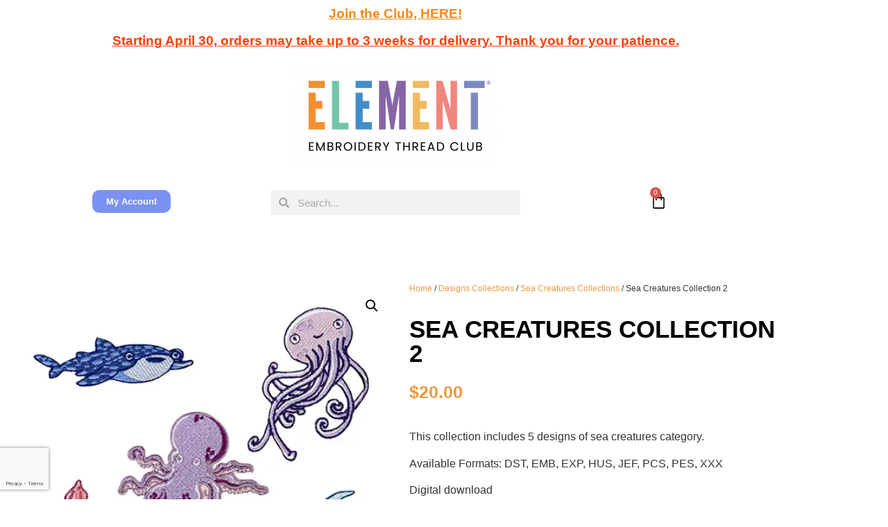

--- FILE ---
content_type: text/html; charset=UTF-8
request_url: https://elementthreadclub.com/product/sea-creatures-collection-2/
body_size: 36820
content:
<!doctype html>
<html lang="en-US">
<head>
	<meta charset="UTF-8">
	<meta name="viewport" content="width=device-width, initial-scale=1">
	<link rel="profile" href="https://gmpg.org/xfn/11">
	<script data-cfasync="false" data-no-defer="1" data-no-minify="1" data-no-optimize="1">var ewww_webp_supported=!1;function check_webp_feature(A,e){var w;e=void 0!==e?e:function(){},ewww_webp_supported?e(ewww_webp_supported):((w=new Image).onload=function(){ewww_webp_supported=0<w.width&&0<w.height,e&&e(ewww_webp_supported)},w.onerror=function(){e&&e(!1)},w.src="data:image/webp;base64,"+{alpha:"UklGRkoAAABXRUJQVlA4WAoAAAAQAAAAAAAAAAAAQUxQSAwAAAARBxAR/Q9ERP8DAABWUDggGAAAABQBAJ0BKgEAAQAAAP4AAA3AAP7mtQAAAA=="}[A])}check_webp_feature("alpha");</script><script data-cfasync="false" data-no-defer="1" data-no-minify="1" data-no-optimize="1">var Arrive=function(c,w){"use strict";if(c.MutationObserver&&"undefined"!=typeof HTMLElement){var r,a=0,u=(r=HTMLElement.prototype.matches||HTMLElement.prototype.webkitMatchesSelector||HTMLElement.prototype.mozMatchesSelector||HTMLElement.prototype.msMatchesSelector,{matchesSelector:function(e,t){return e instanceof HTMLElement&&r.call(e,t)},addMethod:function(e,t,r){var a=e[t];e[t]=function(){return r.length==arguments.length?r.apply(this,arguments):"function"==typeof a?a.apply(this,arguments):void 0}},callCallbacks:function(e,t){t&&t.options.onceOnly&&1==t.firedElems.length&&(e=[e[0]]);for(var r,a=0;r=e[a];a++)r&&r.callback&&r.callback.call(r.elem,r.elem);t&&t.options.onceOnly&&1==t.firedElems.length&&t.me.unbindEventWithSelectorAndCallback.call(t.target,t.selector,t.callback)},checkChildNodesRecursively:function(e,t,r,a){for(var i,n=0;i=e[n];n++)r(i,t,a)&&a.push({callback:t.callback,elem:i}),0<i.childNodes.length&&u.checkChildNodesRecursively(i.childNodes,t,r,a)},mergeArrays:function(e,t){var r,a={};for(r in e)e.hasOwnProperty(r)&&(a[r]=e[r]);for(r in t)t.hasOwnProperty(r)&&(a[r]=t[r]);return a},toElementsArray:function(e){return e=void 0!==e&&("number"!=typeof e.length||e===c)?[e]:e}}),e=(l.prototype.addEvent=function(e,t,r,a){a={target:e,selector:t,options:r,callback:a,firedElems:[]};return this._beforeAdding&&this._beforeAdding(a),this._eventsBucket.push(a),a},l.prototype.removeEvent=function(e){for(var t,r=this._eventsBucket.length-1;t=this._eventsBucket[r];r--)e(t)&&(this._beforeRemoving&&this._beforeRemoving(t),(t=this._eventsBucket.splice(r,1))&&t.length&&(t[0].callback=null))},l.prototype.beforeAdding=function(e){this._beforeAdding=e},l.prototype.beforeRemoving=function(e){this._beforeRemoving=e},l),t=function(i,n){var o=new e,l=this,s={fireOnAttributesModification:!1};return o.beforeAdding(function(t){var e=t.target;e!==c.document&&e!==c||(e=document.getElementsByTagName("html")[0]);var r=new MutationObserver(function(e){n.call(this,e,t)}),a=i(t.options);r.observe(e,a),t.observer=r,t.me=l}),o.beforeRemoving(function(e){e.observer.disconnect()}),this.bindEvent=function(e,t,r){t=u.mergeArrays(s,t);for(var a=u.toElementsArray(this),i=0;i<a.length;i++)o.addEvent(a[i],e,t,r)},this.unbindEvent=function(){var r=u.toElementsArray(this);o.removeEvent(function(e){for(var t=0;t<r.length;t++)if(this===w||e.target===r[t])return!0;return!1})},this.unbindEventWithSelectorOrCallback=function(r){var a=u.toElementsArray(this),i=r,e="function"==typeof r?function(e){for(var t=0;t<a.length;t++)if((this===w||e.target===a[t])&&e.callback===i)return!0;return!1}:function(e){for(var t=0;t<a.length;t++)if((this===w||e.target===a[t])&&e.selector===r)return!0;return!1};o.removeEvent(e)},this.unbindEventWithSelectorAndCallback=function(r,a){var i=u.toElementsArray(this);o.removeEvent(function(e){for(var t=0;t<i.length;t++)if((this===w||e.target===i[t])&&e.selector===r&&e.callback===a)return!0;return!1})},this},i=new function(){var s={fireOnAttributesModification:!1,onceOnly:!1,existing:!1};function n(e,t,r){return!(!u.matchesSelector(e,t.selector)||(e._id===w&&(e._id=a++),-1!=t.firedElems.indexOf(e._id)))&&(t.firedElems.push(e._id),!0)}var c=(i=new t(function(e){var t={attributes:!1,childList:!0,subtree:!0};return e.fireOnAttributesModification&&(t.attributes=!0),t},function(e,i){e.forEach(function(e){var t=e.addedNodes,r=e.target,a=[];null!==t&&0<t.length?u.checkChildNodesRecursively(t,i,n,a):"attributes"===e.type&&n(r,i)&&a.push({callback:i.callback,elem:r}),u.callCallbacks(a,i)})})).bindEvent;return i.bindEvent=function(e,t,r){t=void 0===r?(r=t,s):u.mergeArrays(s,t);var a=u.toElementsArray(this);if(t.existing){for(var i=[],n=0;n<a.length;n++)for(var o=a[n].querySelectorAll(e),l=0;l<o.length;l++)i.push({callback:r,elem:o[l]});if(t.onceOnly&&i.length)return r.call(i[0].elem,i[0].elem);setTimeout(u.callCallbacks,1,i)}c.call(this,e,t,r)},i},o=new function(){var a={};function i(e,t){return u.matchesSelector(e,t.selector)}var n=(o=new t(function(){return{childList:!0,subtree:!0}},function(e,r){e.forEach(function(e){var t=e.removedNodes,e=[];null!==t&&0<t.length&&u.checkChildNodesRecursively(t,r,i,e),u.callCallbacks(e,r)})})).bindEvent;return o.bindEvent=function(e,t,r){t=void 0===r?(r=t,a):u.mergeArrays(a,t),n.call(this,e,t,r)},o};d(HTMLElement.prototype),d(NodeList.prototype),d(HTMLCollection.prototype),d(HTMLDocument.prototype),d(Window.prototype);var n={};return s(i,n,"unbindAllArrive"),s(o,n,"unbindAllLeave"),n}function l(){this._eventsBucket=[],this._beforeAdding=null,this._beforeRemoving=null}function s(e,t,r){u.addMethod(t,r,e.unbindEvent),u.addMethod(t,r,e.unbindEventWithSelectorOrCallback),u.addMethod(t,r,e.unbindEventWithSelectorAndCallback)}function d(e){e.arrive=i.bindEvent,s(i,e,"unbindArrive"),e.leave=o.bindEvent,s(o,e,"unbindLeave")}}(window,void 0),ewww_webp_supported=!1;function check_webp_feature(e,t){var r;ewww_webp_supported?t(ewww_webp_supported):((r=new Image).onload=function(){ewww_webp_supported=0<r.width&&0<r.height,t(ewww_webp_supported)},r.onerror=function(){t(!1)},r.src="data:image/webp;base64,"+{alpha:"UklGRkoAAABXRUJQVlA4WAoAAAAQAAAAAAAAAAAAQUxQSAwAAAARBxAR/Q9ERP8DAABWUDggGAAAABQBAJ0BKgEAAQAAAP4AAA3AAP7mtQAAAA==",animation:"UklGRlIAAABXRUJQVlA4WAoAAAASAAAAAAAAAAAAQU5JTQYAAAD/////AABBTk1GJgAAAAAAAAAAAAAAAAAAAGQAAABWUDhMDQAAAC8AAAAQBxAREYiI/gcA"}[e])}function ewwwLoadImages(e){if(e){for(var t=document.querySelectorAll(".batch-image img, .image-wrapper a, .ngg-pro-masonry-item a, .ngg-galleria-offscreen-seo-wrapper a"),r=0,a=t.length;r<a;r++)ewwwAttr(t[r],"data-src",t[r].getAttribute("data-webp")),ewwwAttr(t[r],"data-thumbnail",t[r].getAttribute("data-webp-thumbnail"));for(var i=document.querySelectorAll("div.woocommerce-product-gallery__image"),r=0,a=i.length;r<a;r++)ewwwAttr(i[r],"data-thumb",i[r].getAttribute("data-webp-thumb"))}for(var n=document.querySelectorAll("video"),r=0,a=n.length;r<a;r++)ewwwAttr(n[r],"poster",e?n[r].getAttribute("data-poster-webp"):n[r].getAttribute("data-poster-image"));for(var o,l=document.querySelectorAll("img.ewww_webp_lazy_load"),r=0,a=l.length;r<a;r++)e&&(ewwwAttr(l[r],"data-lazy-srcset",l[r].getAttribute("data-lazy-srcset-webp")),ewwwAttr(l[r],"data-srcset",l[r].getAttribute("data-srcset-webp")),ewwwAttr(l[r],"data-lazy-src",l[r].getAttribute("data-lazy-src-webp")),ewwwAttr(l[r],"data-src",l[r].getAttribute("data-src-webp")),ewwwAttr(l[r],"data-orig-file",l[r].getAttribute("data-webp-orig-file")),ewwwAttr(l[r],"data-medium-file",l[r].getAttribute("data-webp-medium-file")),ewwwAttr(l[r],"data-large-file",l[r].getAttribute("data-webp-large-file")),null!=(o=l[r].getAttribute("srcset"))&&!1!==o&&o.includes("R0lGOD")&&ewwwAttr(l[r],"src",l[r].getAttribute("data-lazy-src-webp"))),l[r].className=l[r].className.replace(/\bewww_webp_lazy_load\b/,"");for(var s=document.querySelectorAll(".ewww_webp"),r=0,a=s.length;r<a;r++)e?(ewwwAttr(s[r],"srcset",s[r].getAttribute("data-srcset-webp")),ewwwAttr(s[r],"src",s[r].getAttribute("data-src-webp")),ewwwAttr(s[r],"data-orig-file",s[r].getAttribute("data-webp-orig-file")),ewwwAttr(s[r],"data-medium-file",s[r].getAttribute("data-webp-medium-file")),ewwwAttr(s[r],"data-large-file",s[r].getAttribute("data-webp-large-file")),ewwwAttr(s[r],"data-large_image",s[r].getAttribute("data-webp-large_image")),ewwwAttr(s[r],"data-src",s[r].getAttribute("data-webp-src"))):(ewwwAttr(s[r],"srcset",s[r].getAttribute("data-srcset-img")),ewwwAttr(s[r],"src",s[r].getAttribute("data-src-img"))),s[r].className=s[r].className.replace(/\bewww_webp\b/,"ewww_webp_loaded");window.jQuery&&jQuery.fn.isotope&&jQuery.fn.imagesLoaded&&(jQuery(".fusion-posts-container-infinite").imagesLoaded(function(){jQuery(".fusion-posts-container-infinite").hasClass("isotope")&&jQuery(".fusion-posts-container-infinite").isotope()}),jQuery(".fusion-portfolio:not(.fusion-recent-works) .fusion-portfolio-wrapper").imagesLoaded(function(){jQuery(".fusion-portfolio:not(.fusion-recent-works) .fusion-portfolio-wrapper").isotope()}))}function ewwwWebPInit(e){ewwwLoadImages(e),ewwwNggLoadGalleries(e),document.arrive(".ewww_webp",function(){ewwwLoadImages(e)}),document.arrive(".ewww_webp_lazy_load",function(){ewwwLoadImages(e)}),document.arrive("videos",function(){ewwwLoadImages(e)}),"loading"==document.readyState?document.addEventListener("DOMContentLoaded",ewwwJSONParserInit):("undefined"!=typeof galleries&&ewwwNggParseGalleries(e),ewwwWooParseVariations(e))}function ewwwAttr(e,t,r){null!=r&&!1!==r&&e.setAttribute(t,r)}function ewwwJSONParserInit(){"undefined"!=typeof galleries&&check_webp_feature("alpha",ewwwNggParseGalleries),check_webp_feature("alpha",ewwwWooParseVariations)}function ewwwWooParseVariations(e){if(e)for(var t=document.querySelectorAll("form.variations_form"),r=0,a=t.length;r<a;r++){var i=t[r].getAttribute("data-product_variations"),n=!1;try{for(var o in i=JSON.parse(i))void 0!==i[o]&&void 0!==i[o].image&&(void 0!==i[o].image.src_webp&&(i[o].image.src=i[o].image.src_webp,n=!0),void 0!==i[o].image.srcset_webp&&(i[o].image.srcset=i[o].image.srcset_webp,n=!0),void 0!==i[o].image.full_src_webp&&(i[o].image.full_src=i[o].image.full_src_webp,n=!0),void 0!==i[o].image.gallery_thumbnail_src_webp&&(i[o].image.gallery_thumbnail_src=i[o].image.gallery_thumbnail_src_webp,n=!0),void 0!==i[o].image.thumb_src_webp&&(i[o].image.thumb_src=i[o].image.thumb_src_webp,n=!0));n&&ewwwAttr(t[r],"data-product_variations",JSON.stringify(i))}catch(e){}}}function ewwwNggParseGalleries(e){if(e)for(var t in galleries){var r=galleries[t];galleries[t].images_list=ewwwNggParseImageList(r.images_list)}}function ewwwNggLoadGalleries(e){e&&document.addEventListener("ngg.galleria.themeadded",function(e,t){window.ngg_galleria._create_backup=window.ngg_galleria.create,window.ngg_galleria.create=function(e,t){var r=$(e).data("id");return galleries["gallery_"+r].images_list=ewwwNggParseImageList(galleries["gallery_"+r].images_list),window.ngg_galleria._create_backup(e,t)}})}function ewwwNggParseImageList(e){for(var t in e){var r=e[t];if(void 0!==r["image-webp"]&&(e[t].image=r["image-webp"],delete e[t]["image-webp"]),void 0!==r["thumb-webp"]&&(e[t].thumb=r["thumb-webp"],delete e[t]["thumb-webp"]),void 0!==r.full_image_webp&&(e[t].full_image=r.full_image_webp,delete e[t].full_image_webp),void 0!==r.srcsets)for(var a in r.srcsets)nggSrcset=r.srcsets[a],void 0!==r.srcsets[a+"-webp"]&&(e[t].srcsets[a]=r.srcsets[a+"-webp"],delete e[t].srcsets[a+"-webp"]);if(void 0!==r.full_srcsets)for(var i in r.full_srcsets)nggFSrcset=r.full_srcsets[i],void 0!==r.full_srcsets[i+"-webp"]&&(e[t].full_srcsets[i]=r.full_srcsets[i+"-webp"],delete e[t].full_srcsets[i+"-webp"])}return e}check_webp_feature("alpha",ewwwWebPInit);</script><meta name='robots' content='index, follow, max-image-preview:large, max-snippet:-1, max-video-preview:-1' />

	<!-- This site is optimized with the Yoast SEO plugin v26.7 - https://yoast.com/wordpress/plugins/seo/ -->
	<title>Sea Creatures Collection 2 - Element Thread Club</title>
	<link rel="canonical" href="https://elementthreadclub.com/product/sea-creatures-collection-2/" />
	<meta property="og:locale" content="en_US" />
	<meta property="og:type" content="article" />
	<meta property="og:title" content="Sea Creatures Collection 2 - Element Thread Club" />
	<meta property="og:description" content="This collection includes 5 designs of sea creatures category.  Available Formats: DST, EMB, EXP, HUS, JEF, PCS, PES, XXX  Digital download Digital file type: 1 Zip  * Zip file includes: design sheet, worksheet, available formats.  * This is a machine embroidery design. Files will be available to download once the order is confirmed.  * You must have an embroidery machine and a way to transfer the files from your computer to your machine.  Element designs are for personal use and selling finished products. You may not distribute Element designs in any manner, including selling, re-selling, or giving the design away for free. You are not allowed to share, trade, or copy this design or any design format." />
	<meta property="og:url" content="https://elementthreadclub.com/product/sea-creatures-collection-2/" />
	<meta property="og:site_name" content="Element Thread Club" />
	<meta property="article:publisher" content="https://www.facebook.com/elementthreadclub" />
	<meta property="article:modified_time" content="2022-04-27T16:42:05+00:00" />
	<meta property="og:image" content="https://elementthreadclub.com/wp-content/uploads/2022/04/Sea-Creatures-2.jpg" />
	<meta property="og:image:width" content="500" />
	<meta property="og:image:height" content="500" />
	<meta property="og:image:type" content="image/jpeg" />
	<meta name="twitter:card" content="summary_large_image" />
	<meta name="twitter:label1" content="Est. reading time" />
	<meta name="twitter:data1" content="1 minute" />
	<script type="application/ld+json" class="yoast-schema-graph">{"@context":"https://schema.org","@graph":[{"@type":"WebPage","@id":"https://elementthreadclub.com/product/sea-creatures-collection-2/","url":"https://elementthreadclub.com/product/sea-creatures-collection-2/","name":"Sea Creatures Collection 2 - Element Thread Club","isPartOf":{"@id":"https://elementthreadclub.com/#website"},"primaryImageOfPage":{"@id":"https://elementthreadclub.com/product/sea-creatures-collection-2/#primaryimage"},"image":{"@id":"https://elementthreadclub.com/product/sea-creatures-collection-2/#primaryimage"},"thumbnailUrl":"https://elementthreadclub.com/wp-content/uploads/2022/04/Sea-Creatures-2.jpg","datePublished":"2021-10-08T18:28:58+00:00","dateModified":"2022-04-27T16:42:05+00:00","breadcrumb":{"@id":"https://elementthreadclub.com/product/sea-creatures-collection-2/#breadcrumb"},"inLanguage":"en-US","potentialAction":[{"@type":"ReadAction","target":["https://elementthreadclub.com/product/sea-creatures-collection-2/"]}]},{"@type":"ImageObject","inLanguage":"en-US","@id":"https://elementthreadclub.com/product/sea-creatures-collection-2/#primaryimage","url":"https://elementthreadclub.com/wp-content/uploads/2022/04/Sea-Creatures-2.jpg","contentUrl":"https://elementthreadclub.com/wp-content/uploads/2022/04/Sea-Creatures-2.jpg","width":500,"height":500},{"@type":"BreadcrumbList","@id":"https://elementthreadclub.com/product/sea-creatures-collection-2/#breadcrumb","itemListElement":[{"@type":"ListItem","position":1,"name":"Home","item":"https://elementthreadclub.com/"},{"@type":"ListItem","position":2,"name":"Shop","item":"https://elementthreadclub.com/shop/"},{"@type":"ListItem","position":3,"name":"Sea Creatures Collection 2"}]},{"@type":"WebSite","@id":"https://elementthreadclub.com/#website","url":"https://elementthreadclub.com/","name":"Element Thread Club","description":"","publisher":{"@id":"https://elementthreadclub.com/#organization"},"potentialAction":[{"@type":"SearchAction","target":{"@type":"EntryPoint","urlTemplate":"https://elementthreadclub.com/?s={search_term_string}"},"query-input":{"@type":"PropertyValueSpecification","valueRequired":true,"valueName":"search_term_string"}}],"inLanguage":"en-US"},{"@type":"Organization","@id":"https://elementthreadclub.com/#organization","name":"Element Thread Club","url":"https://elementthreadclub.com/","logo":{"@type":"ImageObject","inLanguage":"en-US","@id":"https://elementthreadclub.com/#/schema/logo/image/","url":"https://elementthreadclub.com/wp-content/uploads/2021/04/1Hq51rPC.png","contentUrl":"https://elementthreadclub.com/wp-content/uploads/2021/04/1Hq51rPC.png","width":696,"height":388,"caption":"Element Thread Club"},"image":{"@id":"https://elementthreadclub.com/#/schema/logo/image/"},"sameAs":["https://www.facebook.com/elementthreadclub"]}]}</script>
	<!-- / Yoast SEO plugin. -->


<link rel='dns-prefetch' href='//capi-automation.s3.us-east-2.amazonaws.com' />
<link rel="alternate" type="application/rss+xml" title="Element Thread Club &raquo; Feed" href="https://elementthreadclub.com/feed/" />
<link rel="alternate" type="application/rss+xml" title="Element Thread Club &raquo; Comments Feed" href="https://elementthreadclub.com/comments/feed/" />
<link rel="alternate" title="oEmbed (JSON)" type="application/json+oembed" href="https://elementthreadclub.com/wp-json/oembed/1.0/embed?url=https%3A%2F%2Felementthreadclub.com%2Fproduct%2Fsea-creatures-collection-2%2F" />
<link rel="alternate" title="oEmbed (XML)" type="text/xml+oembed" href="https://elementthreadclub.com/wp-json/oembed/1.0/embed?url=https%3A%2F%2Felementthreadclub.com%2Fproduct%2Fsea-creatures-collection-2%2F&#038;format=xml" />
<style id='wp-img-auto-sizes-contain-inline-css'>
img:is([sizes=auto i],[sizes^="auto," i]){contain-intrinsic-size:3000px 1500px}
/*# sourceURL=wp-img-auto-sizes-contain-inline-css */
</style>
<style id='wp-emoji-styles-inline-css'>

	img.wp-smiley, img.emoji {
		display: inline !important;
		border: none !important;
		box-shadow: none !important;
		height: 1em !important;
		width: 1em !important;
		margin: 0 0.07em !important;
		vertical-align: -0.1em !important;
		background: none !important;
		padding: 0 !important;
	}
/*# sourceURL=wp-emoji-styles-inline-css */
</style>
<link rel='stylesheet' id='wp-block-library-css' href='https://elementthreadclub.com/wp-includes/css/dist/block-library/style.min.css?ver=4ffbd08a4f146aeb4fe719977c442fbc' media='all' />
<style id='global-styles-inline-css'>
:root{--wp--preset--aspect-ratio--square: 1;--wp--preset--aspect-ratio--4-3: 4/3;--wp--preset--aspect-ratio--3-4: 3/4;--wp--preset--aspect-ratio--3-2: 3/2;--wp--preset--aspect-ratio--2-3: 2/3;--wp--preset--aspect-ratio--16-9: 16/9;--wp--preset--aspect-ratio--9-16: 9/16;--wp--preset--color--black: #000000;--wp--preset--color--cyan-bluish-gray: #abb8c3;--wp--preset--color--white: #ffffff;--wp--preset--color--pale-pink: #f78da7;--wp--preset--color--vivid-red: #cf2e2e;--wp--preset--color--luminous-vivid-orange: #ff6900;--wp--preset--color--luminous-vivid-amber: #fcb900;--wp--preset--color--light-green-cyan: #7bdcb5;--wp--preset--color--vivid-green-cyan: #00d084;--wp--preset--color--pale-cyan-blue: #8ed1fc;--wp--preset--color--vivid-cyan-blue: #0693e3;--wp--preset--color--vivid-purple: #9b51e0;--wp--preset--gradient--vivid-cyan-blue-to-vivid-purple: linear-gradient(135deg,rgb(6,147,227) 0%,rgb(155,81,224) 100%);--wp--preset--gradient--light-green-cyan-to-vivid-green-cyan: linear-gradient(135deg,rgb(122,220,180) 0%,rgb(0,208,130) 100%);--wp--preset--gradient--luminous-vivid-amber-to-luminous-vivid-orange: linear-gradient(135deg,rgb(252,185,0) 0%,rgb(255,105,0) 100%);--wp--preset--gradient--luminous-vivid-orange-to-vivid-red: linear-gradient(135deg,rgb(255,105,0) 0%,rgb(207,46,46) 100%);--wp--preset--gradient--very-light-gray-to-cyan-bluish-gray: linear-gradient(135deg,rgb(238,238,238) 0%,rgb(169,184,195) 100%);--wp--preset--gradient--cool-to-warm-spectrum: linear-gradient(135deg,rgb(74,234,220) 0%,rgb(151,120,209) 20%,rgb(207,42,186) 40%,rgb(238,44,130) 60%,rgb(251,105,98) 80%,rgb(254,248,76) 100%);--wp--preset--gradient--blush-light-purple: linear-gradient(135deg,rgb(255,206,236) 0%,rgb(152,150,240) 100%);--wp--preset--gradient--blush-bordeaux: linear-gradient(135deg,rgb(254,205,165) 0%,rgb(254,45,45) 50%,rgb(107,0,62) 100%);--wp--preset--gradient--luminous-dusk: linear-gradient(135deg,rgb(255,203,112) 0%,rgb(199,81,192) 50%,rgb(65,88,208) 100%);--wp--preset--gradient--pale-ocean: linear-gradient(135deg,rgb(255,245,203) 0%,rgb(182,227,212) 50%,rgb(51,167,181) 100%);--wp--preset--gradient--electric-grass: linear-gradient(135deg,rgb(202,248,128) 0%,rgb(113,206,126) 100%);--wp--preset--gradient--midnight: linear-gradient(135deg,rgb(2,3,129) 0%,rgb(40,116,252) 100%);--wp--preset--font-size--small: 13px;--wp--preset--font-size--medium: 20px;--wp--preset--font-size--large: 36px;--wp--preset--font-size--x-large: 42px;--wp--preset--spacing--20: 0.44rem;--wp--preset--spacing--30: 0.67rem;--wp--preset--spacing--40: 1rem;--wp--preset--spacing--50: 1.5rem;--wp--preset--spacing--60: 2.25rem;--wp--preset--spacing--70: 3.38rem;--wp--preset--spacing--80: 5.06rem;--wp--preset--shadow--natural: 6px 6px 9px rgba(0, 0, 0, 0.2);--wp--preset--shadow--deep: 12px 12px 50px rgba(0, 0, 0, 0.4);--wp--preset--shadow--sharp: 6px 6px 0px rgba(0, 0, 0, 0.2);--wp--preset--shadow--outlined: 6px 6px 0px -3px rgb(255, 255, 255), 6px 6px rgb(0, 0, 0);--wp--preset--shadow--crisp: 6px 6px 0px rgb(0, 0, 0);}:root { --wp--style--global--content-size: 800px;--wp--style--global--wide-size: 1200px; }:where(body) { margin: 0; }.wp-site-blocks > .alignleft { float: left; margin-right: 2em; }.wp-site-blocks > .alignright { float: right; margin-left: 2em; }.wp-site-blocks > .aligncenter { justify-content: center; margin-left: auto; margin-right: auto; }:where(.wp-site-blocks) > * { margin-block-start: 24px; margin-block-end: 0; }:where(.wp-site-blocks) > :first-child { margin-block-start: 0; }:where(.wp-site-blocks) > :last-child { margin-block-end: 0; }:root { --wp--style--block-gap: 24px; }:root :where(.is-layout-flow) > :first-child{margin-block-start: 0;}:root :where(.is-layout-flow) > :last-child{margin-block-end: 0;}:root :where(.is-layout-flow) > *{margin-block-start: 24px;margin-block-end: 0;}:root :where(.is-layout-constrained) > :first-child{margin-block-start: 0;}:root :where(.is-layout-constrained) > :last-child{margin-block-end: 0;}:root :where(.is-layout-constrained) > *{margin-block-start: 24px;margin-block-end: 0;}:root :where(.is-layout-flex){gap: 24px;}:root :where(.is-layout-grid){gap: 24px;}.is-layout-flow > .alignleft{float: left;margin-inline-start: 0;margin-inline-end: 2em;}.is-layout-flow > .alignright{float: right;margin-inline-start: 2em;margin-inline-end: 0;}.is-layout-flow > .aligncenter{margin-left: auto !important;margin-right: auto !important;}.is-layout-constrained > .alignleft{float: left;margin-inline-start: 0;margin-inline-end: 2em;}.is-layout-constrained > .alignright{float: right;margin-inline-start: 2em;margin-inline-end: 0;}.is-layout-constrained > .aligncenter{margin-left: auto !important;margin-right: auto !important;}.is-layout-constrained > :where(:not(.alignleft):not(.alignright):not(.alignfull)){max-width: var(--wp--style--global--content-size);margin-left: auto !important;margin-right: auto !important;}.is-layout-constrained > .alignwide{max-width: var(--wp--style--global--wide-size);}body .is-layout-flex{display: flex;}.is-layout-flex{flex-wrap: wrap;align-items: center;}.is-layout-flex > :is(*, div){margin: 0;}body .is-layout-grid{display: grid;}.is-layout-grid > :is(*, div){margin: 0;}body{padding-top: 0px;padding-right: 0px;padding-bottom: 0px;padding-left: 0px;}a:where(:not(.wp-element-button)){text-decoration: underline;}:root :where(.wp-element-button, .wp-block-button__link){background-color: #32373c;border-width: 0;color: #fff;font-family: inherit;font-size: inherit;font-style: inherit;font-weight: inherit;letter-spacing: inherit;line-height: inherit;padding-top: calc(0.667em + 2px);padding-right: calc(1.333em + 2px);padding-bottom: calc(0.667em + 2px);padding-left: calc(1.333em + 2px);text-decoration: none;text-transform: inherit;}.has-black-color{color: var(--wp--preset--color--black) !important;}.has-cyan-bluish-gray-color{color: var(--wp--preset--color--cyan-bluish-gray) !important;}.has-white-color{color: var(--wp--preset--color--white) !important;}.has-pale-pink-color{color: var(--wp--preset--color--pale-pink) !important;}.has-vivid-red-color{color: var(--wp--preset--color--vivid-red) !important;}.has-luminous-vivid-orange-color{color: var(--wp--preset--color--luminous-vivid-orange) !important;}.has-luminous-vivid-amber-color{color: var(--wp--preset--color--luminous-vivid-amber) !important;}.has-light-green-cyan-color{color: var(--wp--preset--color--light-green-cyan) !important;}.has-vivid-green-cyan-color{color: var(--wp--preset--color--vivid-green-cyan) !important;}.has-pale-cyan-blue-color{color: var(--wp--preset--color--pale-cyan-blue) !important;}.has-vivid-cyan-blue-color{color: var(--wp--preset--color--vivid-cyan-blue) !important;}.has-vivid-purple-color{color: var(--wp--preset--color--vivid-purple) !important;}.has-black-background-color{background-color: var(--wp--preset--color--black) !important;}.has-cyan-bluish-gray-background-color{background-color: var(--wp--preset--color--cyan-bluish-gray) !important;}.has-white-background-color{background-color: var(--wp--preset--color--white) !important;}.has-pale-pink-background-color{background-color: var(--wp--preset--color--pale-pink) !important;}.has-vivid-red-background-color{background-color: var(--wp--preset--color--vivid-red) !important;}.has-luminous-vivid-orange-background-color{background-color: var(--wp--preset--color--luminous-vivid-orange) !important;}.has-luminous-vivid-amber-background-color{background-color: var(--wp--preset--color--luminous-vivid-amber) !important;}.has-light-green-cyan-background-color{background-color: var(--wp--preset--color--light-green-cyan) !important;}.has-vivid-green-cyan-background-color{background-color: var(--wp--preset--color--vivid-green-cyan) !important;}.has-pale-cyan-blue-background-color{background-color: var(--wp--preset--color--pale-cyan-blue) !important;}.has-vivid-cyan-blue-background-color{background-color: var(--wp--preset--color--vivid-cyan-blue) !important;}.has-vivid-purple-background-color{background-color: var(--wp--preset--color--vivid-purple) !important;}.has-black-border-color{border-color: var(--wp--preset--color--black) !important;}.has-cyan-bluish-gray-border-color{border-color: var(--wp--preset--color--cyan-bluish-gray) !important;}.has-white-border-color{border-color: var(--wp--preset--color--white) !important;}.has-pale-pink-border-color{border-color: var(--wp--preset--color--pale-pink) !important;}.has-vivid-red-border-color{border-color: var(--wp--preset--color--vivid-red) !important;}.has-luminous-vivid-orange-border-color{border-color: var(--wp--preset--color--luminous-vivid-orange) !important;}.has-luminous-vivid-amber-border-color{border-color: var(--wp--preset--color--luminous-vivid-amber) !important;}.has-light-green-cyan-border-color{border-color: var(--wp--preset--color--light-green-cyan) !important;}.has-vivid-green-cyan-border-color{border-color: var(--wp--preset--color--vivid-green-cyan) !important;}.has-pale-cyan-blue-border-color{border-color: var(--wp--preset--color--pale-cyan-blue) !important;}.has-vivid-cyan-blue-border-color{border-color: var(--wp--preset--color--vivid-cyan-blue) !important;}.has-vivid-purple-border-color{border-color: var(--wp--preset--color--vivid-purple) !important;}.has-vivid-cyan-blue-to-vivid-purple-gradient-background{background: var(--wp--preset--gradient--vivid-cyan-blue-to-vivid-purple) !important;}.has-light-green-cyan-to-vivid-green-cyan-gradient-background{background: var(--wp--preset--gradient--light-green-cyan-to-vivid-green-cyan) !important;}.has-luminous-vivid-amber-to-luminous-vivid-orange-gradient-background{background: var(--wp--preset--gradient--luminous-vivid-amber-to-luminous-vivid-orange) !important;}.has-luminous-vivid-orange-to-vivid-red-gradient-background{background: var(--wp--preset--gradient--luminous-vivid-orange-to-vivid-red) !important;}.has-very-light-gray-to-cyan-bluish-gray-gradient-background{background: var(--wp--preset--gradient--very-light-gray-to-cyan-bluish-gray) !important;}.has-cool-to-warm-spectrum-gradient-background{background: var(--wp--preset--gradient--cool-to-warm-spectrum) !important;}.has-blush-light-purple-gradient-background{background: var(--wp--preset--gradient--blush-light-purple) !important;}.has-blush-bordeaux-gradient-background{background: var(--wp--preset--gradient--blush-bordeaux) !important;}.has-luminous-dusk-gradient-background{background: var(--wp--preset--gradient--luminous-dusk) !important;}.has-pale-ocean-gradient-background{background: var(--wp--preset--gradient--pale-ocean) !important;}.has-electric-grass-gradient-background{background: var(--wp--preset--gradient--electric-grass) !important;}.has-midnight-gradient-background{background: var(--wp--preset--gradient--midnight) !important;}.has-small-font-size{font-size: var(--wp--preset--font-size--small) !important;}.has-medium-font-size{font-size: var(--wp--preset--font-size--medium) !important;}.has-large-font-size{font-size: var(--wp--preset--font-size--large) !important;}.has-x-large-font-size{font-size: var(--wp--preset--font-size--x-large) !important;}
:root :where(.wp-block-pullquote){font-size: 1.5em;line-height: 1.6;}
/*# sourceURL=global-styles-inline-css */
</style>
<link rel='stylesheet' id='pmpro_frontend_base-css' href='https://elementthreadclub.com/wp-content/plugins/paid-memberships-pro/css/frontend/base.css?ver=3.6.4' media='all' />
<link rel='stylesheet' id='pmpro_frontend_variation_1-css' href='https://elementthreadclub.com/wp-content/plugins/paid-memberships-pro/css/frontend/variation_1.css?ver=3.6.4' media='all' />
<link rel='stylesheet' id='photoswipe-css' href='https://elementthreadclub.com/wp-content/plugins/woocommerce/assets/css/photoswipe/photoswipe.min.css?ver=10.4.3' media='all' />
<link rel='stylesheet' id='photoswipe-default-skin-css' href='https://elementthreadclub.com/wp-content/plugins/woocommerce/assets/css/photoswipe/default-skin/default-skin.min.css?ver=10.4.3' media='all' />
<link rel='stylesheet' id='woocommerce-layout-css' href='https://elementthreadclub.com/wp-content/plugins/woocommerce/assets/css/woocommerce-layout.css?ver=10.4.3' media='all' />
<link rel='stylesheet' id='woocommerce-smallscreen-css' href='https://elementthreadclub.com/wp-content/plugins/woocommerce/assets/css/woocommerce-smallscreen.css?ver=10.4.3' media='only screen and (max-width: 768px)' />
<link rel='stylesheet' id='woocommerce-general-css' href='https://elementthreadclub.com/wp-content/plugins/woocommerce/assets/css/woocommerce.css?ver=10.4.3' media='all' />
<style id='woocommerce-inline-inline-css'>
.woocommerce form .form-row .required { visibility: visible; }
/*# sourceURL=woocommerce-inline-inline-css */
</style>
<link rel='stylesheet' id='hello-elementor-css' href='https://elementthreadclub.com/wp-content/themes/hello-elementor/assets/css/reset.css?ver=3.4.5' media='all' />
<link rel='stylesheet' id='hello-elementor-theme-style-css' href='https://elementthreadclub.com/wp-content/themes/hello-elementor/assets/css/theme.css?ver=3.4.5' media='all' />
<link rel='stylesheet' id='hello-elementor-header-footer-css' href='https://elementthreadclub.com/wp-content/themes/hello-elementor/assets/css/header-footer.css?ver=3.4.5' media='all' />
<link rel='stylesheet' id='elementor-frontend-css' href='https://elementthreadclub.com/wp-content/plugins/elementor/assets/css/frontend.min.css?ver=3.34.1' media='all' />
<link rel='stylesheet' id='widget-heading-css' href='https://elementthreadclub.com/wp-content/plugins/elementor/assets/css/widget-heading.min.css?ver=3.34.1' media='all' />
<link rel='stylesheet' id='widget-search-form-css' href='https://elementthreadclub.com/wp-content/plugins/elementor-pro/assets/css/widget-search-form.min.css?ver=3.34.0' media='all' />
<link rel='stylesheet' id='elementor-icons-shared-0-css' href='https://elementthreadclub.com/wp-content/plugins/elementor/assets/lib/font-awesome/css/fontawesome.min.css?ver=5.15.3' media='all' />
<link rel='stylesheet' id='elementor-icons-fa-solid-css' href='https://elementthreadclub.com/wp-content/plugins/elementor/assets/lib/font-awesome/css/solid.min.css?ver=5.15.3' media='all' />
<link rel='stylesheet' id='widget-image-css' href='https://elementthreadclub.com/wp-content/plugins/elementor/assets/css/widget-image.min.css?ver=3.34.1' media='all' />
<link rel='stylesheet' id='widget-woocommerce-menu-cart-css' href='https://elementthreadclub.com/wp-content/plugins/elementor-pro/assets/css/widget-woocommerce-menu-cart.min.css?ver=3.34.0' media='all' />
<link rel='stylesheet' id='widget-nav-menu-css' href='https://elementthreadclub.com/wp-content/plugins/elementor-pro/assets/css/widget-nav-menu.min.css?ver=3.34.0' media='all' />
<link rel='stylesheet' id='e-sticky-css' href='https://elementthreadclub.com/wp-content/plugins/elementor-pro/assets/css/modules/sticky.min.css?ver=3.34.0' media='all' />
<link rel='stylesheet' id='e-animation-pop-css' href='https://elementthreadclub.com/wp-content/plugins/elementor/assets/lib/animations/styles/e-animation-pop.min.css?ver=3.34.1' media='all' />
<link rel='stylesheet' id='widget-icon-box-css' href='https://elementthreadclub.com/wp-content/plugins/elementor/assets/css/widget-icon-box.min.css?ver=3.34.1' media='all' />
<link rel='stylesheet' id='widget-social-icons-css' href='https://elementthreadclub.com/wp-content/plugins/elementor/assets/css/widget-social-icons.min.css?ver=3.34.1' media='all' />
<link rel='stylesheet' id='e-apple-webkit-css' href='https://elementthreadclub.com/wp-content/plugins/elementor/assets/css/conditionals/apple-webkit.min.css?ver=3.34.1' media='all' />
<link rel='stylesheet' id='widget-icon-list-css' href='https://elementthreadclub.com/wp-content/plugins/elementor/assets/css/widget-icon-list.min.css?ver=3.34.1' media='all' />
<link rel='stylesheet' id='widget-form-css' href='https://elementthreadclub.com/wp-content/plugins/elementor-pro/assets/css/widget-form.min.css?ver=3.34.0' media='all' />
<link rel='stylesheet' id='widget-spacer-css' href='https://elementthreadclub.com/wp-content/plugins/elementor/assets/css/widget-spacer.min.css?ver=3.34.1' media='all' />
<link rel='stylesheet' id='widget-woocommerce-product-images-css' href='https://elementthreadclub.com/wp-content/plugins/elementor-pro/assets/css/widget-woocommerce-product-images.min.css?ver=3.34.0' media='all' />
<link rel='stylesheet' id='widget-woocommerce-product-price-css' href='https://elementthreadclub.com/wp-content/plugins/elementor-pro/assets/css/widget-woocommerce-product-price.min.css?ver=3.34.0' media='all' />
<link rel='stylesheet' id='widget-woocommerce-product-add-to-cart-css' href='https://elementthreadclub.com/wp-content/plugins/elementor-pro/assets/css/widget-woocommerce-product-add-to-cart.min.css?ver=3.34.0' media='all' />
<link rel='stylesheet' id='widget-woocommerce-product-additional-information-css' href='https://elementthreadclub.com/wp-content/plugins/elementor-pro/assets/css/widget-woocommerce-product-additional-information.min.css?ver=3.34.0' media='all' />
<link rel='stylesheet' id='elementor-icons-css' href='https://elementthreadclub.com/wp-content/plugins/elementor/assets/lib/eicons/css/elementor-icons.min.css?ver=5.45.0' media='all' />
<link rel='stylesheet' id='elementor-post-4939-css' href='https://elementthreadclub.com/wp-content/uploads/elementor/css/post-4939.css?ver=1768599796' media='all' />
<link rel='stylesheet' id='elementor-post-5741-css' href='https://elementthreadclub.com/wp-content/uploads/elementor/css/post-5741.css?ver=1768599796' media='all' />
<link rel='stylesheet' id='elementor-post-5755-css' href='https://elementthreadclub.com/wp-content/uploads/elementor/css/post-5755.css?ver=1768599797' media='all' />
<link rel='stylesheet' id='elementor-post-7077-css' href='https://elementthreadclub.com/wp-content/uploads/elementor/css/post-7077.css?ver=1768599842' media='all' />
<link rel='stylesheet' id='e-woocommerce-notices-css' href='https://elementthreadclub.com/wp-content/plugins/elementor-pro/assets/css/woocommerce-notices.min.css?ver=3.34.0' media='all' />
<link rel='stylesheet' id='wc_stripe_express_checkout_style-css' href='https://elementthreadclub.com/wp-content/plugins/woocommerce-gateway-stripe/build/express-checkout.css?ver=f49792bd42ded7e3e1cb' media='all' />
<link rel='stylesheet' id='woo_discount_pro_style-css' href='https://elementthreadclub.com/wp-content/plugins/woo-discount-rules-pro/Assets/Css/awdr_style.css?ver=2.6.13' media='all' />
<link rel='stylesheet' id='elementor-gf-local-poppins-css' href='https://elementthreadclub.com/wp-content/uploads/elementor/google-fonts/css/poppins.css?ver=1742228346' media='all' />
<link rel='stylesheet' id='elementor-gf-local-roboto-css' href='https://elementthreadclub.com/wp-content/uploads/elementor/google-fonts/css/roboto.css?ver=1742228369' media='all' />
<link rel='stylesheet' id='elementor-gf-local-fjallaone-css' href='https://elementthreadclub.com/wp-content/uploads/elementor/google-fonts/css/fjallaone.css?ver=1742228370' media='all' />
<link rel='stylesheet' id='elementor-icons-fa-regular-css' href='https://elementthreadclub.com/wp-content/plugins/elementor/assets/lib/font-awesome/css/regular.min.css?ver=5.15.3' media='all' />
<link rel='stylesheet' id='elementor-icons-fa-brands-css' href='https://elementthreadclub.com/wp-content/plugins/elementor/assets/lib/font-awesome/css/brands.min.css?ver=5.15.3' media='all' />
<script src="https://elementthreadclub.com/wp-includes/js/jquery/jquery.min.js?ver=3.7.1" id="jquery-core-js"></script>
<script src="https://elementthreadclub.com/wp-includes/js/jquery/jquery-migrate.min.js?ver=3.4.1" id="jquery-migrate-js"></script>
<script src="https://elementthreadclub.com/wp-content/plugins/woocommerce/assets/js/jquery-blockui/jquery.blockUI.min.js?ver=2.7.0-wc.10.4.3" id="wc-jquery-blockui-js" defer data-wp-strategy="defer"></script>
<script id="wc-add-to-cart-js-extra">
var wc_add_to_cart_params = {"ajax_url":"/wp-admin/admin-ajax.php","wc_ajax_url":"/?wc-ajax=%%endpoint%%","i18n_view_cart":"View cart","cart_url":"https://elementthreadclub.com/cart-2/","is_cart":"","cart_redirect_after_add":"no"};
//# sourceURL=wc-add-to-cart-js-extra
</script>
<script src="https://elementthreadclub.com/wp-content/plugins/woocommerce/assets/js/frontend/add-to-cart.min.js?ver=10.4.3" id="wc-add-to-cart-js" defer data-wp-strategy="defer"></script>
<script src="https://elementthreadclub.com/wp-content/plugins/woocommerce/assets/js/zoom/jquery.zoom.min.js?ver=1.7.21-wc.10.4.3" id="wc-zoom-js" defer data-wp-strategy="defer"></script>
<script src="https://elementthreadclub.com/wp-content/plugins/woocommerce/assets/js/flexslider/jquery.flexslider.min.js?ver=2.7.2-wc.10.4.3" id="wc-flexslider-js" defer data-wp-strategy="defer"></script>
<script src="https://elementthreadclub.com/wp-content/plugins/woocommerce/assets/js/photoswipe/photoswipe.min.js?ver=4.1.1-wc.10.4.3" id="wc-photoswipe-js" defer data-wp-strategy="defer"></script>
<script src="https://elementthreadclub.com/wp-content/plugins/woocommerce/assets/js/photoswipe/photoswipe-ui-default.min.js?ver=4.1.1-wc.10.4.3" id="wc-photoswipe-ui-default-js" defer data-wp-strategy="defer"></script>
<script id="wc-single-product-js-extra">
var wc_single_product_params = {"i18n_required_rating_text":"Please select a rating","i18n_rating_options":["1 of 5 stars","2 of 5 stars","3 of 5 stars","4 of 5 stars","5 of 5 stars"],"i18n_product_gallery_trigger_text":"View full-screen image gallery","review_rating_required":"yes","flexslider":{"rtl":false,"animation":"slide","smoothHeight":true,"directionNav":false,"controlNav":"thumbnails","slideshow":false,"animationSpeed":500,"animationLoop":false,"allowOneSlide":false},"zoom_enabled":"1","zoom_options":[],"photoswipe_enabled":"1","photoswipe_options":{"shareEl":false,"closeOnScroll":false,"history":false,"hideAnimationDuration":0,"showAnimationDuration":0},"flexslider_enabled":"1"};
//# sourceURL=wc-single-product-js-extra
</script>
<script src="https://elementthreadclub.com/wp-content/plugins/woocommerce/assets/js/frontend/single-product.min.js?ver=10.4.3" id="wc-single-product-js" defer data-wp-strategy="defer"></script>
<script src="https://elementthreadclub.com/wp-content/plugins/woocommerce/assets/js/js-cookie/js.cookie.min.js?ver=2.1.4-wc.10.4.3" id="wc-js-cookie-js" defer data-wp-strategy="defer"></script>
<script id="woocommerce-js-extra">
var woocommerce_params = {"ajax_url":"/wp-admin/admin-ajax.php","wc_ajax_url":"/?wc-ajax=%%endpoint%%","i18n_password_show":"Show password","i18n_password_hide":"Hide password"};
//# sourceURL=woocommerce-js-extra
</script>
<script src="https://elementthreadclub.com/wp-content/plugins/woocommerce/assets/js/frontend/woocommerce.min.js?ver=10.4.3" id="woocommerce-js" defer data-wp-strategy="defer"></script>
<link rel="https://api.w.org/" href="https://elementthreadclub.com/wp-json/" /><link rel="alternate" title="JSON" type="application/json" href="https://elementthreadclub.com/wp-json/wp/v2/product/8837" /><link rel="EditURI" type="application/rsd+xml" title="RSD" href="https://elementthreadclub.com/xmlrpc.php?rsd" />
<style id="pmpro_colors">:root {
	--pmpro--color--base: #ffffff;
	--pmpro--color--contrast: #222222;
	--pmpro--color--accent: #8100d6;
	--pmpro--color--accent--variation: hsl( 276,100%,63% );
	--pmpro--color--border--variation: hsl( 0,0%,91% );
}</style><meta name="description" content="This collection includes 5 designs of sea creatures category.

Available Formats: DST, EMB, EXP, HUS, JEF, PCS, PES, XXX

Digital download
Digital file type: 1 Zip

* Zip file includes: design sheet, worksheet, available formats.

* This is a machine embroidery design. Files will be available to download once the order is confirmed.

* You must have an embroidery machine and a way to transfer the
files from your computer to your machine.

Element designs are for personal use and selling finished products. You may not distribute Element designs in any manner, including selling, re-selling, or giving the design away for free. You are not allowed to share, trade, or copy this design or any design format.">
	<noscript><style>.woocommerce-product-gallery{ opacity: 1 !important; }</style></noscript>
	<meta name="generator" content="Elementor 3.34.1; features: additional_custom_breakpoints; settings: css_print_method-external, google_font-enabled, font_display-auto">
			<script  type="text/javascript">
				!function(f,b,e,v,n,t,s){if(f.fbq)return;n=f.fbq=function(){n.callMethod?
					n.callMethod.apply(n,arguments):n.queue.push(arguments)};if(!f._fbq)f._fbq=n;
					n.push=n;n.loaded=!0;n.version='2.0';n.queue=[];t=b.createElement(e);t.async=!0;
					t.src=v;s=b.getElementsByTagName(e)[0];s.parentNode.insertBefore(t,s)}(window,
					document,'script','https://connect.facebook.net/en_US/fbevents.js');
			</script>
			<!-- WooCommerce Facebook Integration Begin -->
			<script  type="text/javascript">

				fbq('init', '251198673982310', {}, {
    "agent": "woocommerce_6-10.4.3-3.5.15"
});

				document.addEventListener( 'DOMContentLoaded', function() {
					// Insert placeholder for events injected when a product is added to the cart through AJAX.
					document.body.insertAdjacentHTML( 'beforeend', '<div class=\"wc-facebook-pixel-event-placeholder\"></div>' );
				}, false );

			</script>
			<!-- WooCommerce Facebook Integration End -->
						<style>
				.e-con.e-parent:nth-of-type(n+4):not(.e-lazyloaded):not(.e-no-lazyload),
				.e-con.e-parent:nth-of-type(n+4):not(.e-lazyloaded):not(.e-no-lazyload) * {
					background-image: none !important;
				}
				@media screen and (max-height: 1024px) {
					.e-con.e-parent:nth-of-type(n+3):not(.e-lazyloaded):not(.e-no-lazyload),
					.e-con.e-parent:nth-of-type(n+3):not(.e-lazyloaded):not(.e-no-lazyload) * {
						background-image: none !important;
					}
				}
				@media screen and (max-height: 640px) {
					.e-con.e-parent:nth-of-type(n+2):not(.e-lazyloaded):not(.e-no-lazyload),
					.e-con.e-parent:nth-of-type(n+2):not(.e-lazyloaded):not(.e-no-lazyload) * {
						background-image: none !important;
					}
				}
			</style>
			<noscript><style>.lazyload[data-src]{display:none !important;}</style></noscript><style>.lazyload{background-image:none !important;}.lazyload:before{background-image:none !important;}</style><link rel="icon" href="https://elementthreadclub.com/wp-content/uploads/2020/10/cropped-aj1TYW-A-32x32.png" sizes="32x32" />
<link rel="icon" href="https://elementthreadclub.com/wp-content/uploads/2020/10/cropped-aj1TYW-A-192x192.png" sizes="192x192" />
<link rel="apple-touch-icon" href="https://elementthreadclub.com/wp-content/uploads/2020/10/cropped-aj1TYW-A-180x180.png" />
<meta name="msapplication-TileImage" content="https://elementthreadclub.com/wp-content/uploads/2020/10/cropped-aj1TYW-A-270x270.png" />
		<style id="wp-custom-css">
			input[type=date], input[type=email], input[type=number], input[type=password], input[type=search], input[type=tel], input[type=text], input[type=url], select, textarea {
    width: 100%;
    border: 1px solid #d1d2d4;
    border-radius: 3px;
    padding: .5rem 1rem;
    -webkit-transition: all .3s;
    -o-transition: all .3s;
    transition: all .3s;
}

/* Design Form */

#forminator-module-7600.forminator-design--flat .forminator-pagination-steps .forminator-step .forminator-step-dot {
    background-color: #71bfa5;
}

.forminator-ui#forminator-module-7600.forminator-design--flat .forminator-pagination-steps .forminator-step .forminator-step-label {
    font-size: 14px;
    font-family: Poppins;
    font-weight: normal;
}

#forminator-module-7600.forminator-design--flat .forminator-pagination-steps .forminator-step.forminator-current ~ .forminator-step .forminator-step-dot {
    background-color: #777771;
}

#forminator-module-7600.forminator-design--flat .forminator-pagination-steps .forminator-break {
    background-color: #777771;
}

#forminator-module-7600.forminator-design--flat .forminator-pagination-steps .forminator-step.forminator-current ~ .forminator-step .forminator-step-label {
    color: #777771;
}

#forminator-module-7600.forminator-design--flat .forminator-pagination-steps .forminator-step .forminator-step-label {
    color: #71bfa5;
}

#forminator-module-7600.forminator-design--flat .forminator-input, #forminator-module-7600.forminator-design--flat .forminator-input:hover, #forminator-module-7600.forminator-design--flat .forminator-input:focus, #forminator-module-7600.forminator-design--flat .forminator-input:active {
    background-color: #ececec;
    color: #000000;
}

.forminator-ui#forminator-module-7600.forminator-design--flat .forminator-button-next {
    background-color: #7ba1ef;
    color: #FFFFFF;
}

#forminator-module-7600.forminator-design--flat .forminator-pagination-steps .forminator-break {
    background-color: #777771;
}

.forminator-ui#forminator-module-7600.forminator-design--flat .forminator-button-upload {
    background-color: #ef9740;
    color: #FFFFFF;
}

.forminator-ui#forminator-module-7600.forminator-design--flat .forminator-label {
    color: #333333;
}

.forminator-ui#forminator-module-7600.forminator-design--flat .forminator-label {
    font-size: 16px;
    font-family: Fjalla One;
    font-weight: bold;
}

#forminator-module-7600.forminator-design--flat .forminator-radio span[aria-hidden] {
    background-color: #EDEDED;
}

#forminator-module-7600.forminator-design--flat .forminator-is_active .forminator-textarea {
    background-color: #E6E6E6;
}
.forminator-ui#forminator-module-7600.forminator-design--flat .forminator-description, .forminator-ui#forminator-module-7600.forminator-design--flat .forminator-description p {
    font-size: 12px;
    font-family: inherit;
    font-weight: 400;
}
.forminator-ui#forminator-module-7600.forminator-design--flat .forminator-description, .forminator-ui#forminator-module-7600.forminator-design--flat .forminator-description p {
    color: #777771;
}

.forminator-ui#forminator-module-7600.forminator-design--flat .forminator-button-back {
    background-color: #7ba1ef;
    color: #FFFFFF;
}

.forminator-ui#forminator-module-7600.forminator-design--flat .forminator-file-upload > span {
    color: #777771;
}

.forminator-ui#forminator-module-7600.forminator-design--flat .forminator-file-upload > span {
    font-size: 12px;
    font-family: inherit;
    font-weight: 500;
}

.forminator-select-dropdown-container--open .forminator-custom-form-7600.forminator-dropdown--flat {
    background-color: #E6E6E6;
}

.forminator-ui#forminator-module-7600.forminator-design--flat .forminator-error-message {
    background-color: #F9E4E8;
    color: #E04562;
}

.forminator-ui#forminator-module-7600.forminator-design--flat .forminator-error-message {
    font-size: 12px;
    font-family: inherit;
    font-weight: 500;
} 

.forminator-select {
    background-color: #E6E6E6;
}

.forminator-button {
	background-color: #ef9740;
	color: #ffffff;
}

.forminator-ui#forminator-module-7600.forminator-design--flat .forminator-label .forminator-required {
    color: #E04562;
}

#forminator-module-7600.forminator-design--flat .forminator-radio input:checked + span[aria-hidden] {
    background-color: #4f94d4;
}

/* Digitizing Form */

#forminator-module-7652.forminator-design--flat .forminator-pagination-steps .forminator-step .forminator-step-dot {
    background-color: #71bfa5;
}

.forminator-ui#forminator-module-7652.forminator-design--flat .forminator-pagination-steps .forminator-step .forminator-step-label {
    font-size: 14px;
    font-family: Poppins;
    font-weight: normal;
}

#forminator-module-7652.forminator-design--flat .forminator-pagination-steps .forminator-step.forminator-current ~ .forminator-step .forminator-step-dot {
    background-color: #777771;
}

#forminator-module-7652.forminator-design--flat .forminator-pagination-steps .forminator-break {
    background-color: #777771;
}

#forminator-module-7652.forminator-design--flat .forminator-pagination-steps .forminator-step.forminator-current ~ .forminator-step .forminator-step-label {
    color: #777771;
}

#forminator-module-7652.forminator-design--flat .forminator-pagination-steps .forminator-step .forminator-step-label {
    color: #71bfa5;
}

#forminator-module-7652.forminator-design--flat .forminator-input, #forminator-module-7652.forminator-design--flat .forminator-input:hover, #forminator-module-7652.forminator-design--flat .forminator-input:focus, #forminator-module-7652.forminator-design--flat .forminator-input:active {
    background-color: #ececec;
    color: #000000;
}

.forminator-ui#forminator-module-7652.forminator-design--flat .forminator-button-next {
    background-color: #7ba1ef;
    color: #FFFFFF;
}

#forminator-module-7652.forminator-design--flat .forminator-pagination-steps .forminator-break {
    background-color: #777771;
}

.forminator-ui#forminator-module-7652.forminator-design--flat .forminator-button-upload {
    background-color: #ef9740;
    color: #FFFFFF;
}

.forminator-ui#forminator-module-7652.forminator-design--flat .forminator-label {
    color: #333333;
}

.forminator-ui#forminator-module-7652.forminator-design--flat .forminator-label {
    font-size: 16px;
    font-family: Fjalla One;
    font-weight: bold;
}

#forminator-module-7652.forminator-design--flat .forminator-radio span[aria-hidden] {
    background-color: #EDEDED;
}

#forminator-module-7652.forminator-design--flat .forminator-is_active .forminator-textarea {
    background-color: #E6E6E6;
}
.forminator-ui#forminator-module-7652.forminator-design--flat .forminator-description, .forminator-ui#forminator-module-7652.forminator-design--flat .forminator-description p {
    font-size: 12px;
    font-family: inherit;
    font-weight: 400;
}
.forminator-ui#forminator-module-7652.forminator-design--flat .forminator-description, .forminator-ui#forminator-module-7652.forminator-design--flat .forminator-description p {
    color: #777771;
}

.forminator-ui#forminator-module-7652.forminator-design--flat .forminator-button-back {
    background-color: #7ba1ef;
    color: #FFFFFF;
}

.forminator-ui#forminator-module-7652.forminator-design--flat .forminator-file-upload > span {
    color: #777771;
}

.forminator-ui#forminator-module-7652.forminator-design--flat .forminator-file-upload > span {
    font-size: 12px;
    font-family: inherit;
    font-weight: 500;
}

.forminator-select-dropdown-container--open .forminator-custom-form-7600.forminator-dropdown--flat {
    background-color: #E6E6E6;
}

.forminator-ui#forminator-module-7652.forminator-design--flat .forminator-error-message {
    background-color: #F9E4E8;
    color: #E04562;
}

.forminator-ui#forminator-module-7652.forminator-design--flat .forminator-error-message {
    font-size: 12px;
    font-family: inherit;
    font-weight: 500;
} 

.forminator-select {
    background-color: #E6E6E6;
}

.forminator-button {
	background-color: #ef9740;
	color: #ffffff;
}

.forminator-ui#forminator-module-7652.forminator-design--flat .forminator-label .forminator-required {
    color: #E04562;
}

#forminator-module-7652.forminator-design--flat .forminator-radio input:checked + span[aria-hidden] {
    background-color: #4f94d4;
}

/* Caricature Form */

#forminator-module-7665.forminator-design--flat .forminator-pagination-steps .forminator-step .forminator-step-dot {
    background-color: #71bfa5;
}

.forminator-ui#forminator-module-7665.forminator-design--flat .forminator-pagination-steps .forminator-step .forminator-step-label {
    font-size: 14px;
    font-family: Poppins;
    font-weight: normal;
}

#forminator-module-7665.forminator-design--flat .forminator-pagination-steps .forminator-step.forminator-current ~ .forminator-step .forminator-step-dot {
    background-color: #777771;
}

#forminator-module-7665.forminator-design--flat .forminator-pagination-steps .forminator-break {
    background-color: #777771;
}

#forminator-module-7665.forminator-design--flat .forminator-pagination-steps .forminator-step.forminator-current ~ .forminator-step .forminator-step-label {
    color: #777771;
}

#forminator-module-7665.forminator-design--flat .forminator-pagination-steps .forminator-step .forminator-step-label {
    color: #71bfa5;
}

#forminator-module-7665.forminator-design--flat .forminator-input, #forminator-module-7665.forminator-design--flat .forminator-input:hover, #forminator-module-7665.forminator-design--flat .forminator-input:focus, #forminator-module-7665.forminator-design--flat .forminator-input:active {
    background-color: #ececec;
    color: #000000;
}

.forminator-ui#forminator-module-7665.forminator-design--flat .forminator-button-next {
    background-color: #7ba1ef;
    color: #FFFFFF;
}

#forminator-module-7665.forminator-design--flat .forminator-pagination-steps .forminator-break {
    background-color: #777771;
}

.forminator-ui#forminator-module-7665.forminator-design--flat .forminator-button-upload {
    background-color: #ef9740;
    color: #FFFFFF;
}

.forminator-ui#forminator-module-7665.forminator-design--flat .forminator-label {
    color: #333333;
}

.forminator-ui#forminator-module-7665.forminator-design--flat .forminator-label {
    font-size: 16px;
    font-family: Fjalla One;
    font-weight: bold;
}

#forminator-module-7665.forminator-design--flat .forminator-radio span[aria-hidden] {
    background-color: #EDEDED;
}

#forminator-module-7665.forminator-design--flat .forminator-is_active .forminator-textarea {
    background-color: #E6E6E6;
}
.forminator-ui#forminator-module-7665.forminator-design--flat .forminator-description, .forminator-ui#forminator-module-7665.forminator-design--flat .forminator-description p {
    font-size: 12px;
    font-family: inherit;
    font-weight: 400;
}
.forminator-ui#forminator-module-7665.forminator-design--flat .forminator-description, .forminator-ui#forminator-module-7665.forminator-design--flat .forminator-description p {
    color: #777771;
}

.forminator-ui#forminator-module-7665.forminator-design--flat .forminator-button-back {
    background-color: #7ba1ef;
    color: #FFFFFF;
}

.forminator-ui#forminator-module-7665.forminator-design--flat .forminator-file-upload > span {
    color: #777771;
}

.forminator-ui#forminator-module-7665.forminator-design--flat .forminator-file-upload > span {
    font-size: 12px;
    font-family: inherit;
    font-weight: 500;
}

.forminator-select-dropdown-container--open .forminator-custom-form-7600.forminator-dropdown--flat {
    background-color: #E6E6E6;
}

.forminator-ui#forminator-module-7665.forminator-design--flat .forminator-error-message {
    background-color: #F9E4E8;
    color: #E04562;
}

.forminator-ui#forminator-module-7665.forminator-design--flat .forminator-error-message {
    font-size: 12px;
    font-family: inherit;
    font-weight: 500;
} 

.forminator-select {
    background-color: #E6E6E6;
}

.forminator-button {
	background-color: #ef9740;
	color: #ffffff;
}

.forminator-ui#forminator-module-7665.forminator-design--flat .forminator-label .forminator-required {
    color: #E04562;
}

#forminator-module-7665.forminator-design--flat .forminator-radio input:checked + span[aria-hidden] {
    background-color: #4f94d4;
}

/* Woocommerce cart-checkout button */

.woocommerce #respond input#submit.alt, .woocommerce a.button.alt, .woocommerce button.button.alt, .woocommerce input.button.alt {
    background-color: #EF9740;
    color: #fff;
    -webkit-font-smoothing: antialiased;
}

/* Quantity Box Woocommece Cart */

.woocommerce .quantity .qty {
    width: 4em;
    text-align: center;
}
		</style>
		</head>
<body data-rsssl=1 class="pmpro-variation_1 wp-singular product-template-default single single-product postid-8837 wp-custom-logo wp-embed-responsive wp-theme-hello-elementor theme-hello-elementor pmpro-body-has-access woocommerce woocommerce-page woocommerce-no-js hello-elementor-default e-wc-error-notice e-wc-message-notice e-wc-info-notice elementor-default elementor-template-full-width elementor-kit-4939 elementor-page-7077">


<a class="skip-link screen-reader-text" href="#content">Skip to content</a>

		<header data-elementor-type="header" data-elementor-id="5741" class="elementor elementor-5741 elementor-location-header" data-elementor-post-type="elementor_library">
					<section class="elementor-section elementor-top-section elementor-element elementor-element-ed12fcc elementor-section-boxed elementor-section-height-default elementor-section-height-default" data-id="ed12fcc" data-element_type="section">
						<div class="elementor-container elementor-column-gap-default">
					<div class="elementor-column elementor-col-100 elementor-top-column elementor-element elementor-element-1dc621f" data-id="1dc621f" data-element_type="column">
			<div class="elementor-widget-wrap elementor-element-populated">
						<div class="elementor-element elementor-element-40543ba elementor-widget elementor-widget-heading" data-id="40543ba" data-element_type="widget" data-widget_type="heading.default">
				<div class="elementor-widget-container">
					<h4 class="elementor-heading-title elementor-size-medium"><a href="https://elementthreadclub.com/memberships">Join the Club, HERE!</a></h4>				</div>
				</div>
					</div>
		</div>
					</div>
		</section>
				<section class="elementor-section elementor-top-section elementor-element elementor-element-e346745 elementor-section-boxed elementor-section-height-default elementor-section-height-default" data-id="e346745" data-element_type="section">
						<div class="elementor-container elementor-column-gap-default">
					<div class="elementor-column elementor-col-100 elementor-top-column elementor-element elementor-element-1419064" data-id="1419064" data-element_type="column">
			<div class="elementor-widget-wrap elementor-element-populated">
						<div class="elementor-element elementor-element-ee6d563 elementor-widget elementor-widget-heading" data-id="ee6d563" data-element_type="widget" data-widget_type="heading.default">
				<div class="elementor-widget-container">
					<h4 class="elementor-heading-title elementor-size-medium">Starting April 30, orders may take up to 3 weeks for delivery. Thank you for your patience.</h4>				</div>
				</div>
					</div>
		</div>
					</div>
		</section>
				<section class="elementor-section elementor-top-section elementor-element elementor-element-5766bee elementor-hidden-desktop elementor-hidden-tablet elementor-section-boxed elementor-section-height-default elementor-section-height-default" data-id="5766bee" data-element_type="section">
						<div class="elementor-container elementor-column-gap-default">
					<div class="elementor-column elementor-col-25 elementor-top-column elementor-element elementor-element-7098231 elementor-hidden-desktop elementor-hidden-tablet" data-id="7098231" data-element_type="column">
			<div class="elementor-widget-wrap elementor-element-populated">
						<div class="elementor-element elementor-element-2405d60 elementor-search-form--skin-minimal elementor-hidden-desktop elementor-hidden-tablet elementor-widget elementor-widget-search-form" data-id="2405d60" data-element_type="widget" data-settings="{&quot;skin&quot;:&quot;minimal&quot;}" data-widget_type="search-form.default">
				<div class="elementor-widget-container">
							<search role="search">
			<form class="elementor-search-form" action="https://elementthreadclub.com" method="get">
												<div class="elementor-search-form__container">
					<label class="elementor-screen-only" for="elementor-search-form-2405d60">Search</label>

											<div class="elementor-search-form__icon">
							<i aria-hidden="true" class="fas fa-search"></i>							<span class="elementor-screen-only">Search</span>
						</div>
					
					<input id="elementor-search-form-2405d60" placeholder="Search..." class="elementor-search-form__input" type="search" name="s" value="">
					
					
									</div>
			</form>
		</search>
						</div>
				</div>
					</div>
		</div>
				<div class="elementor-column elementor-col-25 elementor-top-column elementor-element elementor-element-8329330" data-id="8329330" data-element_type="column">
			<div class="elementor-widget-wrap elementor-element-populated">
						<div class="elementor-element elementor-element-90c56cc elementor-widget elementor-widget-theme-site-logo elementor-widget-image" data-id="90c56cc" data-element_type="widget" data-widget_type="theme-site-logo.default">
				<div class="elementor-widget-container">
											<a href="https://elementthreadclub.com">
			<img width="300" height="152" src="[data-uri]" class="attachment-medium size-medium wp-image-14249 lazyload ewww_webp_lazy_load" alt=""   data-src="https://elementthreadclub.com/wp-content/uploads/2020/08/xC89QjzN-300x152.png" decoding="async" data-srcset="https://elementthreadclub.com/wp-content/uploads/2020/08/xC89QjzN-300x152.png 300w, https://elementthreadclub.com/wp-content/uploads/2020/08/xC89QjzN-1024x517.png 1024w, https://elementthreadclub.com/wp-content/uploads/2020/08/xC89QjzN-768x388.png 768w, https://elementthreadclub.com/wp-content/uploads/2020/08/xC89QjzN-600x303.png 600w, https://elementthreadclub.com/wp-content/uploads/2020/08/xC89QjzN.png 1800w" data-sizes="auto" data-eio-rwidth="300" data-eio-rheight="152" data-src-webp="https://elementthreadclub.com/wp-content/uploads/2020/08/xC89QjzN-300x152.png.webp" data-srcset-webp="https://elementthreadclub.com/wp-content/uploads/2020/08/xC89QjzN-300x152.png.webp 300w, https://elementthreadclub.com/wp-content/uploads/2020/08/xC89QjzN-1024x517.png.webp 1024w, https://elementthreadclub.com/wp-content/uploads/2020/08/xC89QjzN-768x388.png.webp 768w, https://elementthreadclub.com/wp-content/uploads/2020/08/xC89QjzN-600x303.png.webp 600w, https://elementthreadclub.com/wp-content/uploads/2020/08/xC89QjzN.png.webp 1800w" /><noscript><img width="300" height="152" src="https://elementthreadclub.com/wp-content/uploads/2020/08/xC89QjzN-300x152.png" class="attachment-medium size-medium wp-image-14249" alt="" srcset="https://elementthreadclub.com/wp-content/uploads/2020/08/xC89QjzN-300x152.png 300w, https://elementthreadclub.com/wp-content/uploads/2020/08/xC89QjzN-1024x517.png 1024w, https://elementthreadclub.com/wp-content/uploads/2020/08/xC89QjzN-768x388.png 768w, https://elementthreadclub.com/wp-content/uploads/2020/08/xC89QjzN-600x303.png 600w, https://elementthreadclub.com/wp-content/uploads/2020/08/xC89QjzN.png 1800w" sizes="(max-width: 300px) 100vw, 300px" data-eio="l" /></noscript>				</a>
											</div>
				</div>
					</div>
		</div>
				<div class="elementor-column elementor-col-25 elementor-top-column elementor-element elementor-element-63f91b7 elementor-hidden-desktop elementor-hidden-tablet" data-id="63f91b7" data-element_type="column">
			<div class="elementor-widget-wrap elementor-element-populated">
						<div class="elementor-element elementor-element-001fe8a elementor-align-center elementor-hidden-desktop elementor-hidden-tablet elementor-widget elementor-widget-button" data-id="001fe8a" data-element_type="widget" data-widget_type="button.default">
				<div class="elementor-widget-container">
									<div class="elementor-button-wrapper">
					<a class="elementor-button elementor-button-link elementor-size-xs" href="https://elementthreadclub.com/my-account">
						<span class="elementor-button-content-wrapper">
									<span class="elementor-button-text">My Account</span>
					</span>
					</a>
				</div>
								</div>
				</div>
					</div>
		</div>
				<div class="elementor-column elementor-col-25 elementor-top-column elementor-element elementor-element-87a6a7b elementor-hidden-desktop elementor-hidden-tablet" data-id="87a6a7b" data-element_type="column">
			<div class="elementor-widget-wrap elementor-element-populated">
						<div class="elementor-element elementor-element-ef42c90 toggle-icon--bag-medium elementor-hidden-desktop elementor-hidden-tablet elementor-menu-cart--items-indicator-bubble elementor-menu-cart--cart-type-side-cart elementor-menu-cart--show-remove-button-yes elementor-widget elementor-widget-woocommerce-menu-cart" data-id="ef42c90" data-element_type="widget" data-settings="{&quot;cart_type&quot;:&quot;side-cart&quot;,&quot;open_cart&quot;:&quot;click&quot;,&quot;automatically_open_cart&quot;:&quot;no&quot;}" data-widget_type="woocommerce-menu-cart.default">
				<div class="elementor-widget-container">
							<div class="elementor-menu-cart__wrapper">
							<div class="elementor-menu-cart__toggle_wrapper">
					<div class="elementor-menu-cart__container elementor-lightbox" aria-hidden="true">
						<div class="elementor-menu-cart__main" aria-hidden="true">
									<div class="elementor-menu-cart__close-button">
					</div>
									<div class="widget_shopping_cart_content">
															</div>
						</div>
					</div>
							<div class="elementor-menu-cart__toggle elementor-button-wrapper">
			<a id="elementor-menu-cart__toggle_button" href="#" class="elementor-menu-cart__toggle_button elementor-button elementor-size-sm" aria-expanded="false">
				<span class="elementor-button-text"><span class="woocommerce-Price-amount amount"><bdi><span class="woocommerce-Price-currencySymbol">&#36;</span>0.00</bdi></span></span>
				<span class="elementor-button-icon">
					<span class="elementor-button-icon-qty" data-counter="0">0</span>
					<i class="eicon-bag-medium"></i>					<span class="elementor-screen-only">Cart</span>
				</span>
			</a>
		</div>
						</div>
					</div> <!-- close elementor-menu-cart__wrapper -->
						</div>
				</div>
					</div>
		</div>
					</div>
		</section>
				<section class="elementor-section elementor-top-section elementor-element elementor-element-943289a elementor-hidden-mobile elementor-section-boxed elementor-section-height-default elementor-section-height-default" data-id="943289a" data-element_type="section">
						<div class="elementor-container elementor-column-gap-default">
					<div class="elementor-column elementor-col-100 elementor-top-column elementor-element elementor-element-1e0ceec" data-id="1e0ceec" data-element_type="column">
			<div class="elementor-widget-wrap elementor-element-populated">
						<div class="elementor-element elementor-element-9d248c8 elementor-widget elementor-widget-theme-site-logo elementor-widget-image" data-id="9d248c8" data-element_type="widget" data-widget_type="theme-site-logo.default">
				<div class="elementor-widget-container">
											<a href="https://elementthreadclub.com">
			<img width="300" height="152" src="[data-uri]" class="attachment-medium size-medium wp-image-14249 lazyload ewww_webp_lazy_load" alt=""   data-src="https://elementthreadclub.com/wp-content/uploads/2020/08/xC89QjzN-300x152.png" decoding="async" data-srcset="https://elementthreadclub.com/wp-content/uploads/2020/08/xC89QjzN-300x152.png 300w, https://elementthreadclub.com/wp-content/uploads/2020/08/xC89QjzN-1024x517.png 1024w, https://elementthreadclub.com/wp-content/uploads/2020/08/xC89QjzN-768x388.png 768w, https://elementthreadclub.com/wp-content/uploads/2020/08/xC89QjzN-600x303.png 600w, https://elementthreadclub.com/wp-content/uploads/2020/08/xC89QjzN.png 1800w" data-sizes="auto" data-eio-rwidth="300" data-eio-rheight="152" data-src-webp="https://elementthreadclub.com/wp-content/uploads/2020/08/xC89QjzN-300x152.png.webp" data-srcset-webp="https://elementthreadclub.com/wp-content/uploads/2020/08/xC89QjzN-300x152.png.webp 300w, https://elementthreadclub.com/wp-content/uploads/2020/08/xC89QjzN-1024x517.png.webp 1024w, https://elementthreadclub.com/wp-content/uploads/2020/08/xC89QjzN-768x388.png.webp 768w, https://elementthreadclub.com/wp-content/uploads/2020/08/xC89QjzN-600x303.png.webp 600w, https://elementthreadclub.com/wp-content/uploads/2020/08/xC89QjzN.png.webp 1800w" /><noscript><img width="300" height="152" src="https://elementthreadclub.com/wp-content/uploads/2020/08/xC89QjzN-300x152.png" class="attachment-medium size-medium wp-image-14249" alt="" srcset="https://elementthreadclub.com/wp-content/uploads/2020/08/xC89QjzN-300x152.png 300w, https://elementthreadclub.com/wp-content/uploads/2020/08/xC89QjzN-1024x517.png 1024w, https://elementthreadclub.com/wp-content/uploads/2020/08/xC89QjzN-768x388.png 768w, https://elementthreadclub.com/wp-content/uploads/2020/08/xC89QjzN-600x303.png 600w, https://elementthreadclub.com/wp-content/uploads/2020/08/xC89QjzN.png 1800w" sizes="(max-width: 300px) 100vw, 300px" data-eio="l" /></noscript>				</a>
											</div>
				</div>
					</div>
		</div>
					</div>
		</section>
				<section class="elementor-section elementor-top-section elementor-element elementor-element-c4558cb elementor-hidden-mobile elementor-section-boxed elementor-section-height-default elementor-section-height-default" data-id="c4558cb" data-element_type="section">
						<div class="elementor-container elementor-column-gap-default">
					<div class="elementor-column elementor-col-33 elementor-top-column elementor-element elementor-element-024d595" data-id="024d595" data-element_type="column">
			<div class="elementor-widget-wrap elementor-element-populated">
						<div class="elementor-element elementor-element-c04e6b6 elementor-align-center elementor-widget elementor-widget-button" data-id="c04e6b6" data-element_type="widget" data-widget_type="button.default">
				<div class="elementor-widget-container">
									<div class="elementor-button-wrapper">
					<a class="elementor-button elementor-button-link elementor-size-xs" href="https://elementthreadclub.com/my-account">
						<span class="elementor-button-content-wrapper">
									<span class="elementor-button-text">My Account</span>
					</span>
					</a>
				</div>
								</div>
				</div>
					</div>
		</div>
				<div class="elementor-column elementor-col-33 elementor-top-column elementor-element elementor-element-7b85112" data-id="7b85112" data-element_type="column">
			<div class="elementor-widget-wrap elementor-element-populated">
						<div class="elementor-element elementor-element-9f7c6d6 elementor-search-form--skin-minimal elementor-widget elementor-widget-search-form" data-id="9f7c6d6" data-element_type="widget" data-settings="{&quot;skin&quot;:&quot;minimal&quot;}" data-widget_type="search-form.default">
				<div class="elementor-widget-container">
							<search role="search">
			<form class="elementor-search-form" action="https://elementthreadclub.com" method="get">
												<div class="elementor-search-form__container">
					<label class="elementor-screen-only" for="elementor-search-form-9f7c6d6">Search</label>

											<div class="elementor-search-form__icon">
							<i aria-hidden="true" class="fas fa-search"></i>							<span class="elementor-screen-only">Search</span>
						</div>
					
					<input id="elementor-search-form-9f7c6d6" placeholder="Search..." class="elementor-search-form__input" type="search" name="s" value="">
					
					
									</div>
			</form>
		</search>
						</div>
				</div>
					</div>
		</div>
				<div class="elementor-column elementor-col-33 elementor-top-column elementor-element elementor-element-38ea8bf" data-id="38ea8bf" data-element_type="column">
			<div class="elementor-widget-wrap elementor-element-populated">
						<div class="elementor-element elementor-element-68bbb3a toggle-icon--bag-medium elementor-menu-cart--items-indicator-bubble elementor-menu-cart--cart-type-side-cart elementor-menu-cart--show-remove-button-yes elementor-widget elementor-widget-woocommerce-menu-cart" data-id="68bbb3a" data-element_type="widget" data-settings="{&quot;cart_type&quot;:&quot;side-cart&quot;,&quot;open_cart&quot;:&quot;click&quot;,&quot;automatically_open_cart&quot;:&quot;no&quot;}" data-widget_type="woocommerce-menu-cart.default">
				<div class="elementor-widget-container">
							<div class="elementor-menu-cart__wrapper">
							<div class="elementor-menu-cart__toggle_wrapper">
					<div class="elementor-menu-cart__container elementor-lightbox" aria-hidden="true">
						<div class="elementor-menu-cart__main" aria-hidden="true">
									<div class="elementor-menu-cart__close-button">
					</div>
									<div class="widget_shopping_cart_content">
															</div>
						</div>
					</div>
							<div class="elementor-menu-cart__toggle elementor-button-wrapper">
			<a id="elementor-menu-cart__toggle_button" href="#" class="elementor-menu-cart__toggle_button elementor-button elementor-size-sm" aria-expanded="false">
				<span class="elementor-button-text"><span class="woocommerce-Price-amount amount"><bdi><span class="woocommerce-Price-currencySymbol">&#36;</span>0.00</bdi></span></span>
				<span class="elementor-button-icon">
					<span class="elementor-button-icon-qty" data-counter="0">0</span>
					<i class="eicon-bag-medium"></i>					<span class="elementor-screen-only">Cart</span>
				</span>
			</a>
		</div>
						</div>
					</div> <!-- close elementor-menu-cart__wrapper -->
						</div>
				</div>
					</div>
		</div>
					</div>
		</section>
				<section class="elementor-section elementor-top-section elementor-element elementor-element-b0c38a7 elementor-section-full_width elementor-hidden-desktop elementor-hidden-tablet elementor-hidden-mobile elementor-section-height-default elementor-section-height-default" data-id="b0c38a7" data-element_type="section" data-settings="{&quot;background_background&quot;:&quot;classic&quot;,&quot;sticky&quot;:&quot;top&quot;,&quot;sticky_on&quot;:[&quot;desktop&quot;,&quot;tablet&quot;,&quot;mobile&quot;],&quot;sticky_offset&quot;:0,&quot;sticky_effects_offset&quot;:0,&quot;sticky_anchor_link_offset&quot;:0}">
						<div class="elementor-container elementor-column-gap-default">
					<div class="elementor-column elementor-col-100 elementor-top-column elementor-element elementor-element-938a8de" data-id="938a8de" data-element_type="column" data-settings="{&quot;background_background&quot;:&quot;classic&quot;}">
			<div class="elementor-widget-wrap elementor-element-populated">
						<div class="elementor-element elementor-element-0d88ce5 elementor-nav-menu__align-center elementor-nav-menu--stretch elementor-nav-menu--dropdown-mobile elementor-nav-menu__text-align-aside elementor-nav-menu--toggle elementor-nav-menu--burger elementor-widget elementor-widget-nav-menu" data-id="0d88ce5" data-element_type="widget" data-settings="{&quot;full_width&quot;:&quot;stretch&quot;,&quot;layout&quot;:&quot;horizontal&quot;,&quot;submenu_icon&quot;:{&quot;value&quot;:&quot;&lt;i class=\&quot;fas fa-caret-down\&quot; aria-hidden=\&quot;true\&quot;&gt;&lt;\/i&gt;&quot;,&quot;library&quot;:&quot;fa-solid&quot;},&quot;toggle&quot;:&quot;burger&quot;}" data-widget_type="nav-menu.default">
				<div class="elementor-widget-container">
								<nav aria-label="Menu" class="elementor-nav-menu--main elementor-nav-menu__container elementor-nav-menu--layout-horizontal e--pointer-underline e--animation-fade">
				<ul id="menu-1-0d88ce5" class="elementor-nav-menu"><li class="menu-item menu-item-type-custom menu-item-object-custom menu-item-home menu-item-8054"><a href="https://elementthreadclub.com/" class="elementor-item">Home</a></li>
<li class="menu-item menu-item-type-custom menu-item-object-custom menu-item-5132"><a href="https://elementthreadclub.com/about-us/" class="elementor-item">The Club</a></li>
<li class="menu-item menu-item-type-custom menu-item-object-custom menu-item-has-children menu-item-5112"><a href="#" class="elementor-item elementor-item-anchor">Shop</a>
<ul class="sub-menu elementor-nav-menu--dropdown">
	<li class="menu-item menu-item-type-custom menu-item-object-custom menu-item-has-children menu-item-5113"><a href="https://elementthreadclub.com/shop-threads" class="elementor-sub-item">Threads</a>
	<ul class="sub-menu elementor-nav-menu--dropdown">
		<li class="menu-item menu-item-type-custom menu-item-object-custom menu-item-7268"><a href="https://elementthreadclub.com/shop-threads" class="elementor-sub-item">Embroidery Threads</a></li>
		<li class="menu-item menu-item-type-custom menu-item-object-custom menu-item-5959"><a href="https://elementthreadclub.com/bobbin-threads" class="elementor-sub-item">Bobbin Threads</a></li>
	</ul>
</li>
	<li class="menu-item menu-item-type-custom menu-item-object-custom menu-item-has-children menu-item-5114"><a href="https://elementthreadclub.com/shop-supplies" class="elementor-sub-item">Supplies</a>
	<ul class="sub-menu elementor-nav-menu--dropdown">
		<li class="menu-item menu-item-type-custom menu-item-object-custom menu-item-5697"><a href="https://elementthreadclub.com/stabilizers" class="elementor-sub-item">Stabilizer</a></li>
		<li class="menu-item menu-item-type-custom menu-item-object-custom menu-item-5961"><a href="https://elementthreadclub.com/product/3d-foam" class="elementor-sub-item">3D Foam</a></li>
		<li class="menu-item menu-item-type-custom menu-item-object-custom menu-item-7270"><a href="https://elementthreadclub.com/product-category/patch-master/" class="elementor-sub-item">Patch Master</a></li>
		<li class="menu-item menu-item-type-custom menu-item-object-custom menu-item-8049"><a href="https://elementthreadclub.com/product-category/smart-patch/" class="elementor-sub-item">Smart Patch</a></li>
	</ul>
</li>
	<li class="menu-item menu-item-type-custom menu-item-object-custom menu-item-has-children menu-item-5986"><a href="https://elementthreadclub.com/shop-accessories" class="elementor-sub-item">Accessories</a>
	<ul class="sub-menu elementor-nav-menu--dropdown">
		<li class="menu-item menu-item-type-custom menu-item-object-custom menu-item-5960"><a href="https://elementthreadclub.com/product/plastic-bobbins" class="elementor-sub-item">Plastic Bobbins</a></li>
		<li class="menu-item menu-item-type-custom menu-item-object-custom menu-item-5698"><a href="https://elementthreadclub.com/product/needles" class="elementor-sub-item">Needles</a></li>
		<li class="menu-item menu-item-type-custom menu-item-object-custom menu-item-5962"><a href="https://elementthreadclub.com/product/storage" class="elementor-sub-item">Storage</a></li>
		<li class="menu-item menu-item-type-custom menu-item-object-custom menu-item-5139"><a href="https://elementthreadclub.com/product/color-book" class="elementor-sub-item">Color Book</a></li>
	</ul>
</li>
</ul>
</li>
<li class="menu-item menu-item-type-custom menu-item-object-custom menu-item-has-children menu-item-5966"><a href="#" class="elementor-item elementor-item-anchor">Designs</a>
<ul class="sub-menu elementor-nav-menu--dropdown">
	<li class="menu-item menu-item-type-custom menu-item-object-custom menu-item-has-children menu-item-5967"><a href="#" class="elementor-sub-item elementor-item-anchor">Holidays</a>
	<ul class="sub-menu elementor-nav-menu--dropdown">
		<li class="menu-item menu-item-type-custom menu-item-object-custom menu-item-5968"><a href="https://elementthreadclub.com/product-category/designs-collections/new-year-collections/" class="elementor-sub-item">New Year</a></li>
		<li class="menu-item menu-item-type-custom menu-item-object-custom menu-item-5969"><a href="https://elementthreadclub.com/product-category/designs-collections/valentines-day-collections/" class="elementor-sub-item">Valentine&#8217;s Day</a></li>
		<li class="menu-item menu-item-type-custom menu-item-object-custom menu-item-5970"><a href="https://elementthreadclub.com/product-category/designs-collections/thanksgiving-collections/" class="elementor-sub-item">Thanksgiving</a></li>
		<li class="menu-item menu-item-type-custom menu-item-object-custom menu-item-13181"><a href="https://elementthreadclub.com/product-category/designs-collections/mothers-day-collections/" class="elementor-sub-item">Mother&#8217;s Day</a></li>
		<li class="menu-item menu-item-type-custom menu-item-object-custom menu-item-11676"><a href="https://elementthreadclub.com/product-category/designs-collections/halloween-collections/" class="elementor-sub-item">Halloween</a></li>
		<li class="menu-item menu-item-type-custom menu-item-object-custom menu-item-7300"><a href="https://elementthreadclub.com/product-category/designs-collections/easter-collections/" class="elementor-sub-item">Easter</a></li>
		<li class="menu-item menu-item-type-custom menu-item-object-custom menu-item-9332"><a href="https://elementthreadclub.com/product-category/designs-collections/christmas-collections/" class="elementor-sub-item">Christmas</a></li>
	</ul>
</li>
	<li class="menu-item menu-item-type-custom menu-item-object-custom menu-item-has-children menu-item-5971"><a class="elementor-sub-item">Occasions</a>
	<ul class="sub-menu elementor-nav-menu--dropdown">
		<li class="menu-item menu-item-type-custom menu-item-object-custom menu-item-5972"><a href="https://elementthreadclub.com/product-category/designs-collections/wedding-collections/" class="elementor-sub-item">Wedding</a></li>
		<li class="menu-item menu-item-type-custom menu-item-object-custom menu-item-5973"><a href="https://elementthreadclub.com/product-category/designs-collections/baby-shower-collections/" class="elementor-sub-item">Baby Shower</a></li>
		<li class="menu-item menu-item-type-custom menu-item-object-custom menu-item-10514"><a href="https://elementthreadclub.com/product-category/designs-collections/birthday-collections/" class="elementor-sub-item">Birthday</a></li>
		<li class="menu-item menu-item-type-custom menu-item-object-custom menu-item-5974"><a href="https://elementthreadclub.com/product-category/designs-collections/anniversary-collections/" class="elementor-sub-item">Anniversary</a></li>
		<li class="menu-item menu-item-type-custom menu-item-object-custom menu-item-5975"><a href="https://elementthreadclub.com/product-category/designs-collections/graduation-collections/" class="elementor-sub-item">Graduation</a></li>
	</ul>
</li>
	<li class="menu-item menu-item-type-custom menu-item-object-custom menu-item-has-children menu-item-5976"><a href="#" class="elementor-sub-item elementor-item-anchor">Interest</a>
	<ul class="sub-menu elementor-nav-menu--dropdown">
		<li class="menu-item menu-item-type-custom menu-item-object-custom menu-item-5977"><a href="https://elementthreadclub.com/product-category/designs-collections/0-5-years-collections/" class="elementor-sub-item">0-5 Yrs</a></li>
		<li class="menu-item menu-item-type-custom menu-item-object-custom menu-item-7301"><a href="https://elementthreadclub.com/product-category/designs-collections/kids-collections/" class="elementor-sub-item">Kids</a></li>
		<li class="menu-item menu-item-type-custom menu-item-object-custom menu-item-7314"><a href="https://elementthreadclub.com/product-category/designs-collections/boys-collections/" class="elementor-sub-item">Boys</a></li>
		<li class="menu-item menu-item-type-custom menu-item-object-custom menu-item-7315"><a href="https://elementthreadclub.com/product-category/designs-collections/girls-collections/" class="elementor-sub-item">Girls</a></li>
		<li class="menu-item menu-item-type-custom menu-item-object-custom menu-item-7316"><a href="https://elementthreadclub.com/product-category/designs-collections/teens-collections/" class="elementor-sub-item">Teens</a></li>
		<li class="menu-item menu-item-type-custom menu-item-object-custom menu-item-7317"><a href="https://elementthreadclub.com/product-category/designs-collections/men-collections/" class="elementor-sub-item">Men</a></li>
		<li class="menu-item menu-item-type-custom menu-item-object-custom menu-item-7318"><a href="https://elementthreadclub.com/coming-soon" class="elementor-sub-item">Women</a></li>
		<li class="menu-item menu-item-type-custom menu-item-object-custom menu-item-7319"><a href="https://elementthreadclub.com/product-category/designs-collections/dates-collections/" class="elementor-sub-item">Dates</a></li>
		<li class="menu-item menu-item-type-custom menu-item-object-custom menu-item-7320"><a href="https://elementthreadclub.com/product-category/designs-collections/floral-collections/" class="elementor-sub-item">Floral</a></li>
		<li class="menu-item menu-item-type-custom menu-item-object-custom menu-item-7321"><a href="https://elementthreadclub.com/product-category/designs-collections/animals-collections/" class="elementor-sub-item">Animals</a></li>
		<li class="menu-item menu-item-type-custom menu-item-object-custom menu-item-7322"><a href="https://elementthreadclub.com/product-category/designs-collections/birds-collections/" class="elementor-sub-item">Birds</a></li>
		<li class="menu-item menu-item-type-custom menu-item-object-custom menu-item-7323"><a href="https://elementthreadclub.com/coming-soon" class="elementor-sub-item">Fish</a></li>
		<li class="menu-item menu-item-type-custom menu-item-object-custom menu-item-7324"><a href="https://elementthreadclub.com/product-category/designs-collections/sea-creatures-collections/" class="elementor-sub-item">Sea Creatures</a></li>
		<li class="menu-item menu-item-type-custom menu-item-object-custom menu-item-7325"><a href="https://elementthreadclub.com/product-category/designs-collections/letters-collections/" class="elementor-sub-item">Letters</a></li>
		<li class="menu-item menu-item-type-custom menu-item-object-custom menu-item-12357"><a href="https://elementthreadclub.com/product-category/designs-collections/numbers-collections/" class="elementor-sub-item">Numbers</a></li>
		<li class="menu-item menu-item-type-custom menu-item-object-custom menu-item-7326"><a href="https://elementthreadclub.com/product-category/designs-collections/sports-collections/" class="elementor-sub-item">Sports</a></li>
	</ul>
</li>
</ul>
</li>
<li class="menu-item menu-item-type-custom menu-item-object-custom menu-item-has-children menu-item-7333"><a href="#" class="elementor-item elementor-item-anchor">Service</a>
<ul class="sub-menu elementor-nav-menu--dropdown">
	<li class="menu-item menu-item-type-post_type menu-item-object-page menu-item-7678"><a href="https://elementthreadclub.com/design-order-form/" class="elementor-sub-item">Design</a></li>
	<li class="menu-item menu-item-type-post_type menu-item-object-page menu-item-7677"><a href="https://elementthreadclub.com/digitizing-order-form/" class="elementor-sub-item">Digitizing</a></li>
	<li class="menu-item menu-item-type-post_type menu-item-object-page menu-item-7676"><a href="https://elementthreadclub.com/caricature-order-form/" class="elementor-sub-item">Caricature</a></li>
</ul>
</li>
<li class="menu-item menu-item-type-custom menu-item-object-custom menu-item-has-children menu-item-7346"><a href="#" class="elementor-item elementor-item-anchor">Demo</a>
<ul class="sub-menu elementor-nav-menu--dropdown">
	<li class="menu-item menu-item-type-custom menu-item-object-custom menu-item-7347"><a href="https://elementthreadclub.com/coming-soon" class="elementor-sub-item">3D Embroidery</a></li>
	<li class="menu-item menu-item-type-custom menu-item-object-custom menu-item-7348"><a href="https://elementthreadclub.com/coming-soon" class="elementor-sub-item">Free Standing Lace</a></li>
	<li class="menu-item menu-item-type-custom menu-item-object-custom menu-item-7349"><a href="https://elementthreadclub.com/patch-making" class="elementor-sub-item">Patch Making</a></li>
	<li class="menu-item menu-item-type-custom menu-item-object-custom menu-item-8048"><a href="https://elementthreadclub.com/organ-needles" class="elementor-sub-item">Organ Needle</a></li>
</ul>
</li>
<li class="menu-item menu-item-type-custom menu-item-object-custom menu-item-has-children menu-item-5124"><a href="#" class="elementor-item elementor-item-anchor">Resources</a>
<ul class="sub-menu elementor-nav-menu--dropdown">
	<li class="menu-item menu-item-type-custom menu-item-object-custom menu-item-has-children menu-item-13975"><a href="#" class="elementor-sub-item elementor-item-anchor">Digital Color Cards</a>
	<ul class="sub-menu elementor-nav-menu--dropdown">
		<li class="menu-item menu-item-type-custom menu-item-object-custom menu-item-5125"><a href="https://elementthreadclub.com/wp-content/uploads/2023/04/Element-Glossy-Color-Card.pdf" class="elementor-sub-item">Glossy</a></li>
		<li class="menu-item menu-item-type-custom menu-item-object-custom menu-item-13976"><a href="https://elementthreadclub.com/wp-content/uploads/2023/09/Element-Color-Card-Matte.pdf" class="elementor-sub-item">Matte</a></li>
	</ul>
</li>
	<li class="menu-item menu-item-type-custom menu-item-object-custom menu-item-12262"><a href="https://elementthreadclub.com/wp-content/uploads/2023/07/Element-Color-Conversion-chart-updated.pdf" class="elementor-sub-item">Color Conversion</a></li>
</ul>
</li>
<li class="menu-item menu-item-type-custom menu-item-object-custom menu-item-13467"><a href="https://elementthreadclub.com/newsletters-archive/" class="elementor-item">Newsletters</a></li>
<li class="menu-item menu-item-type-custom menu-item-object-custom menu-item-13241"><a href="https://elementthreadclub.com/f-a-q/" class="elementor-item">FAQ</a></li>
<li class="menu-item menu-item-type-custom menu-item-object-custom menu-item-7390"><a href="https://elementthreadclub.com/contact-us" class="elementor-item">Contact Us</a></li>
</ul>			</nav>
					<div class="elementor-menu-toggle" role="button" tabindex="0" aria-label="Menu Toggle" aria-expanded="false">
			<i aria-hidden="true" role="presentation" class="elementor-menu-toggle__icon--open eicon-menu-bar"></i><i aria-hidden="true" role="presentation" class="elementor-menu-toggle__icon--close eicon-close"></i>		</div>
					<nav class="elementor-nav-menu--dropdown elementor-nav-menu__container" aria-hidden="true">
				<ul id="menu-2-0d88ce5" class="elementor-nav-menu"><li class="menu-item menu-item-type-custom menu-item-object-custom menu-item-home menu-item-8054"><a href="https://elementthreadclub.com/" class="elementor-item" tabindex="-1">Home</a></li>
<li class="menu-item menu-item-type-custom menu-item-object-custom menu-item-5132"><a href="https://elementthreadclub.com/about-us/" class="elementor-item" tabindex="-1">The Club</a></li>
<li class="menu-item menu-item-type-custom menu-item-object-custom menu-item-has-children menu-item-5112"><a href="#" class="elementor-item elementor-item-anchor" tabindex="-1">Shop</a>
<ul class="sub-menu elementor-nav-menu--dropdown">
	<li class="menu-item menu-item-type-custom menu-item-object-custom menu-item-has-children menu-item-5113"><a href="https://elementthreadclub.com/shop-threads" class="elementor-sub-item" tabindex="-1">Threads</a>
	<ul class="sub-menu elementor-nav-menu--dropdown">
		<li class="menu-item menu-item-type-custom menu-item-object-custom menu-item-7268"><a href="https://elementthreadclub.com/shop-threads" class="elementor-sub-item" tabindex="-1">Embroidery Threads</a></li>
		<li class="menu-item menu-item-type-custom menu-item-object-custom menu-item-5959"><a href="https://elementthreadclub.com/bobbin-threads" class="elementor-sub-item" tabindex="-1">Bobbin Threads</a></li>
	</ul>
</li>
	<li class="menu-item menu-item-type-custom menu-item-object-custom menu-item-has-children menu-item-5114"><a href="https://elementthreadclub.com/shop-supplies" class="elementor-sub-item" tabindex="-1">Supplies</a>
	<ul class="sub-menu elementor-nav-menu--dropdown">
		<li class="menu-item menu-item-type-custom menu-item-object-custom menu-item-5697"><a href="https://elementthreadclub.com/stabilizers" class="elementor-sub-item" tabindex="-1">Stabilizer</a></li>
		<li class="menu-item menu-item-type-custom menu-item-object-custom menu-item-5961"><a href="https://elementthreadclub.com/product/3d-foam" class="elementor-sub-item" tabindex="-1">3D Foam</a></li>
		<li class="menu-item menu-item-type-custom menu-item-object-custom menu-item-7270"><a href="https://elementthreadclub.com/product-category/patch-master/" class="elementor-sub-item" tabindex="-1">Patch Master</a></li>
		<li class="menu-item menu-item-type-custom menu-item-object-custom menu-item-8049"><a href="https://elementthreadclub.com/product-category/smart-patch/" class="elementor-sub-item" tabindex="-1">Smart Patch</a></li>
	</ul>
</li>
	<li class="menu-item menu-item-type-custom menu-item-object-custom menu-item-has-children menu-item-5986"><a href="https://elementthreadclub.com/shop-accessories" class="elementor-sub-item" tabindex="-1">Accessories</a>
	<ul class="sub-menu elementor-nav-menu--dropdown">
		<li class="menu-item menu-item-type-custom menu-item-object-custom menu-item-5960"><a href="https://elementthreadclub.com/product/plastic-bobbins" class="elementor-sub-item" tabindex="-1">Plastic Bobbins</a></li>
		<li class="menu-item menu-item-type-custom menu-item-object-custom menu-item-5698"><a href="https://elementthreadclub.com/product/needles" class="elementor-sub-item" tabindex="-1">Needles</a></li>
		<li class="menu-item menu-item-type-custom menu-item-object-custom menu-item-5962"><a href="https://elementthreadclub.com/product/storage" class="elementor-sub-item" tabindex="-1">Storage</a></li>
		<li class="menu-item menu-item-type-custom menu-item-object-custom menu-item-5139"><a href="https://elementthreadclub.com/product/color-book" class="elementor-sub-item" tabindex="-1">Color Book</a></li>
	</ul>
</li>
</ul>
</li>
<li class="menu-item menu-item-type-custom menu-item-object-custom menu-item-has-children menu-item-5966"><a href="#" class="elementor-item elementor-item-anchor" tabindex="-1">Designs</a>
<ul class="sub-menu elementor-nav-menu--dropdown">
	<li class="menu-item menu-item-type-custom menu-item-object-custom menu-item-has-children menu-item-5967"><a href="#" class="elementor-sub-item elementor-item-anchor" tabindex="-1">Holidays</a>
	<ul class="sub-menu elementor-nav-menu--dropdown">
		<li class="menu-item menu-item-type-custom menu-item-object-custom menu-item-5968"><a href="https://elementthreadclub.com/product-category/designs-collections/new-year-collections/" class="elementor-sub-item" tabindex="-1">New Year</a></li>
		<li class="menu-item menu-item-type-custom menu-item-object-custom menu-item-5969"><a href="https://elementthreadclub.com/product-category/designs-collections/valentines-day-collections/" class="elementor-sub-item" tabindex="-1">Valentine&#8217;s Day</a></li>
		<li class="menu-item menu-item-type-custom menu-item-object-custom menu-item-5970"><a href="https://elementthreadclub.com/product-category/designs-collections/thanksgiving-collections/" class="elementor-sub-item" tabindex="-1">Thanksgiving</a></li>
		<li class="menu-item menu-item-type-custom menu-item-object-custom menu-item-13181"><a href="https://elementthreadclub.com/product-category/designs-collections/mothers-day-collections/" class="elementor-sub-item" tabindex="-1">Mother&#8217;s Day</a></li>
		<li class="menu-item menu-item-type-custom menu-item-object-custom menu-item-11676"><a href="https://elementthreadclub.com/product-category/designs-collections/halloween-collections/" class="elementor-sub-item" tabindex="-1">Halloween</a></li>
		<li class="menu-item menu-item-type-custom menu-item-object-custom menu-item-7300"><a href="https://elementthreadclub.com/product-category/designs-collections/easter-collections/" class="elementor-sub-item" tabindex="-1">Easter</a></li>
		<li class="menu-item menu-item-type-custom menu-item-object-custom menu-item-9332"><a href="https://elementthreadclub.com/product-category/designs-collections/christmas-collections/" class="elementor-sub-item" tabindex="-1">Christmas</a></li>
	</ul>
</li>
	<li class="menu-item menu-item-type-custom menu-item-object-custom menu-item-has-children menu-item-5971"><a class="elementor-sub-item" tabindex="-1">Occasions</a>
	<ul class="sub-menu elementor-nav-menu--dropdown">
		<li class="menu-item menu-item-type-custom menu-item-object-custom menu-item-5972"><a href="https://elementthreadclub.com/product-category/designs-collections/wedding-collections/" class="elementor-sub-item" tabindex="-1">Wedding</a></li>
		<li class="menu-item menu-item-type-custom menu-item-object-custom menu-item-5973"><a href="https://elementthreadclub.com/product-category/designs-collections/baby-shower-collections/" class="elementor-sub-item" tabindex="-1">Baby Shower</a></li>
		<li class="menu-item menu-item-type-custom menu-item-object-custom menu-item-10514"><a href="https://elementthreadclub.com/product-category/designs-collections/birthday-collections/" class="elementor-sub-item" tabindex="-1">Birthday</a></li>
		<li class="menu-item menu-item-type-custom menu-item-object-custom menu-item-5974"><a href="https://elementthreadclub.com/product-category/designs-collections/anniversary-collections/" class="elementor-sub-item" tabindex="-1">Anniversary</a></li>
		<li class="menu-item menu-item-type-custom menu-item-object-custom menu-item-5975"><a href="https://elementthreadclub.com/product-category/designs-collections/graduation-collections/" class="elementor-sub-item" tabindex="-1">Graduation</a></li>
	</ul>
</li>
	<li class="menu-item menu-item-type-custom menu-item-object-custom menu-item-has-children menu-item-5976"><a href="#" class="elementor-sub-item elementor-item-anchor" tabindex="-1">Interest</a>
	<ul class="sub-menu elementor-nav-menu--dropdown">
		<li class="menu-item menu-item-type-custom menu-item-object-custom menu-item-5977"><a href="https://elementthreadclub.com/product-category/designs-collections/0-5-years-collections/" class="elementor-sub-item" tabindex="-1">0-5 Yrs</a></li>
		<li class="menu-item menu-item-type-custom menu-item-object-custom menu-item-7301"><a href="https://elementthreadclub.com/product-category/designs-collections/kids-collections/" class="elementor-sub-item" tabindex="-1">Kids</a></li>
		<li class="menu-item menu-item-type-custom menu-item-object-custom menu-item-7314"><a href="https://elementthreadclub.com/product-category/designs-collections/boys-collections/" class="elementor-sub-item" tabindex="-1">Boys</a></li>
		<li class="menu-item menu-item-type-custom menu-item-object-custom menu-item-7315"><a href="https://elementthreadclub.com/product-category/designs-collections/girls-collections/" class="elementor-sub-item" tabindex="-1">Girls</a></li>
		<li class="menu-item menu-item-type-custom menu-item-object-custom menu-item-7316"><a href="https://elementthreadclub.com/product-category/designs-collections/teens-collections/" class="elementor-sub-item" tabindex="-1">Teens</a></li>
		<li class="menu-item menu-item-type-custom menu-item-object-custom menu-item-7317"><a href="https://elementthreadclub.com/product-category/designs-collections/men-collections/" class="elementor-sub-item" tabindex="-1">Men</a></li>
		<li class="menu-item menu-item-type-custom menu-item-object-custom menu-item-7318"><a href="https://elementthreadclub.com/coming-soon" class="elementor-sub-item" tabindex="-1">Women</a></li>
		<li class="menu-item menu-item-type-custom menu-item-object-custom menu-item-7319"><a href="https://elementthreadclub.com/product-category/designs-collections/dates-collections/" class="elementor-sub-item" tabindex="-1">Dates</a></li>
		<li class="menu-item menu-item-type-custom menu-item-object-custom menu-item-7320"><a href="https://elementthreadclub.com/product-category/designs-collections/floral-collections/" class="elementor-sub-item" tabindex="-1">Floral</a></li>
		<li class="menu-item menu-item-type-custom menu-item-object-custom menu-item-7321"><a href="https://elementthreadclub.com/product-category/designs-collections/animals-collections/" class="elementor-sub-item" tabindex="-1">Animals</a></li>
		<li class="menu-item menu-item-type-custom menu-item-object-custom menu-item-7322"><a href="https://elementthreadclub.com/product-category/designs-collections/birds-collections/" class="elementor-sub-item" tabindex="-1">Birds</a></li>
		<li class="menu-item menu-item-type-custom menu-item-object-custom menu-item-7323"><a href="https://elementthreadclub.com/coming-soon" class="elementor-sub-item" tabindex="-1">Fish</a></li>
		<li class="menu-item menu-item-type-custom menu-item-object-custom menu-item-7324"><a href="https://elementthreadclub.com/product-category/designs-collections/sea-creatures-collections/" class="elementor-sub-item" tabindex="-1">Sea Creatures</a></li>
		<li class="menu-item menu-item-type-custom menu-item-object-custom menu-item-7325"><a href="https://elementthreadclub.com/product-category/designs-collections/letters-collections/" class="elementor-sub-item" tabindex="-1">Letters</a></li>
		<li class="menu-item menu-item-type-custom menu-item-object-custom menu-item-12357"><a href="https://elementthreadclub.com/product-category/designs-collections/numbers-collections/" class="elementor-sub-item" tabindex="-1">Numbers</a></li>
		<li class="menu-item menu-item-type-custom menu-item-object-custom menu-item-7326"><a href="https://elementthreadclub.com/product-category/designs-collections/sports-collections/" class="elementor-sub-item" tabindex="-1">Sports</a></li>
	</ul>
</li>
</ul>
</li>
<li class="menu-item menu-item-type-custom menu-item-object-custom menu-item-has-children menu-item-7333"><a href="#" class="elementor-item elementor-item-anchor" tabindex="-1">Service</a>
<ul class="sub-menu elementor-nav-menu--dropdown">
	<li class="menu-item menu-item-type-post_type menu-item-object-page menu-item-7678"><a href="https://elementthreadclub.com/design-order-form/" class="elementor-sub-item" tabindex="-1">Design</a></li>
	<li class="menu-item menu-item-type-post_type menu-item-object-page menu-item-7677"><a href="https://elementthreadclub.com/digitizing-order-form/" class="elementor-sub-item" tabindex="-1">Digitizing</a></li>
	<li class="menu-item menu-item-type-post_type menu-item-object-page menu-item-7676"><a href="https://elementthreadclub.com/caricature-order-form/" class="elementor-sub-item" tabindex="-1">Caricature</a></li>
</ul>
</li>
<li class="menu-item menu-item-type-custom menu-item-object-custom menu-item-has-children menu-item-7346"><a href="#" class="elementor-item elementor-item-anchor" tabindex="-1">Demo</a>
<ul class="sub-menu elementor-nav-menu--dropdown">
	<li class="menu-item menu-item-type-custom menu-item-object-custom menu-item-7347"><a href="https://elementthreadclub.com/coming-soon" class="elementor-sub-item" tabindex="-1">3D Embroidery</a></li>
	<li class="menu-item menu-item-type-custom menu-item-object-custom menu-item-7348"><a href="https://elementthreadclub.com/coming-soon" class="elementor-sub-item" tabindex="-1">Free Standing Lace</a></li>
	<li class="menu-item menu-item-type-custom menu-item-object-custom menu-item-7349"><a href="https://elementthreadclub.com/patch-making" class="elementor-sub-item" tabindex="-1">Patch Making</a></li>
	<li class="menu-item menu-item-type-custom menu-item-object-custom menu-item-8048"><a href="https://elementthreadclub.com/organ-needles" class="elementor-sub-item" tabindex="-1">Organ Needle</a></li>
</ul>
</li>
<li class="menu-item menu-item-type-custom menu-item-object-custom menu-item-has-children menu-item-5124"><a href="#" class="elementor-item elementor-item-anchor" tabindex="-1">Resources</a>
<ul class="sub-menu elementor-nav-menu--dropdown">
	<li class="menu-item menu-item-type-custom menu-item-object-custom menu-item-has-children menu-item-13975"><a href="#" class="elementor-sub-item elementor-item-anchor" tabindex="-1">Digital Color Cards</a>
	<ul class="sub-menu elementor-nav-menu--dropdown">
		<li class="menu-item menu-item-type-custom menu-item-object-custom menu-item-5125"><a href="https://elementthreadclub.com/wp-content/uploads/2023/04/Element-Glossy-Color-Card.pdf" class="elementor-sub-item" tabindex="-1">Glossy</a></li>
		<li class="menu-item menu-item-type-custom menu-item-object-custom menu-item-13976"><a href="https://elementthreadclub.com/wp-content/uploads/2023/09/Element-Color-Card-Matte.pdf" class="elementor-sub-item" tabindex="-1">Matte</a></li>
	</ul>
</li>
	<li class="menu-item menu-item-type-custom menu-item-object-custom menu-item-12262"><a href="https://elementthreadclub.com/wp-content/uploads/2023/07/Element-Color-Conversion-chart-updated.pdf" class="elementor-sub-item" tabindex="-1">Color Conversion</a></li>
</ul>
</li>
<li class="menu-item menu-item-type-custom menu-item-object-custom menu-item-13467"><a href="https://elementthreadclub.com/newsletters-archive/" class="elementor-item" tabindex="-1">Newsletters</a></li>
<li class="menu-item menu-item-type-custom menu-item-object-custom menu-item-13241"><a href="https://elementthreadclub.com/f-a-q/" class="elementor-item" tabindex="-1">FAQ</a></li>
<li class="menu-item menu-item-type-custom menu-item-object-custom menu-item-7390"><a href="https://elementthreadclub.com/contact-us" class="elementor-item" tabindex="-1">Contact Us</a></li>
</ul>			</nav>
						</div>
				</div>
					</div>
		</div>
					</div>
		</section>
				</header>
		<div class="woocommerce-notices-wrapper"></div>		<div data-elementor-type="product" data-elementor-id="7077" class="elementor elementor-7077 elementor-location-single post-8837 product type-product status-publish has-post-thumbnail product_cat-interests-collections product_cat-sea-creatures-collections pmpro-has-access first instock downloadable virtual purchasable product-type-simple product" data-elementor-post-type="elementor_library">
					<section class="elementor-section elementor-top-section elementor-element elementor-element-3e7c041 elementor-section-boxed elementor-section-height-default elementor-section-height-default" data-id="3e7c041" data-element_type="section">
						<div class="elementor-container elementor-column-gap-default">
					<div class="elementor-column elementor-col-100 elementor-top-column elementor-element elementor-element-1376ad7" data-id="1376ad7" data-element_type="column">
			<div class="elementor-widget-wrap elementor-element-populated">
						<div class="elementor-element elementor-element-71ec68b elementor-widget elementor-widget-spacer" data-id="71ec68b" data-element_type="widget" data-widget_type="spacer.default">
				<div class="elementor-widget-container">
							<div class="elementor-spacer">
			<div class="elementor-spacer-inner"></div>
		</div>
						</div>
				</div>
					</div>
		</div>
					</div>
		</section>
				<section class="elementor-section elementor-top-section elementor-element elementor-element-ce89edf elementor-section-boxed elementor-section-height-default elementor-section-height-default" data-id="ce89edf" data-element_type="section">
						<div class="elementor-container elementor-column-gap-default">
					<div class="elementor-column elementor-col-100 elementor-top-column elementor-element elementor-element-e143b75" data-id="e143b75" data-element_type="column">
			<div class="elementor-widget-wrap elementor-element-populated">
						<section class="elementor-section elementor-inner-section elementor-element elementor-element-28ea0e0 elementor-section-boxed elementor-section-height-default elementor-section-height-default" data-id="28ea0e0" data-element_type="section">
						<div class="elementor-container elementor-column-gap-default">
					<div class="elementor-column elementor-col-50 elementor-inner-column elementor-element elementor-element-f4d2707" data-id="f4d2707" data-element_type="column" data-settings="{&quot;background_background&quot;:&quot;classic&quot;}">
			<div class="elementor-widget-wrap elementor-element-populated">
						<div class="elementor-element elementor-element-97cd883 yes elementor-widget elementor-widget-woocommerce-product-images" data-id="97cd883" data-element_type="widget" data-settings="{&quot;_animation&quot;:&quot;none&quot;}" data-widget_type="woocommerce-product-images.default">
				<div class="elementor-widget-container">
					<div class="woocommerce-product-gallery woocommerce-product-gallery--with-images woocommerce-product-gallery--columns-4 images" data-columns="4" style="opacity: 0; transition: opacity .25s ease-in-out;">
	<div class="woocommerce-product-gallery__wrapper">
		<div data-thumb="https://elementthreadclub.com/wp-content/uploads/2022/04/Sea-Creatures-2-100x100.jpg" data-thumb-alt="Sea Creatures Collection 2" data-thumb-srcset="https://elementthreadclub.com/wp-content/uploads/2022/04/Sea-Creatures-2-100x100.jpg 100w, https://elementthreadclub.com/wp-content/uploads/2022/04/Sea-Creatures-2-300x300.jpg 300w, https://elementthreadclub.com/wp-content/uploads/2022/04/Sea-Creatures-2-150x150.jpg 150w, https://elementthreadclub.com/wp-content/uploads/2022/04/Sea-Creatures-2-200x200.jpg 200w, https://elementthreadclub.com/wp-content/uploads/2022/04/Sea-Creatures-2.jpg 500w"  data-thumb-sizes="(max-width: 100px) 100vw, 100px" class="woocommerce-product-gallery__image" data-webp-thumb="https://elementthreadclub.com/wp-content/uploads/2022/04/Sea-Creatures-2-100x100.jpg.webp"><a href="https://elementthreadclub.com/wp-content/uploads/2022/04/Sea-Creatures-2.jpg"><img fetchpriority="high" width="500" height="500" src="[data-uri]" class="wp-post-image ewww_webp" alt="Sea Creatures Collection 2" data-caption="" data-src="https://elementthreadclub.com/wp-content/uploads/2022/04/Sea-Creatures-2.jpg" data-large_image="https://elementthreadclub.com/wp-content/uploads/2022/04/Sea-Creatures-2.jpg" data-large_image_width="500" data-large_image_height="500" decoding="async" srcset="[data-uri] 1w" sizes="(max-width: 500px) 100vw, 500px" data-src-img="https://elementthreadclub.com/wp-content/uploads/2022/04/Sea-Creatures-2.jpg" data-src-webp="https://elementthreadclub.com/wp-content/uploads/2022/04/Sea-Creatures-2.jpg.webp" data-srcset-webp="https://elementthreadclub.com/wp-content/uploads/2022/04/Sea-Creatures-2.jpg.webp 500w, https://elementthreadclub.com/wp-content/uploads/2022/04/Sea-Creatures-2-300x300.jpg.webp 300w, https://elementthreadclub.com/wp-content/uploads/2022/04/Sea-Creatures-2-150x150.jpg.webp 150w, https://elementthreadclub.com/wp-content/uploads/2022/04/Sea-Creatures-2-200x200.jpg.webp 200w, https://elementthreadclub.com/wp-content/uploads/2022/04/Sea-Creatures-2-100x100.jpg.webp 100w" data-srcset-img="https://elementthreadclub.com/wp-content/uploads/2022/04/Sea-Creatures-2.jpg 500w, https://elementthreadclub.com/wp-content/uploads/2022/04/Sea-Creatures-2-300x300.jpg 300w, https://elementthreadclub.com/wp-content/uploads/2022/04/Sea-Creatures-2-150x150.jpg 150w, https://elementthreadclub.com/wp-content/uploads/2022/04/Sea-Creatures-2-200x200.jpg 200w, https://elementthreadclub.com/wp-content/uploads/2022/04/Sea-Creatures-2-100x100.jpg 100w" data-webp-large_image="https://elementthreadclub.com/wp-content/uploads/2022/04/Sea-Creatures-2.jpg.webp" data-webp-src="https://elementthreadclub.com/wp-content/uploads/2022/04/Sea-Creatures-2.jpg.webp" data-eio="j" /><noscript><img fetchpriority="high" width="500" height="500" src="https://elementthreadclub.com/wp-content/uploads/2022/04/Sea-Creatures-2.jpg" class="wp-post-image" alt="Sea Creatures Collection 2" data-caption="" data-src="https://elementthreadclub.com/wp-content/uploads/2022/04/Sea-Creatures-2.jpg" data-large_image="https://elementthreadclub.com/wp-content/uploads/2022/04/Sea-Creatures-2.jpg" data-large_image_width="500" data-large_image_height="500" decoding="async" srcset="https://elementthreadclub.com/wp-content/uploads/2022/04/Sea-Creatures-2.jpg 500w, https://elementthreadclub.com/wp-content/uploads/2022/04/Sea-Creatures-2-300x300.jpg 300w, https://elementthreadclub.com/wp-content/uploads/2022/04/Sea-Creatures-2-150x150.jpg 150w, https://elementthreadclub.com/wp-content/uploads/2022/04/Sea-Creatures-2-200x200.jpg 200w, https://elementthreadclub.com/wp-content/uploads/2022/04/Sea-Creatures-2-100x100.jpg 100w" sizes="(max-width: 500px) 100vw, 500px" /></noscript></a></div>	</div>
</div>
				</div>
				</div>
					</div>
		</div>
				<div class="elementor-column elementor-col-50 elementor-inner-column elementor-element elementor-element-066ee5b" data-id="066ee5b" data-element_type="column" data-settings="{&quot;background_background&quot;:&quot;classic&quot;}">
			<div class="elementor-widget-wrap elementor-element-populated">
						<div class="elementor-element elementor-element-e72c6de elementor-widget elementor-widget-woocommerce-breadcrumb" data-id="e72c6de" data-element_type="widget" data-widget_type="woocommerce-breadcrumb.default">
				<div class="elementor-widget-container">
					<nav class="woocommerce-breadcrumb" aria-label="Breadcrumb"><a href="https://elementthreadclub.com">Home</a>&nbsp;&#47;&nbsp;<a href="https://elementthreadclub.com/product-category/designs-collections/">Designs Collections</a>&nbsp;&#47;&nbsp;<a href="https://elementthreadclub.com/product-category/designs-collections/sea-creatures-collections/">Sea Creatures Collections</a>&nbsp;&#47;&nbsp;Sea Creatures Collection 2</nav>				</div>
				</div>
				<div class="elementor-element elementor-element-dd0b8c5 elementor-widget elementor-widget-woocommerce-product-title elementor-page-title elementor-widget-heading" data-id="dd0b8c5" data-element_type="widget" data-widget_type="woocommerce-product-title.default">
				<div class="elementor-widget-container">
					<h1 class="product_title entry-title elementor-heading-title elementor-size-default">Sea Creatures Collection 2</h1>				</div>
				</div>
				<div class="elementor-element elementor-element-86933c7 elementor-widget elementor-widget-woocommerce-product-price" data-id="86933c7" data-element_type="widget" data-widget_type="woocommerce-product-price.default">
				<div class="elementor-widget-container">
					<p class="price"><span class="woocommerce-Price-amount amount"><bdi><span class="woocommerce-Price-currencySymbol">&#36;</span>20.00</bdi></span></p>
				</div>
				</div>
				<div class="elementor-element elementor-element-6c782a9 elementor-widget elementor-widget-woocommerce-product-short-description" data-id="6c782a9" data-element_type="widget" data-widget_type="woocommerce-product-short-description.default">
				<div class="elementor-widget-container">
					<div class="woocommerce-product-details__short-description">
	<p>This collection includes 5 designs of sea creatures category.</p>
<p>Available Formats: DST, EMB, EXP, HUS, JEF, PCS, PES, XXX</p>
<p>Digital download<br />
Digital file type: 1 Zip</p>
<p>* Zip file includes: design sheet, worksheet, available formats.</p>
<p>* This is a machine embroidery design. Files will be available to download once the order is confirmed.</p>
<p>* You must have an embroidery machine and a way to transfer the<br />
files from your computer to your machine.</p>
<p>Element designs are for personal use and selling finished products. You may not distribute Element designs in any manner, including selling, re-selling, or giving the design away for free. You are not allowed to share, trade, or copy this design or any design format.</p>
</div>
				</div>
				</div>
				<div class="elementor-element elementor-element-3b5f309 elementor-add-to-cart-mobile--align-center e-add-to-cart--show-quantity-yes elementor-widget elementor-widget-woocommerce-product-add-to-cart" data-id="3b5f309" data-element_type="widget" data-widget_type="woocommerce-product-add-to-cart.default">
				<div class="elementor-widget-container">
					
		<div class="elementor-add-to-cart elementor-product-simple">
			
	
	<form class="cart" action="https://elementthreadclub.com/product/sea-creatures-collection-2/" method="post" enctype='multipart/form-data'>
		
		<div class="quantity">
		<label class="screen-reader-text" for="quantity_6970e5ff960d8">Sea Creatures Collection 2 quantity</label>
	<input
		type="number"
				id="quantity_6970e5ff960d8"
		class="input-text qty text"
		name="quantity"
		value="1"
		aria-label="Product quantity"
				min="1"
							step="1"
			placeholder=""
			inputmode="numeric"
			autocomplete="off"
			/>
	</div>

		<button type="submit" name="add-to-cart" value="8837" class="single_add_to_cart_button button alt">Add to cart</button>

			</form>

			<div id="wc-stripe-express-checkout-element" style="margin-top: 1em;clear:both;display:none;">
			<!-- A Stripe Element will be inserted here. -->
		</div>
		<wc-order-attribution-inputs id="wc-stripe-express-checkout__order-attribution-inputs"></wc-order-attribution-inputs>
		</div>

						</div>
				</div>
					</div>
		</div>
					</div>
		</section>
					</div>
		</div>
					</div>
		</section>
				<section class="elementor-section elementor-top-section elementor-element elementor-element-e84d810 elementor-section-boxed elementor-section-height-default elementor-section-height-default" data-id="e84d810" data-element_type="section" data-settings="{&quot;background_background&quot;:&quot;classic&quot;}">
						<div class="elementor-container elementor-column-gap-default">
					<div class="elementor-column elementor-col-100 elementor-top-column elementor-element elementor-element-4268641" data-id="4268641" data-element_type="column">
			<div class="elementor-widget-wrap elementor-element-populated">
						<div class="elementor-element elementor-element-8fb8389 elementor-widget elementor-widget-heading" data-id="8fb8389" data-element_type="widget" data-widget_type="heading.default">
				<div class="elementor-widget-container">
					<h5 class="elementor-heading-title elementor-size-default">Additional Information</h5>				</div>
				</div>
				<div class="elementor-element elementor-element-5d2819e elementor-widget elementor-widget-woocommerce-product-content" data-id="5d2819e" data-element_type="widget" data-widget_type="woocommerce-product-content.default">
				<div class="elementor-widget-container">
					<table dir="ltr" style="width: 338px;" border="1" cellspacing="0" cellpadding="0">
<colgroup>
<col width="138" />
<col width="100" />
<col width="100" /></colgroup>
<tbody>
<tr>
<td style="width: 138px; text-align: center;" data-sheets-value="{&quot;1&quot;:2,&quot;2&quot;:&quot;Design &quot;}"><strong>Design</strong></td>
<td style="width: 100px; text-align: center;" data-sheets-value="{&quot;1&quot;:2,&quot;2&quot;:&quot;Size&quot;}"><strong>Size</strong></td>
<td style="width: 100px; text-align: center;" data-sheets-value="{&quot;1&quot;:2,&quot;2&quot;:&quot;Stitches &quot;}"><strong>Stitches</strong></td>
</tr>
<tr>
<td style="width: 138px; text-align: center;" data-sheets-value="{&quot;1&quot;:2,&quot;2&quot;:&quot;Squid &quot;}">Squid</td>
<td style="width: 100px; text-align: center;" data-sheets-value="{&quot;1&quot;:2,&quot;2&quot;:&quot;4,00 x 1,52\&quot;&quot;}">4,00 x 1,52&#8243;</td>
<td style="width: 100px; text-align: center;" data-sheets-value="{&quot;1&quot;:3,&quot;3&quot;:11116}">11116</td>
</tr>
<tr>
<td style="width: 138px; text-align: center;" data-sheets-value="{&quot;1&quot;:2,&quot;2&quot;:&quot;Jellyfish &quot;}">Jellyfish</td>
<td style="width: 100px; text-align: center;" data-sheets-value="{&quot;1&quot;:2,&quot;2&quot;:&quot;2,66 x 4,00\&quot;&quot;}">2,66 x 4,00&#8243;</td>
<td style="width: 100px; text-align: center;" data-sheets-value="{&quot;1&quot;:3,&quot;3&quot;:14718}">14718</td>
</tr>
<tr>
<td style="width: 138px; text-align: center;" data-sheets-value="{&quot;1&quot;:2,&quot;2&quot;:&quot;Octopus&quot;}">Octopus</td>
<td style="width: 100px; text-align: center;" data-sheets-value="{&quot;1&quot;:2,&quot;2&quot;:&quot;3,80 x 3,80\&quot;&quot;}">3,80 x 3,80&#8243;</td>
<td style="width: 100px; text-align: center;" data-sheets-value="{&quot;1&quot;:3,&quot;3&quot;:21543}">21543</td>
</tr>
<tr>
<td style="width: 138px; text-align: center;" data-sheets-value="{&quot;1&quot;:2,&quot;2&quot;:&quot;Whale&quot;}">Whale</td>
<td style="width: 100px; text-align: center;" data-sheets-value="{&quot;1&quot;:2,&quot;2&quot;:&quot;4,00 x 3,02\&quot;&quot;}">4,00 x 3,02&#8243;</td>
<td style="width: 100px; text-align: center;" data-sheets-value="{&quot;1&quot;:3,&quot;3&quot;:9092}">9092</td>
</tr>
<tr>
<td style="width: 138px; text-align: center;" data-sheets-value="{&quot;1&quot;:2,&quot;2&quot;:&quot;Whale Shark &quot;}">Whale Shark</td>
<td style="width: 100px; text-align: center;" data-sheets-value="{&quot;1&quot;:2,&quot;2&quot;:&quot;4,00 x 1,30\&quot;&quot;}">4,00 x 1,30&#8243;</td>
<td style="width: 100px; text-align: center;" data-sheets-value="{&quot;1&quot;:3,&quot;3&quot;:10960}">10960</td>
</tr>
</tbody>
</table>
				</div>
				</div>
				<div class="elementor-element elementor-element-f2009ac elementor-widget elementor-widget-woocommerce-product-additional-information" data-id="f2009ac" data-element_type="widget" data-widget_type="woocommerce-product-additional-information.default">
				<div class="elementor-widget-container">
					
	<h2>Additional information</h2>

				</div>
				</div>
				<div class="elementor-element elementor-element-22ada11 elementor-widget elementor-widget-spacer" data-id="22ada11" data-element_type="widget" data-widget_type="spacer.default">
				<div class="elementor-widget-container">
							<div class="elementor-spacer">
			<div class="elementor-spacer-inner"></div>
		</div>
						</div>
				</div>
					</div>
		</div>
					</div>
		</section>
				</div>
				<footer data-elementor-type="footer" data-elementor-id="5755" class="elementor elementor-5755 elementor-location-footer" data-elementor-post-type="elementor_library">
					<footer class="elementor-section elementor-top-section elementor-element elementor-element-52a9b954 elementor-section-boxed elementor-section-height-default elementor-section-height-default" data-id="52a9b954" data-element_type="section" data-settings="{&quot;background_background&quot;:&quot;classic&quot;}">
						<div class="elementor-container elementor-column-gap-default">
					<div class="elementor-column elementor-col-33 elementor-top-column elementor-element elementor-element-281339f5" data-id="281339f5" data-element_type="column">
			<div class="elementor-widget-wrap elementor-element-populated">
						<div class="elementor-element elementor-element-4442771 elementor-widget elementor-widget-theme-site-logo elementor-widget-image" data-id="4442771" data-element_type="widget" data-widget_type="theme-site-logo.default">
				<div class="elementor-widget-container">
											<a href="https://elementthreadclub.com">
			<img width="1800" height="909" src="[data-uri]" class="attachment-full size-full wp-image-14249 lazyload ewww_webp_lazy_load" alt=""   data-src="https://elementthreadclub.com/wp-content/uploads/2020/08/xC89QjzN.png" decoding="async" data-srcset="https://elementthreadclub.com/wp-content/uploads/2020/08/xC89QjzN.png 1800w, https://elementthreadclub.com/wp-content/uploads/2020/08/xC89QjzN-300x152.png 300w, https://elementthreadclub.com/wp-content/uploads/2020/08/xC89QjzN-1024x517.png 1024w, https://elementthreadclub.com/wp-content/uploads/2020/08/xC89QjzN-768x388.png 768w, https://elementthreadclub.com/wp-content/uploads/2020/08/xC89QjzN-600x303.png 600w" data-sizes="auto" data-eio-rwidth="1800" data-eio-rheight="909" data-src-webp="https://elementthreadclub.com/wp-content/uploads/2020/08/xC89QjzN.png.webp" data-srcset-webp="https://elementthreadclub.com/wp-content/uploads/2020/08/xC89QjzN.png.webp 1800w, https://elementthreadclub.com/wp-content/uploads/2020/08/xC89QjzN-300x152.png.webp 300w, https://elementthreadclub.com/wp-content/uploads/2020/08/xC89QjzN-1024x517.png.webp 1024w, https://elementthreadclub.com/wp-content/uploads/2020/08/xC89QjzN-768x388.png.webp 768w, https://elementthreadclub.com/wp-content/uploads/2020/08/xC89QjzN-600x303.png.webp 600w" /><noscript><img width="1800" height="909" src="https://elementthreadclub.com/wp-content/uploads/2020/08/xC89QjzN.png" class="attachment-full size-full wp-image-14249" alt="" srcset="https://elementthreadclub.com/wp-content/uploads/2020/08/xC89QjzN.png 1800w, https://elementthreadclub.com/wp-content/uploads/2020/08/xC89QjzN-300x152.png 300w, https://elementthreadclub.com/wp-content/uploads/2020/08/xC89QjzN-1024x517.png 1024w, https://elementthreadclub.com/wp-content/uploads/2020/08/xC89QjzN-768x388.png 768w, https://elementthreadclub.com/wp-content/uploads/2020/08/xC89QjzN-600x303.png 600w" sizes="(max-width: 1800px) 100vw, 1800px" data-eio="l" /></noscript>				</a>
											</div>
				</div>
				<div class="elementor-element elementor-element-4c276b22 elementor-widget elementor-widget-text-editor" data-id="4c276b22" data-element_type="widget" data-widget_type="text-editor.default">
				<div class="elementor-widget-container">
									<p style="text-align: left;"><span style="color: #ffffff; font-size: 8pt;">For additional information, email us at:</span></p><p style="text-align: left;"><strong style="color: rgb(255, 255, 255); font-size: 10pt;">support@elementthreadclub.com</strong></p>								</div>
				</div>
				<div class="elementor-element elementor-element-478ef21 elementor-shape-rounded elementor-grid-0 e-grid-align-center elementor-widget elementor-widget-social-icons" data-id="478ef21" data-element_type="widget" data-widget_type="social-icons.default">
				<div class="elementor-widget-container">
							<div class="elementor-social-icons-wrapper elementor-grid" role="list">
							<span class="elementor-grid-item" role="listitem">
					<a class="elementor-icon elementor-social-icon elementor-social-icon-facebook elementor-repeater-item-27f06de" href="https://www.facebook.com/Element-Embroidery-Thread-Club-104842735789880" target="_blank">
						<span class="elementor-screen-only">Facebook</span>
						<i aria-hidden="true" class="fab fa-facebook"></i>					</a>
				</span>
							<span class="elementor-grid-item" role="listitem">
					<a class="elementor-icon elementor-social-icon elementor-social-icon-instagram elementor-repeater-item-f6c82e1" href="https://www.instagram.com/element.thread/" target="_blank">
						<span class="elementor-screen-only">Instagram</span>
						<i aria-hidden="true" class="fab fa-instagram"></i>					</a>
				</span>
					</div>
						</div>
				</div>
					</div>
		</div>
				<div class="elementor-column elementor-col-33 elementor-top-column elementor-element elementor-element-116b9d2c" data-id="116b9d2c" data-element_type="column">
			<div class="elementor-widget-wrap elementor-element-populated">
						<div class="elementor-element elementor-element-4206ef98 elementor-widget elementor-widget-heading" data-id="4206ef98" data-element_type="widget" data-widget_type="heading.default">
				<div class="elementor-widget-container">
					<h4 class="elementor-heading-title elementor-size-default">Navigation</h4>				</div>
				</div>
				<section class="elementor-section elementor-inner-section elementor-element elementor-element-5ba7d52d elementor-section-boxed elementor-section-height-default elementor-section-height-default" data-id="5ba7d52d" data-element_type="section">
						<div class="elementor-container elementor-column-gap-no">
					<div class="elementor-column elementor-col-50 elementor-inner-column elementor-element elementor-element-73984526" data-id="73984526" data-element_type="column">
			<div class="elementor-widget-wrap elementor-element-populated">
						<div class="elementor-element elementor-element-4de70acc elementor-align-start elementor-icon-list--layout-traditional elementor-list-item-link-full_width elementor-widget elementor-widget-icon-list" data-id="4de70acc" data-element_type="widget" data-widget_type="icon-list.default">
				<div class="elementor-widget-container">
							<ul class="elementor-icon-list-items">
							<li class="elementor-icon-list-item">
											<a href="https://elementthreadclub.com/about-us">

												<span class="elementor-icon-list-icon">
							<i aria-hidden="true" class="fas fa-caret-right"></i>						</span>
										<span class="elementor-icon-list-text">About Us</span>
											</a>
									</li>
								<li class="elementor-icon-list-item">
											<a href="https://elementthreadclub.com/f-a-q">

												<span class="elementor-icon-list-icon">
							<i aria-hidden="true" class="fas fa-caret-right"></i>						</span>
										<span class="elementor-icon-list-text">F.A.Q</span>
											</a>
									</li>
								<li class="elementor-icon-list-item">
											<a href="https://elementthreadclub.com/memberships">

												<span class="elementor-icon-list-icon">
							<i aria-hidden="true" class="fas fa-caret-right"></i>						</span>
										<span class="elementor-icon-list-text">Become a Member</span>
											</a>
									</li>
						</ul>
						</div>
				</div>
					</div>
		</div>
				<div class="elementor-column elementor-col-50 elementor-inner-column elementor-element elementor-element-f07ee04" data-id="f07ee04" data-element_type="column">
			<div class="elementor-widget-wrap elementor-element-populated">
						<div class="elementor-element elementor-element-51b023d4 elementor-align-start elementor-icon-list--layout-traditional elementor-list-item-link-full_width elementor-widget elementor-widget-icon-list" data-id="51b023d4" data-element_type="widget" data-widget_type="icon-list.default">
				<div class="elementor-widget-container">
							<ul class="elementor-icon-list-items">
							<li class="elementor-icon-list-item">
											<a href="https://elementthreadclub.com/shop-threads">

												<span class="elementor-icon-list-icon">
							<i aria-hidden="true" class="fas fa-caret-right"></i>						</span>
										<span class="elementor-icon-list-text">Shop Element® Threads</span>
											</a>
									</li>
								<li class="elementor-icon-list-item">
											<a href="https://elementthreadclub.com/shipping-returns">

												<span class="elementor-icon-list-icon">
							<i aria-hidden="true" class="fas fa-caret-right"></i>						</span>
										<span class="elementor-icon-list-text">Shipping &amp; Returns</span>
											</a>
									</li>
								<li class="elementor-icon-list-item">
											<a href="https://elementthreadclub.com/contact-us">

												<span class="elementor-icon-list-icon">
							<i aria-hidden="true" class="fas fa-caret-right"></i>						</span>
										<span class="elementor-icon-list-text">Contact Us</span>
											</a>
									</li>
								<li class="elementor-icon-list-item">
											<a href="https://elementthreadclub.com/privacy-policy/">

												<span class="elementor-icon-list-icon">
							<i aria-hidden="true" class="fas fa-caret-right"></i>						</span>
										<span class="elementor-icon-list-text">Privacy Policy</span>
											</a>
									</li>
						</ul>
						</div>
				</div>
					</div>
		</div>
					</div>
		</section>
					</div>
		</div>
				<div class="elementor-column elementor-col-33 elementor-top-column elementor-element elementor-element-351e1cfa" data-id="351e1cfa" data-element_type="column">
			<div class="elementor-widget-wrap elementor-element-populated">
						<div class="elementor-element elementor-element-1639cebf elementor-widget elementor-widget-heading" data-id="1639cebf" data-element_type="widget" data-widget_type="heading.default">
				<div class="elementor-widget-container">
					<h4 class="elementor-heading-title elementor-size-default">Newsletter</h4>				</div>
				</div>
				<div class="elementor-element elementor-element-798b5d27 elementor-button-align-stretch elementor-widget elementor-widget-form" data-id="798b5d27" data-element_type="widget" data-settings="{&quot;step_next_label&quot;:&quot;Next&quot;,&quot;step_previous_label&quot;:&quot;Previous&quot;,&quot;button_width&quot;:&quot;100&quot;,&quot;step_type&quot;:&quot;number_text&quot;,&quot;step_icon_shape&quot;:&quot;circle&quot;}" data-widget_type="form.default">
				<div class="elementor-widget-container">
							<form class="elementor-form" method="post" name="New Form" aria-label="New Form">
			<input type="hidden" name="post_id" value="5755"/>
			<input type="hidden" name="form_id" value="798b5d27"/>
			<input type="hidden" name="referer_title" value="Purple Threads - Page 4 of 4 - Element Thread Club" />

			
			<div class="elementor-form-fields-wrapper elementor-labels-">
								<div class="elementor-field-type-text elementor-field-group elementor-column elementor-field-group-name elementor-col-100">
												<label for="form-field-name" class="elementor-field-label elementor-screen-only">
								Name							</label>
														<input size="1" type="text" name="form_fields[name]" id="form-field-name" class="elementor-field elementor-size-sm  elementor-field-textual" placeholder="Your Name">
											</div>
								<div class="elementor-field-type-email elementor-field-group elementor-column elementor-field-group-email elementor-col-100 elementor-field-required">
												<label for="form-field-email" class="elementor-field-label elementor-screen-only">
								Email							</label>
														<input size="1" type="email" name="form_fields[email]" id="form-field-email" class="elementor-field elementor-size-sm  elementor-field-textual" placeholder="Your Email" required="required">
											</div>
								<div class="elementor-field-type-text">
					<input size="1" type="text" name="form_fields[field_2e09c4e]" id="form-field-field_2e09c4e" class="elementor-field elementor-size-sm " style="display:none !important;">				</div>
								<div class="elementor-field-type-recaptcha_v3 elementor-field-group elementor-column elementor-field-group-field_5b15e28 elementor-col-100 recaptcha_v3-bottomleft">
					<div class="elementor-field" id="form-field-field_5b15e28"><div class="elementor-g-recaptcha" data-sitekey="6LeZwDcjAAAAAJsF28xlpwHscEf8-oLS6KFkSepX" data-type="v3" data-action="Form" data-badge="bottomleft" data-size="invisible"></div></div>				</div>
								<div class="elementor-field-group elementor-column elementor-field-type-submit elementor-col-100 e-form__buttons">
					<button class="elementor-button elementor-size-sm" type="submit">
						<span class="elementor-button-content-wrapper">
																						<span class="elementor-button-text">Subscribe</span>
													</span>
					</button>
				</div>
			</div>
		</form>
						</div>
				</div>
					</div>
		</div>
					</div>
		</footer>
				</footer>
		
<script type="speculationrules">
{"prefetch":[{"source":"document","where":{"and":[{"href_matches":"/*"},{"not":{"href_matches":["/wp-*.php","/wp-admin/*","/wp-content/uploads/*","/wp-content/*","/wp-content/plugins/*","/wp-content/themes/hello-elementor/*","/*\\?(.+)"]}},{"not":{"selector_matches":"a[rel~=\"nofollow\"]"}},{"not":{"selector_matches":".no-prefetch, .no-prefetch a"}}]},"eagerness":"conservative"}]}
</script>
		<!-- Memberships powered by Paid Memberships Pro v3.6.4. -->
	<script id="mcjs">!function(c,h,i,m,p){m=c.createElement(h),p=c.getElementsByTagName(h)[0],m.async=1,m.src=i,p.parentNode.insertBefore(m,p)}(document,"script","https://chimpstatic.com/mcjs-connected/js/users/496952047a77dc81792691b95/77d39be023fc2c55a7181c3df.js");</script>		<style>
			:root {
				-webkit-user-select: none;
				-webkit-touch-callout: none;
				-ms-user-select: none;
				-moz-user-select: none;
				user-select: none;
			}
		</style>
		<script type="text/javascript">
			/*<![CDATA[*/
			document.oncontextmenu = function(event) {
				if (event.target.tagName != 'INPUT' && event.target.tagName != 'TEXTAREA') {
					event.preventDefault();
				}
			};
			document.ondragstart = function() {
				if (event.target.tagName != 'INPUT' && event.target.tagName != 'TEXTAREA') {
					event.preventDefault();
				}
			};
			/*]]>*/
		</script>
		<script type="application/ld+json">{"@context":"https://schema.org/","@type":"BreadcrumbList","itemListElement":[{"@type":"ListItem","position":1,"item":{"name":"Home","@id":"https://elementthreadclub.com"}},{"@type":"ListItem","position":2,"item":{"name":"Designs Collections","@id":"https://elementthreadclub.com/product-category/designs-collections/"}},{"@type":"ListItem","position":3,"item":{"name":"Sea Creatures Collections","@id":"https://elementthreadclub.com/product-category/designs-collections/sea-creatures-collections/"}},{"@type":"ListItem","position":4,"item":{"name":"Sea Creatures Collection 2","@id":"https://elementthreadclub.com/product/sea-creatures-collection-2/"}}]}</script>			<!-- Facebook Pixel Code -->
			<noscript>
				<img
					height="1"
					width="1"
					style="display:none"
					alt="fbpx"
					src="https://www.facebook.com/tr?id=251198673982310&ev=PageView&noscript=1"
				/>
			</noscript>
			<!-- End Facebook Pixel Code -->
						<script>
				const lazyloadRunObserver = () => {
					const lazyloadBackgrounds = document.querySelectorAll( `.e-con.e-parent:not(.e-lazyloaded)` );
					const lazyloadBackgroundObserver = new IntersectionObserver( ( entries ) => {
						entries.forEach( ( entry ) => {
							if ( entry.isIntersecting ) {
								let lazyloadBackground = entry.target;
								if( lazyloadBackground ) {
									lazyloadBackground.classList.add( 'e-lazyloaded' );
								}
								lazyloadBackgroundObserver.unobserve( entry.target );
							}
						});
					}, { rootMargin: '200px 0px 200px 0px' } );
					lazyloadBackgrounds.forEach( ( lazyloadBackground ) => {
						lazyloadBackgroundObserver.observe( lazyloadBackground );
					} );
				};
				const events = [
					'DOMContentLoaded',
					'elementor/lazyload/observe',
				];
				events.forEach( ( event ) => {
					document.addEventListener( event, lazyloadRunObserver );
				} );
			</script>
			
<div id="photoswipe-fullscreen-dialog" class="pswp" tabindex="-1" role="dialog" aria-modal="true" aria-hidden="true" aria-label="Full screen image">
	<div class="pswp__bg"></div>
	<div class="pswp__scroll-wrap">
		<div class="pswp__container">
			<div class="pswp__item"></div>
			<div class="pswp__item"></div>
			<div class="pswp__item"></div>
		</div>
		<div class="pswp__ui pswp__ui--hidden">
			<div class="pswp__top-bar">
				<div class="pswp__counter"></div>
				<button class="pswp__button pswp__button--zoom" aria-label="Zoom in/out"></button>
				<button class="pswp__button pswp__button--fs" aria-label="Toggle fullscreen"></button>
				<button class="pswp__button pswp__button--share" aria-label="Share"></button>
				<button class="pswp__button pswp__button--close" aria-label="Close (Esc)"></button>
				<div class="pswp__preloader">
					<div class="pswp__preloader__icn">
						<div class="pswp__preloader__cut">
							<div class="pswp__preloader__donut"></div>
						</div>
					</div>
				</div>
			</div>
			<div class="pswp__share-modal pswp__share-modal--hidden pswp__single-tap">
				<div class="pswp__share-tooltip"></div>
			</div>
			<button class="pswp__button pswp__button--arrow--left" aria-label="Previous (arrow left)"></button>
			<button class="pswp__button pswp__button--arrow--right" aria-label="Next (arrow right)"></button>
			<div class="pswp__caption">
				<div class="pswp__caption__center"></div>
			</div>
		</div>
	</div>
</div>
	<script>
		(function () {
			var c = document.body.className;
			c = c.replace(/woocommerce-no-js/, 'woocommerce-js');
			document.body.className = c;
		})();
	</script>
	<link rel='stylesheet' id='wc-stripe-blocks-checkout-style-css' href='https://elementthreadclub.com/wp-content/plugins/woocommerce-gateway-stripe/build/upe-blocks.css?ver=5149cca93b0373758856' media='all' />
<link rel='stylesheet' id='wc-blocks-style-css' href='https://elementthreadclub.com/wp-content/plugins/woocommerce/assets/client/blocks/wc-blocks.css?ver=wc-10.4.3' media='all' />
<link rel='stylesheet' id='wc-stripe-upe-classic-css' href='https://elementthreadclub.com/wp-content/plugins/woocommerce-gateway-stripe/build/upe-classic.css?ver=10.3.1' media='all' />
<link rel='stylesheet' id='stripelink_styles-css' href='https://elementthreadclub.com/wp-content/plugins/woocommerce-gateway-stripe/assets/css/stripe-link.css?ver=10.3.1' media='all' />
<script id="eio-lazy-load-js-before">
var eio_lazy_vars = {"exactdn_domain":"","skip_autoscale":0,"bg_min_dpr":1.1,"threshold":0,"use_dpr":1};
//# sourceURL=eio-lazy-load-js-before
</script>
<script src="https://elementthreadclub.com/wp-content/plugins/ewww-image-optimizer/includes/lazysizes.min.js?ver=831" id="eio-lazy-load-js" async data-wp-strategy="async"></script>
<script id="awdr-main-js-extra">
var awdr_params = {"ajaxurl":"https://elementthreadclub.com/wp-admin/admin-ajax.php","nonce":"69ac510b44","enable_update_price_with_qty":"show_when_matched","refresh_order_review":"0","custom_target_simple_product":"","custom_target_variable_product":"","js_init_trigger":"","awdr_opacity_to_bulk_table":"","awdr_dynamic_bulk_table_status":"0","awdr_dynamic_bulk_table_off":"on","custom_simple_product_id_selector":"","custom_variable_product_id_selector":""};
//# sourceURL=awdr-main-js-extra
</script>
<script src="https://elementthreadclub.com/wp-content/plugins/woo-discount-rules/v2/Assets/Js/site_main.js?ver=2.6.13" id="awdr-main-js"></script>
<script src="https://elementthreadclub.com/wp-content/plugins/woo-discount-rules/v2/Assets/Js/awdr-dynamic-price.js?ver=2.6.13" id="awdr-dynamic-price-js"></script>
<script id="mailchimp-woocommerce-js-extra">
var mailchimp_public_data = {"site_url":"https://elementthreadclub.com","ajax_url":"https://elementthreadclub.com/wp-admin/admin-ajax.php","disable_carts":"","subscribers_only":"","language":"en","allowed_to_set_cookies":"1"};
//# sourceURL=mailchimp-woocommerce-js-extra
</script>
<script src="https://elementthreadclub.com/wp-content/plugins/mailchimp-for-woocommerce/public/js/mailchimp-woocommerce-public.min.js?ver=5.5.1.07" id="mailchimp-woocommerce-js"></script>
<script src="https://elementthreadclub.com/wp-content/plugins/elementor/assets/js/webpack.runtime.min.js?ver=3.34.1" id="elementor-webpack-runtime-js"></script>
<script src="https://elementthreadclub.com/wp-content/plugins/elementor/assets/js/frontend-modules.min.js?ver=3.34.1" id="elementor-frontend-modules-js"></script>
<script src="https://elementthreadclub.com/wp-includes/js/jquery/ui/core.min.js?ver=1.13.3" id="jquery-ui-core-js"></script>
<script id="elementor-frontend-js-before">
var elementorFrontendConfig = {"environmentMode":{"edit":false,"wpPreview":false,"isScriptDebug":false},"i18n":{"shareOnFacebook":"Share on Facebook","shareOnTwitter":"Share on Twitter","pinIt":"Pin it","download":"Download","downloadImage":"Download image","fullscreen":"Fullscreen","zoom":"Zoom","share":"Share","playVideo":"Play Video","previous":"Previous","next":"Next","close":"Close","a11yCarouselPrevSlideMessage":"Previous slide","a11yCarouselNextSlideMessage":"Next slide","a11yCarouselFirstSlideMessage":"This is the first slide","a11yCarouselLastSlideMessage":"This is the last slide","a11yCarouselPaginationBulletMessage":"Go to slide"},"is_rtl":false,"breakpoints":{"xs":0,"sm":480,"md":768,"lg":1025,"xl":1440,"xxl":1600},"responsive":{"breakpoints":{"mobile":{"label":"Mobile Portrait","value":767,"default_value":767,"direction":"max","is_enabled":true},"mobile_extra":{"label":"Mobile Landscape","value":880,"default_value":880,"direction":"max","is_enabled":false},"tablet":{"label":"Tablet Portrait","value":1024,"default_value":1024,"direction":"max","is_enabled":true},"tablet_extra":{"label":"Tablet Landscape","value":1200,"default_value":1200,"direction":"max","is_enabled":false},"laptop":{"label":"Laptop","value":1366,"default_value":1366,"direction":"max","is_enabled":false},"widescreen":{"label":"Widescreen","value":2400,"default_value":2400,"direction":"min","is_enabled":false}},"hasCustomBreakpoints":false},"version":"3.34.1","is_static":false,"experimentalFeatures":{"additional_custom_breakpoints":true,"container":true,"theme_builder_v2":true,"nested-elements":true,"home_screen":true,"global_classes_should_enforce_capabilities":true,"e_variables":true,"cloud-library":true,"e_opt_in_v4_page":true,"e_interactions":true,"import-export-customization":true,"e_pro_variables":true},"urls":{"assets":"https:\/\/elementthreadclub.com\/wp-content\/plugins\/elementor\/assets\/","ajaxurl":"https:\/\/elementthreadclub.com\/wp-admin\/admin-ajax.php","uploadUrl":"https:\/\/elementthreadclub.com\/wp-content\/uploads"},"nonces":{"floatingButtonsClickTracking":"a808ccc7e5"},"swiperClass":"swiper","settings":{"page":[],"editorPreferences":[]},"kit":{"woocommerce_notices_elements":["wc_error","wc_message","wc_info"],"active_breakpoints":["viewport_mobile","viewport_tablet"],"global_image_lightbox":"yes","lightbox_enable_counter":"yes","lightbox_enable_fullscreen":"yes","lightbox_enable_zoom":"yes","lightbox_enable_share":"yes","lightbox_title_src":"title","lightbox_description_src":"description"},"post":{"id":8837,"title":"Sea%20Creatures%20Collection%202%20-%20Element%20Thread%20Club","excerpt":"This collection includes 5 designs of sea creatures category.\r\n\r\nAvailable Formats: DST, EMB, EXP, HUS, JEF, PCS, PES, XXX\r\n\r\nDigital download\r\nDigital file type: 1 Zip\r\n\r\n* Zip file includes: design sheet, worksheet, available formats.\r\n\r\n* This is a machine embroidery design. Files will be available to download once the order is confirmed.\r\n\r\n* You must have an embroidery machine and a way to transfer the\r\nfiles from your computer to your machine.\r\n\r\nElement designs are for personal use and selling finished products. You may not distribute Element designs in any manner, including selling, re-selling, or giving the design away for free. You are not allowed to share, trade, or copy this design or any design format.","featuredImage":"https:\/\/elementthreadclub.com\/wp-content\/uploads\/2022\/04\/Sea-Creatures-2.jpg"}};
//# sourceURL=elementor-frontend-js-before
</script>
<script src="https://elementthreadclub.com/wp-content/plugins/elementor/assets/js/frontend.min.js?ver=3.34.1" id="elementor-frontend-js"></script>
<script src="https://elementthreadclub.com/wp-content/plugins/elementor-pro/assets/lib/smartmenus/jquery.smartmenus.min.js?ver=1.2.1" id="smartmenus-js"></script>
<script src="https://elementthreadclub.com/wp-content/plugins/elementor-pro/assets/lib/sticky/jquery.sticky.min.js?ver=3.34.0" id="e-sticky-js"></script>
<script src="https://elementthreadclub.com/wp-content/plugins/woocommerce/assets/js/sourcebuster/sourcebuster.min.js?ver=10.4.3" id="sourcebuster-js-js"></script>
<script id="wc-order-attribution-js-extra">
var wc_order_attribution = {"params":{"lifetime":1.0e-5,"session":30,"base64":false,"ajaxurl":"https://elementthreadclub.com/wp-admin/admin-ajax.php","prefix":"wc_order_attribution_","allowTracking":true},"fields":{"source_type":"current.typ","referrer":"current_add.rf","utm_campaign":"current.cmp","utm_source":"current.src","utm_medium":"current.mdm","utm_content":"current.cnt","utm_id":"current.id","utm_term":"current.trm","utm_source_platform":"current.plt","utm_creative_format":"current.fmt","utm_marketing_tactic":"current.tct","session_entry":"current_add.ep","session_start_time":"current_add.fd","session_pages":"session.pgs","session_count":"udata.vst","user_agent":"udata.uag"}};
//# sourceURL=wc-order-attribution-js-extra
</script>
<script src="https://elementthreadclub.com/wp-content/plugins/woocommerce/assets/js/frontend/order-attribution.min.js?ver=10.4.3" id="wc-order-attribution-js"></script>
<script src="https://capi-automation.s3.us-east-2.amazonaws.com/public/client_js/capiParamBuilder/clientParamBuilder.bundle.js" id="facebook-capi-param-builder-js"></script>
<script id="facebook-capi-param-builder-js-after">
if (typeof clientParamBuilder !== "undefined") {
					clientParamBuilder.processAndCollectAllParams(window.location.href);
				}
//# sourceURL=facebook-capi-param-builder-js-after
</script>
<script src="https://js.stripe.com/v3/?ver=3.0" id="stripe-js"></script>
<script src="https://elementthreadclub.com/wp-includes/js/dist/vendor/lodash.min.js?ver=4.17.21" id="lodash-js"></script>
<script id="lodash-js-after">
window.lodash = _.noConflict();
//# sourceURL=lodash-js-after
</script>
<script src="https://elementthreadclub.com/wp-includes/js/dist/vendor/react.min.js?ver=18.3.1.1" id="react-js"></script>
<script src="https://elementthreadclub.com/wp-includes/js/dist/vendor/react-dom.min.js?ver=18.3.1.1" id="react-dom-js"></script>
<script src="https://elementthreadclub.com/wp-includes/js/dist/hooks.min.js?ver=dd5603f07f9220ed27f1" id="wp-hooks-js"></script>
<script src="https://elementthreadclub.com/wp-includes/js/dist/i18n.min.js?ver=c26c3dc7bed366793375" id="wp-i18n-js"></script>
<script id="wp-i18n-js-after">
wp.i18n.setLocaleData( { 'text direction\u0004ltr': [ 'ltr' ] } );
//# sourceURL=wp-i18n-js-after
</script>
<script src="https://elementthreadclub.com/wp-includes/js/dist/url.min.js?ver=9e178c9516d1222dc834" id="wp-url-js"></script>
<script src="https://elementthreadclub.com/wp-includes/js/dist/api-fetch.min.js?ver=3a4d9af2b423048b0dee" id="wp-api-fetch-js"></script>
<script id="wp-api-fetch-js-after">
wp.apiFetch.use( wp.apiFetch.createRootURLMiddleware( "https://elementthreadclub.com/wp-json/" ) );
wp.apiFetch.nonceMiddleware = wp.apiFetch.createNonceMiddleware( "8dd192a895" );
wp.apiFetch.use( wp.apiFetch.nonceMiddleware );
wp.apiFetch.use( wp.apiFetch.mediaUploadMiddleware );
wp.apiFetch.nonceEndpoint = "https://elementthreadclub.com/wp-admin/admin-ajax.php?action=rest-nonce";
//# sourceURL=wp-api-fetch-js-after
</script>
<script src="https://elementthreadclub.com/wp-includes/js/dist/vendor/react-jsx-runtime.min.js?ver=18.3.1" id="react-jsx-runtime-js"></script>
<script src="https://elementthreadclub.com/wp-includes/js/dist/deprecated.min.js?ver=e1f84915c5e8ae38964c" id="wp-deprecated-js"></script>
<script src="https://elementthreadclub.com/wp-includes/js/dist/dom.min.js?ver=26edef3be6483da3de2e" id="wp-dom-js"></script>
<script src="https://elementthreadclub.com/wp-includes/js/dist/escape-html.min.js?ver=6561a406d2d232a6fbd2" id="wp-escape-html-js"></script>
<script src="https://elementthreadclub.com/wp-includes/js/dist/element.min.js?ver=6a582b0c827fa25df3dd" id="wp-element-js"></script>
<script src="https://elementthreadclub.com/wp-includes/js/dist/is-shallow-equal.min.js?ver=e0f9f1d78d83f5196979" id="wp-is-shallow-equal-js"></script>
<script src="https://elementthreadclub.com/wp-includes/js/dist/keycodes.min.js?ver=34c8fb5e7a594a1c8037" id="wp-keycodes-js"></script>
<script src="https://elementthreadclub.com/wp-includes/js/dist/priority-queue.min.js?ver=2d59d091223ee9a33838" id="wp-priority-queue-js"></script>
<script src="https://elementthreadclub.com/wp-includes/js/dist/compose.min.js?ver=7a9b375d8c19cf9d3d9b" id="wp-compose-js"></script>
<script src="https://elementthreadclub.com/wp-includes/js/dist/private-apis.min.js?ver=4f465748bda624774139" id="wp-private-apis-js"></script>
<script src="https://elementthreadclub.com/wp-includes/js/dist/redux-routine.min.js?ver=8bb92d45458b29590f53" id="wp-redux-routine-js"></script>
<script src="https://elementthreadclub.com/wp-includes/js/dist/data.min.js?ver=f940198280891b0b6318" id="wp-data-js"></script>
<script id="wp-data-js-after">
( function() {
	var userId = 0;
	var storageKey = "WP_DATA_USER_" + userId;
	wp.data
		.use( wp.data.plugins.persistence, { storageKey: storageKey } );
} )();
//# sourceURL=wp-data-js-after
</script>
<script src="https://elementthreadclub.com/wp-includes/js/dist/html-entities.min.js?ver=e8b78b18a162491d5e5f" id="wp-html-entities-js"></script>
<script src="https://elementthreadclub.com/wp-includes/js/dist/vendor/wp-polyfill.min.js?ver=3.15.0" id="wp-polyfill-js"></script>
<script id="wc_stripe_express_checkout-js-extra">
var wc_stripe_express_checkout_params = {"ajax_url":"/?wc-ajax=%%endpoint%%","stripe":{"publishable_key":"pk_live_51IDXOoHxCGkEi3yT76ymlE4f6XkBkHgJ603Tt9kwZJRsdWmOUXr1FnoJEMlS95dbJ6fR4nypUqCcvVa4A8K6w3eD00rTLE4D1L","allow_prepaid_card":"yes","locale":"en","is_link_enabled":true,"is_express_checkout_enabled":true,"is_amazon_pay_enabled":false,"is_payment_request_enabled":true},"nonce":{"payment":"47a5d852e3","shipping":"51c0415e9d","normalize_address":"f86909fcf1","get_cart_details":"6c0740bec1","update_shipping":"227deb3766","checkout":"3de6d4f70a","add_to_cart":"7ce8d8ce7c","get_selected_product_data":"e44699eefe","log_errors":"4d78480127","clear_cart":"8101c5c108","pay_for_order":"a3a359f37c","wc_store_api":"d457a9ca4c","wc_store_api_express_checkout":"a264d8d919"},"i18n":{"no_prepaid_card":"Sorry, we're not accepting prepaid cards at this time.","unknown_shipping":"Unknown shipping option \"[option]\"."},"checkout":{"url":"https://elementthreadclub.com/checkout-2/","currency_code":"usd","currency_decimals":2,"country_code":"CA","needs_shipping":"no","needs_payer_phone":true,"default_shipping_option":{"id":"pending","displayName":"Pending","amount":0}},"button":{"type":"default","theme":"dark","height":"48","radius":"4","locale":"en"},"is_pay_for_order":"","has_block":"","login_confirmation":{"message":"To complete your transaction with **the selected payment method**, you must log in or create an account with our site.","redirect_url":"https://elementthreadclub.com?_wpnonce=b867177121&wc_stripe_express_checkout_redirect_url=https%3A%2F%2Felementthreadclub.com%2Fproduct%2Fsea-creatures-collection-2%2F"},"is_product_page":"1","is_checkout_page":"","product":{"displayItems":[{"label":"Sea Creatures Collection 2","amount":2000}],"total":{"label":" (via WooCommerce)","amount":2000,"pending":true},"requestShipping":false,"currency":"usd","country_code":"CA","validVariationSelected":true},"is_cart_page":"","taxes_based_on_billing":"","allowed_shipping_countries":["CA","US"],"custom_checkout_fields":{"account_username":{"label":"Account username","type":"text","location":"account","required":true},"account_password":{"label":"Create account password","type":"password","location":"account","required":true}},"has_free_trial":""};
//# sourceURL=wc_stripe_express_checkout-js-extra
</script>
<script src="https://elementthreadclub.com/wp-content/plugins/woocommerce-gateway-stripe/build/express-checkout.js?ver=f49792bd42ded7e3e1cb" id="wc_stripe_express_checkout-js"></script>
<script src="https://elementthreadclub.com/wp-content/plugins/woo-discount-rules-pro/Assets/Js/awdr_pro.js?ver=2.6.13" id="woo_discount_pro_script-js"></script>
<script id="wc-cart-fragments-js-extra">
var wc_cart_fragments_params = {"ajax_url":"/wp-admin/admin-ajax.php","wc_ajax_url":"/?wc-ajax=%%endpoint%%","cart_hash_key":"wc_cart_hash_7ac3af62f8c7413992ba4b08c624fbd8","fragment_name":"wc_fragments_7ac3af62f8c7413992ba4b08c624fbd8","request_timeout":"5000"};
//# sourceURL=wc-cart-fragments-js-extra
</script>
<script src="https://elementthreadclub.com/wp-content/plugins/woocommerce/assets/js/frontend/cart-fragments.min.js?ver=10.4.3" id="wc-cart-fragments-js" defer data-wp-strategy="defer"></script>
<script src="https://www.google.com/recaptcha/api.js?render=explicit&amp;ver=3.34.0" id="elementor-recaptcha_v3-api-js"></script>
<script id="wc-country-select-js-extra">
var wc_country_select_params = {"countries":"{\"CA\":{\"AB\":\"Alberta\",\"BC\":\"British Columbia\",\"MB\":\"Manitoba\",\"NB\":\"New Brunswick\",\"NL\":\"Newfoundland and Labrador\",\"NT\":\"Northwest Territories\",\"NS\":\"Nova Scotia\",\"NU\":\"Nunavut\",\"ON\":\"Ontario\",\"PE\":\"Prince Edward Island\",\"QC\":\"Quebec\",\"SK\":\"Saskatchewan\",\"YT\":\"Yukon Territory\"},\"US\":{\"AL\":\"Alabama\",\"AK\":\"Alaska\",\"AZ\":\"Arizona\",\"AR\":\"Arkansas\",\"CA\":\"California\",\"CO\":\"Colorado\",\"CT\":\"Connecticut\",\"DE\":\"Delaware\",\"DC\":\"District of Columbia\",\"FL\":\"Florida\",\"GA\":\"Georgia\",\"HI\":\"Hawaii\",\"ID\":\"Idaho\",\"IL\":\"Illinois\",\"IN\":\"Indiana\",\"IA\":\"Iowa\",\"KS\":\"Kansas\",\"KY\":\"Kentucky\",\"LA\":\"Louisiana\",\"ME\":\"Maine\",\"MD\":\"Maryland\",\"MA\":\"Massachusetts\",\"MI\":\"Michigan\",\"MN\":\"Minnesota\",\"MS\":\"Mississippi\",\"MO\":\"Missouri\",\"MT\":\"Montana\",\"NE\":\"Nebraska\",\"NV\":\"Nevada\",\"NH\":\"New Hampshire\",\"NJ\":\"New Jersey\",\"NM\":\"New Mexico\",\"NY\":\"New York\",\"NC\":\"North Carolina\",\"ND\":\"North Dakota\",\"OH\":\"Ohio\",\"OK\":\"Oklahoma\",\"OR\":\"Oregon\",\"PA\":\"Pennsylvania\",\"RI\":\"Rhode Island\",\"SC\":\"South Carolina\",\"SD\":\"South Dakota\",\"TN\":\"Tennessee\",\"TX\":\"Texas\",\"UT\":\"Utah\",\"VT\":\"Vermont\",\"VA\":\"Virginia\",\"WA\":\"Washington\",\"WV\":\"West Virginia\",\"WI\":\"Wisconsin\",\"WY\":\"Wyoming\",\"AA\":\"Armed Forces (AA)\",\"AE\":\"Armed Forces (AE)\",\"AP\":\"Armed Forces (AP)\"}}","i18n_select_state_text":"Select an option\u2026","i18n_no_matches":"No matches found","i18n_ajax_error":"Loading failed","i18n_input_too_short_1":"Please enter 1 or more characters","i18n_input_too_short_n":"Please enter %qty% or more characters","i18n_input_too_long_1":"Please delete 1 character","i18n_input_too_long_n":"Please delete %qty% characters","i18n_selection_too_long_1":"You can only select 1 item","i18n_selection_too_long_n":"You can only select %qty% items","i18n_load_more":"Loading more results\u2026","i18n_searching":"Searching\u2026"};
//# sourceURL=wc-country-select-js-extra
</script>
<script src="https://elementthreadclub.com/wp-content/plugins/woocommerce/assets/js/frontend/country-select.min.js?ver=10.4.3" id="wc-country-select-js" data-wp-strategy="defer"></script>
<script id="wc-address-i18n-js-extra">
var wc_address_i18n_params = {"locale":"{\"CA\":{\"postcode\":{\"label\":\"Postal code\"},\"state\":{\"label\":\"Province\"}},\"US\":{\"postcode\":{\"label\":\"ZIP Code\"},\"state\":{\"label\":\"State\"}},\"default\":{\"first_name\":{\"label\":\"First name\",\"required\":true,\"class\":[\"form-row-first\"],\"autocomplete\":\"given-name\",\"priority\":10},\"last_name\":{\"label\":\"Last name\",\"required\":true,\"class\":[\"form-row-last\"],\"autocomplete\":\"family-name\",\"priority\":20},\"country\":{\"type\":\"country\",\"label\":\"Country / Region\",\"required\":true,\"class\":[\"form-row-wide\",\"address-field\",\"update_totals_on_change\"],\"autocomplete\":\"country\",\"priority\":40},\"address_1\":{\"label\":\"Street address\",\"placeholder\":\"House number and street name\",\"required\":true,\"class\":[\"form-row-wide\",\"address-field\"],\"autocomplete\":\"address-line1\",\"priority\":50},\"address_2\":{\"label\":\"Apartment, suite, unit, etc.\",\"label_class\":[\"screen-reader-text\"],\"placeholder\":\"Apartment, suite, unit, etc. (optional)\",\"class\":[\"form-row-wide\",\"address-field\"],\"autocomplete\":\"address-line2\",\"priority\":60,\"required\":false},\"city\":{\"label\":\"Town / City\",\"required\":true,\"class\":[\"form-row-wide\",\"address-field\"],\"autocomplete\":\"address-level2\",\"priority\":70},\"state\":{\"type\":\"state\",\"label\":\"State / County\",\"required\":true,\"class\":[\"form-row-wide\",\"address-field\"],\"validate\":[\"state\"],\"autocomplete\":\"address-level1\",\"priority\":80},\"postcode\":{\"label\":\"Postcode / ZIP\",\"required\":true,\"class\":[\"form-row-wide\",\"address-field\"],\"validate\":[\"postcode\"],\"autocomplete\":\"postal-code\",\"priority\":90}}}","locale_fields":"{\"address_1\":\"#billing_address_1_field, #shipping_address_1_field\",\"address_2\":\"#billing_address_2_field, #shipping_address_2_field\",\"state\":\"#billing_state_field, #shipping_state_field, #calc_shipping_state_field\",\"postcode\":\"#billing_postcode_field, #shipping_postcode_field, #calc_shipping_postcode_field\",\"city\":\"#billing_city_field, #shipping_city_field, #calc_shipping_city_field\"}","i18n_required_text":"required","i18n_optional_text":"optional"};
//# sourceURL=wc-address-i18n-js-extra
</script>
<script src="https://elementthreadclub.com/wp-content/plugins/woocommerce/assets/js/frontend/address-i18n.min.js?ver=10.4.3" id="wc-address-i18n-js" data-wp-strategy="defer"></script>
<script id="wc-checkout-js-extra">
var wc_checkout_params = {"ajax_url":"/wp-admin/admin-ajax.php","wc_ajax_url":"/?wc-ajax=%%endpoint%%","update_order_review_nonce":"e22bc158eb","apply_coupon_nonce":"d0e7b84dc2","remove_coupon_nonce":"ba06f19b05","option_guest_checkout":"no","checkout_url":"/?wc-ajax=checkout","is_checkout":"0","debug_mode":"","i18n_checkout_error":"There was an error processing your order. Please check for any charges in your payment method and review your \u003Ca href=\"https://elementthreadclub.com/my-account/orders/\"\u003Eorder history\u003C/a\u003E before placing the order again."};
//# sourceURL=wc-checkout-js-extra
</script>
<script src="https://elementthreadclub.com/wp-content/plugins/woocommerce/assets/js/frontend/checkout.min.js?ver=10.4.3" id="wc-checkout-js" data-wp-strategy="defer"></script>
<script id="wc-stripe-upe-classic-js-extra">
var wc_stripe_upe_params = {"gatewayId":"stripe","title":"Credit / Debit Card","isUPEEnabled":"1","key":"pk_live_51IDXOoHxCGkEi3yT76ymlE4f6XkBkHgJ603Tt9kwZJRsdWmOUXr1FnoJEMlS95dbJ6fR4nypUqCcvVa4A8K6w3eD00rTLE4D1L","locale":"en","apiVersion":"2024-06-20","isLoggedIn":"","isSignupOnCheckoutAllowed":"1","isCheckout":"","return_url":"https://elementthreadclub.com/checkout-2/order-received/?utm_nooverride=1","ajax_url":"/?wc-ajax=%%endpoint%%","wp_ajax_url":"https://elementthreadclub.com/wp-admin/admin-ajax.php","theme_name":"hello-elementor","testMode":"","createPaymentIntentNonce":"fb47d98092","updatePaymentIntentNonce":"6a726d554d","createSetupIntentNonce":"6f9fd512d7","createAndConfirmSetupIntentNonce":"1f45f5a0c9","updateFailedOrderNonce":"65c609c01e","paymentMethodsConfig":{"card":{"isReusable":true,"title":"Stripe","description":"","testingInstructions":"\u003Cdiv id=\"wc-stripe-payment-method-instructions-card\" class=\"wc-stripe-payment-method-instruction\" style=\"display: none;\"\u003E\u003Cstrong\u003ETest mode:\u003C/strong\u003E use the test VISA card 4242424242424242 with any expiry date and CVC. Other payment methods may redirect to a Stripe test page to authorize payment. More test card numbers are listed \u003Ca href=\"https://docs.stripe.com/testing\" target=\"_blank\"\u003Ehere\u003C/a\u003E.\u003C/div\u003E","showSaveOption":true,"supportsDeferredIntent":true,"countries":[],"enabledPaymentMethods":["card","link"]},"link":{"isReusable":true,"title":"Link","description":"","testingInstructions":"","showSaveOption":true,"supportsDeferredIntent":true,"countries":[],"enabledPaymentMethods":["card","link"]}},"genericErrorMessage":"There was a problem processing the payment. Please check your email inbox and refresh the page to try again.","accountDescriptor":"","addPaymentReturnURL":"https://elementthreadclub.com/my-account/payment-methods/","orderReceivedURL":"https://elementthreadclub.com/checkout-2/order-received/","enabledBillingFields":["billing_email","billing_first_name","billing_last_name","billing_country","billing_address_1","billing_address_2","billing_city","billing_state","billing_postcode","billing_phone"],"cartContainsSubscription":"","subscriptionRequiresManualRenewal":"","subscriptionManualRenewalEnabled":"","forceSavePaymentMethod":"","accountCountry":"HK","isExpressCheckoutEnabled":"1","isAmazonPayEnabled":"","isLinkEnabled":"1","appearance":"","blocksAppearance":"","saveAppearanceNonce":"9080c0c4ba","isAmazonPayAvailable":"","isOCEnabled":"1","OCLayout":"accordion","paymentMethodConfigurationId":"pmc_1Rw58YHxCGkEi3yTTarsHqez","hasAffirmGatewayPlugin":"","hasKlarnaGatewayPlugin":"","cartTotal":"0","currency":"USD","isPaymentNeeded":"","invalid_number":"The card number is not a valid credit card number.","invalid_expiry_month":"The card's expiration month is invalid.","invalid_expiry_year":"The card's expiration year is invalid.","invalid_cvc":"The card's security code is invalid.","incorrect_number":"The card number is incorrect.","incomplete_number":"The card number is incomplete.","incomplete_cvc":"The card's security code is incomplete.","incomplete_expiry":"The card's expiration date is incomplete.","expired_card":"The card has expired.","incorrect_cvc":"The card's security code is incorrect.","incorrect_zip":"The card's zip code failed validation.","postal_code_invalid":"Invalid zip code, please correct and try again","invalid_expiry_year_past":"The card's expiration year is in the past","card_declined":"The card was declined.","missing":"There is no card on a customer that is being charged.","processing_error":"An error occurred while processing the card.","invalid_sofort_country":"The billing country is not accepted by Sofort. Please try another country.","email_invalid":"Invalid email address, please correct and try again.","invalid_request_error":"Unable to process this payment, please try again or use alternative method.","amount_too_large":"The order total is too high for this payment method","amount_too_small":"The order total is too low for this payment method","country_code_invalid":"Invalid country code, please try again with a valid country code","tax_id_invalid":"Invalid Tax Id, please try again with a valid tax id","invalid_wallet_type":"Invalid wallet payment type, please try again or use an alternative method.","payment_intent_authentication_failure":"We are unable to authenticate your payment method. Please choose a different payment method and try again.","insufficient_funds":"Your card has insufficient funds."};
//# sourceURL=wc-stripe-upe-classic-js-extra
</script>
<script src="https://elementthreadclub.com/wp-content/plugins/woocommerce-gateway-stripe/build/upe-classic.js?ver=10.3.1" id="wc-stripe-upe-classic-js"></script>
<script src="https://elementthreadclub.com/wp-content/plugins/elementor-pro/assets/js/webpack-pro.runtime.min.js?ver=3.34.0" id="elementor-pro-webpack-runtime-js"></script>
<script id="elementor-pro-frontend-js-before">
var ElementorProFrontendConfig = {"ajaxurl":"https:\/\/elementthreadclub.com\/wp-admin\/admin-ajax.php","nonce":"0939249b39","urls":{"assets":"https:\/\/elementthreadclub.com\/wp-content\/plugins\/elementor-pro\/assets\/","rest":"https:\/\/elementthreadclub.com\/wp-json\/"},"settings":{"lazy_load_background_images":true},"popup":{"hasPopUps":true},"shareButtonsNetworks":{"facebook":{"title":"Facebook","has_counter":true},"twitter":{"title":"Twitter"},"linkedin":{"title":"LinkedIn","has_counter":true},"pinterest":{"title":"Pinterest","has_counter":true},"reddit":{"title":"Reddit","has_counter":true},"vk":{"title":"VK","has_counter":true},"odnoklassniki":{"title":"OK","has_counter":true},"tumblr":{"title":"Tumblr"},"digg":{"title":"Digg"},"skype":{"title":"Skype"},"stumbleupon":{"title":"StumbleUpon","has_counter":true},"mix":{"title":"Mix"},"telegram":{"title":"Telegram"},"pocket":{"title":"Pocket","has_counter":true},"xing":{"title":"XING","has_counter":true},"whatsapp":{"title":"WhatsApp"},"email":{"title":"Email"},"print":{"title":"Print"},"x-twitter":{"title":"X"},"threads":{"title":"Threads"}},"woocommerce":{"menu_cart":{"cart_page_url":"https:\/\/elementthreadclub.com\/cart-2\/","checkout_page_url":"https:\/\/elementthreadclub.com\/checkout-2\/","fragments_nonce":"3f8df5666c"}},"facebook_sdk":{"lang":"en_US","app_id":""},"lottie":{"defaultAnimationUrl":"https:\/\/elementthreadclub.com\/wp-content\/plugins\/elementor-pro\/modules\/lottie\/assets\/animations\/default.json"}};
//# sourceURL=elementor-pro-frontend-js-before
</script>
<script src="https://elementthreadclub.com/wp-content/plugins/elementor-pro/assets/js/frontend.min.js?ver=3.34.0" id="elementor-pro-frontend-js"></script>
<script src="https://elementthreadclub.com/wp-content/plugins/elementor-pro/assets/js/elements-handlers.min.js?ver=3.34.0" id="pro-elements-handlers-js"></script>
<script id="wp-emoji-settings" type="application/json">
{"baseUrl":"https://s.w.org/images/core/emoji/17.0.2/72x72/","ext":".png","svgUrl":"https://s.w.org/images/core/emoji/17.0.2/svg/","svgExt":".svg","source":{"concatemoji":"https://elementthreadclub.com/wp-includes/js/wp-emoji-release.min.js?ver=4ffbd08a4f146aeb4fe719977c442fbc"}}
</script>
<script type="module">
/*! This file is auto-generated */
const a=JSON.parse(document.getElementById("wp-emoji-settings").textContent),o=(window._wpemojiSettings=a,"wpEmojiSettingsSupports"),s=["flag","emoji"];function i(e){try{var t={supportTests:e,timestamp:(new Date).valueOf()};sessionStorage.setItem(o,JSON.stringify(t))}catch(e){}}function c(e,t,n){e.clearRect(0,0,e.canvas.width,e.canvas.height),e.fillText(t,0,0);t=new Uint32Array(e.getImageData(0,0,e.canvas.width,e.canvas.height).data);e.clearRect(0,0,e.canvas.width,e.canvas.height),e.fillText(n,0,0);const a=new Uint32Array(e.getImageData(0,0,e.canvas.width,e.canvas.height).data);return t.every((e,t)=>e===a[t])}function p(e,t){e.clearRect(0,0,e.canvas.width,e.canvas.height),e.fillText(t,0,0);var n=e.getImageData(16,16,1,1);for(let e=0;e<n.data.length;e++)if(0!==n.data[e])return!1;return!0}function u(e,t,n,a){switch(t){case"flag":return n(e,"\ud83c\udff3\ufe0f\u200d\u26a7\ufe0f","\ud83c\udff3\ufe0f\u200b\u26a7\ufe0f")?!1:!n(e,"\ud83c\udde8\ud83c\uddf6","\ud83c\udde8\u200b\ud83c\uddf6")&&!n(e,"\ud83c\udff4\udb40\udc67\udb40\udc62\udb40\udc65\udb40\udc6e\udb40\udc67\udb40\udc7f","\ud83c\udff4\u200b\udb40\udc67\u200b\udb40\udc62\u200b\udb40\udc65\u200b\udb40\udc6e\u200b\udb40\udc67\u200b\udb40\udc7f");case"emoji":return!a(e,"\ud83e\u1fac8")}return!1}function f(e,t,n,a){let r;const o=(r="undefined"!=typeof WorkerGlobalScope&&self instanceof WorkerGlobalScope?new OffscreenCanvas(300,150):document.createElement("canvas")).getContext("2d",{willReadFrequently:!0}),s=(o.textBaseline="top",o.font="600 32px Arial",{});return e.forEach(e=>{s[e]=t(o,e,n,a)}),s}function r(e){var t=document.createElement("script");t.src=e,t.defer=!0,document.head.appendChild(t)}a.supports={everything:!0,everythingExceptFlag:!0},new Promise(t=>{let n=function(){try{var e=JSON.parse(sessionStorage.getItem(o));if("object"==typeof e&&"number"==typeof e.timestamp&&(new Date).valueOf()<e.timestamp+604800&&"object"==typeof e.supportTests)return e.supportTests}catch(e){}return null}();if(!n){if("undefined"!=typeof Worker&&"undefined"!=typeof OffscreenCanvas&&"undefined"!=typeof URL&&URL.createObjectURL&&"undefined"!=typeof Blob)try{var e="postMessage("+f.toString()+"("+[JSON.stringify(s),u.toString(),c.toString(),p.toString()].join(",")+"));",a=new Blob([e],{type:"text/javascript"});const r=new Worker(URL.createObjectURL(a),{name:"wpTestEmojiSupports"});return void(r.onmessage=e=>{i(n=e.data),r.terminate(),t(n)})}catch(e){}i(n=f(s,u,c,p))}t(n)}).then(e=>{for(const n in e)a.supports[n]=e[n],a.supports.everything=a.supports.everything&&a.supports[n],"flag"!==n&&(a.supports.everythingExceptFlag=a.supports.everythingExceptFlag&&a.supports[n]);var t;a.supports.everythingExceptFlag=a.supports.everythingExceptFlag&&!a.supports.flag,a.supports.everything||((t=a.source||{}).concatemoji?r(t.concatemoji):t.wpemoji&&t.twemoji&&(r(t.twemoji),r(t.wpemoji)))});
//# sourceURL=https://elementthreadclub.com/wp-includes/js/wp-emoji-loader.min.js
</script>
<!-- WooCommerce JavaScript -->
<script type="text/javascript">
jQuery(function($) { /* WooCommerce Facebook Integration Event Tracking */
fbq('set', 'agent', 'woocommerce_6-10.4.3-3.5.15', '251198673982310');
fbq('track', 'ViewContent', {
    "source": "woocommerce_6",
    "version": "10.4.3",
    "pluginVersion": "3.5.15",
    "content_name": "Sea Creatures Collection 2",
    "content_ids": "[\"wc_post_id_8837\"]",
    "content_type": "product",
    "contents": "[{\"id\":\"wc_post_id_8837\",\"quantity\":1}]",
    "content_category": "Sea Creatures Collections",
    "value": 20,
    "currency": "USD"
}, {
    "eventID": "6de972c5-8c29-481d-b12e-d08d7d434ab9"
});

/* WooCommerce Facebook Integration Event Tracking */
fbq('set', 'agent', 'woocommerce_6-10.4.3-3.5.15', '251198673982310');
fbq('track', 'PageView', {
    "source": "woocommerce_6",
    "version": "10.4.3",
    "pluginVersion": "3.5.15",
    "user_data": {}
}, {
    "eventID": "7cbb952b-38d8-4573-a970-dadb1ab803d5"
});
 });
</script>

</body>
</html>


--- FILE ---
content_type: text/html; charset=utf-8
request_url: https://www.google.com/recaptcha/api2/anchor?ar=1&k=6LeZwDcjAAAAAJsF28xlpwHscEf8-oLS6KFkSepX&co=aHR0cHM6Ly9lbGVtZW50dGhyZWFkY2x1Yi5jb206NDQz&hl=en&type=v3&v=PoyoqOPhxBO7pBk68S4YbpHZ&size=invisible&badge=bottomleft&sa=Form&anchor-ms=20000&execute-ms=30000&cb=yfthxo6lbsgc
body_size: 48527
content:
<!DOCTYPE HTML><html dir="ltr" lang="en"><head><meta http-equiv="Content-Type" content="text/html; charset=UTF-8">
<meta http-equiv="X-UA-Compatible" content="IE=edge">
<title>reCAPTCHA</title>
<style type="text/css">
/* cyrillic-ext */
@font-face {
  font-family: 'Roboto';
  font-style: normal;
  font-weight: 400;
  font-stretch: 100%;
  src: url(//fonts.gstatic.com/s/roboto/v48/KFO7CnqEu92Fr1ME7kSn66aGLdTylUAMa3GUBHMdazTgWw.woff2) format('woff2');
  unicode-range: U+0460-052F, U+1C80-1C8A, U+20B4, U+2DE0-2DFF, U+A640-A69F, U+FE2E-FE2F;
}
/* cyrillic */
@font-face {
  font-family: 'Roboto';
  font-style: normal;
  font-weight: 400;
  font-stretch: 100%;
  src: url(//fonts.gstatic.com/s/roboto/v48/KFO7CnqEu92Fr1ME7kSn66aGLdTylUAMa3iUBHMdazTgWw.woff2) format('woff2');
  unicode-range: U+0301, U+0400-045F, U+0490-0491, U+04B0-04B1, U+2116;
}
/* greek-ext */
@font-face {
  font-family: 'Roboto';
  font-style: normal;
  font-weight: 400;
  font-stretch: 100%;
  src: url(//fonts.gstatic.com/s/roboto/v48/KFO7CnqEu92Fr1ME7kSn66aGLdTylUAMa3CUBHMdazTgWw.woff2) format('woff2');
  unicode-range: U+1F00-1FFF;
}
/* greek */
@font-face {
  font-family: 'Roboto';
  font-style: normal;
  font-weight: 400;
  font-stretch: 100%;
  src: url(//fonts.gstatic.com/s/roboto/v48/KFO7CnqEu92Fr1ME7kSn66aGLdTylUAMa3-UBHMdazTgWw.woff2) format('woff2');
  unicode-range: U+0370-0377, U+037A-037F, U+0384-038A, U+038C, U+038E-03A1, U+03A3-03FF;
}
/* math */
@font-face {
  font-family: 'Roboto';
  font-style: normal;
  font-weight: 400;
  font-stretch: 100%;
  src: url(//fonts.gstatic.com/s/roboto/v48/KFO7CnqEu92Fr1ME7kSn66aGLdTylUAMawCUBHMdazTgWw.woff2) format('woff2');
  unicode-range: U+0302-0303, U+0305, U+0307-0308, U+0310, U+0312, U+0315, U+031A, U+0326-0327, U+032C, U+032F-0330, U+0332-0333, U+0338, U+033A, U+0346, U+034D, U+0391-03A1, U+03A3-03A9, U+03B1-03C9, U+03D1, U+03D5-03D6, U+03F0-03F1, U+03F4-03F5, U+2016-2017, U+2034-2038, U+203C, U+2040, U+2043, U+2047, U+2050, U+2057, U+205F, U+2070-2071, U+2074-208E, U+2090-209C, U+20D0-20DC, U+20E1, U+20E5-20EF, U+2100-2112, U+2114-2115, U+2117-2121, U+2123-214F, U+2190, U+2192, U+2194-21AE, U+21B0-21E5, U+21F1-21F2, U+21F4-2211, U+2213-2214, U+2216-22FF, U+2308-230B, U+2310, U+2319, U+231C-2321, U+2336-237A, U+237C, U+2395, U+239B-23B7, U+23D0, U+23DC-23E1, U+2474-2475, U+25AF, U+25B3, U+25B7, U+25BD, U+25C1, U+25CA, U+25CC, U+25FB, U+266D-266F, U+27C0-27FF, U+2900-2AFF, U+2B0E-2B11, U+2B30-2B4C, U+2BFE, U+3030, U+FF5B, U+FF5D, U+1D400-1D7FF, U+1EE00-1EEFF;
}
/* symbols */
@font-face {
  font-family: 'Roboto';
  font-style: normal;
  font-weight: 400;
  font-stretch: 100%;
  src: url(//fonts.gstatic.com/s/roboto/v48/KFO7CnqEu92Fr1ME7kSn66aGLdTylUAMaxKUBHMdazTgWw.woff2) format('woff2');
  unicode-range: U+0001-000C, U+000E-001F, U+007F-009F, U+20DD-20E0, U+20E2-20E4, U+2150-218F, U+2190, U+2192, U+2194-2199, U+21AF, U+21E6-21F0, U+21F3, U+2218-2219, U+2299, U+22C4-22C6, U+2300-243F, U+2440-244A, U+2460-24FF, U+25A0-27BF, U+2800-28FF, U+2921-2922, U+2981, U+29BF, U+29EB, U+2B00-2BFF, U+4DC0-4DFF, U+FFF9-FFFB, U+10140-1018E, U+10190-1019C, U+101A0, U+101D0-101FD, U+102E0-102FB, U+10E60-10E7E, U+1D2C0-1D2D3, U+1D2E0-1D37F, U+1F000-1F0FF, U+1F100-1F1AD, U+1F1E6-1F1FF, U+1F30D-1F30F, U+1F315, U+1F31C, U+1F31E, U+1F320-1F32C, U+1F336, U+1F378, U+1F37D, U+1F382, U+1F393-1F39F, U+1F3A7-1F3A8, U+1F3AC-1F3AF, U+1F3C2, U+1F3C4-1F3C6, U+1F3CA-1F3CE, U+1F3D4-1F3E0, U+1F3ED, U+1F3F1-1F3F3, U+1F3F5-1F3F7, U+1F408, U+1F415, U+1F41F, U+1F426, U+1F43F, U+1F441-1F442, U+1F444, U+1F446-1F449, U+1F44C-1F44E, U+1F453, U+1F46A, U+1F47D, U+1F4A3, U+1F4B0, U+1F4B3, U+1F4B9, U+1F4BB, U+1F4BF, U+1F4C8-1F4CB, U+1F4D6, U+1F4DA, U+1F4DF, U+1F4E3-1F4E6, U+1F4EA-1F4ED, U+1F4F7, U+1F4F9-1F4FB, U+1F4FD-1F4FE, U+1F503, U+1F507-1F50B, U+1F50D, U+1F512-1F513, U+1F53E-1F54A, U+1F54F-1F5FA, U+1F610, U+1F650-1F67F, U+1F687, U+1F68D, U+1F691, U+1F694, U+1F698, U+1F6AD, U+1F6B2, U+1F6B9-1F6BA, U+1F6BC, U+1F6C6-1F6CF, U+1F6D3-1F6D7, U+1F6E0-1F6EA, U+1F6F0-1F6F3, U+1F6F7-1F6FC, U+1F700-1F7FF, U+1F800-1F80B, U+1F810-1F847, U+1F850-1F859, U+1F860-1F887, U+1F890-1F8AD, U+1F8B0-1F8BB, U+1F8C0-1F8C1, U+1F900-1F90B, U+1F93B, U+1F946, U+1F984, U+1F996, U+1F9E9, U+1FA00-1FA6F, U+1FA70-1FA7C, U+1FA80-1FA89, U+1FA8F-1FAC6, U+1FACE-1FADC, U+1FADF-1FAE9, U+1FAF0-1FAF8, U+1FB00-1FBFF;
}
/* vietnamese */
@font-face {
  font-family: 'Roboto';
  font-style: normal;
  font-weight: 400;
  font-stretch: 100%;
  src: url(//fonts.gstatic.com/s/roboto/v48/KFO7CnqEu92Fr1ME7kSn66aGLdTylUAMa3OUBHMdazTgWw.woff2) format('woff2');
  unicode-range: U+0102-0103, U+0110-0111, U+0128-0129, U+0168-0169, U+01A0-01A1, U+01AF-01B0, U+0300-0301, U+0303-0304, U+0308-0309, U+0323, U+0329, U+1EA0-1EF9, U+20AB;
}
/* latin-ext */
@font-face {
  font-family: 'Roboto';
  font-style: normal;
  font-weight: 400;
  font-stretch: 100%;
  src: url(//fonts.gstatic.com/s/roboto/v48/KFO7CnqEu92Fr1ME7kSn66aGLdTylUAMa3KUBHMdazTgWw.woff2) format('woff2');
  unicode-range: U+0100-02BA, U+02BD-02C5, U+02C7-02CC, U+02CE-02D7, U+02DD-02FF, U+0304, U+0308, U+0329, U+1D00-1DBF, U+1E00-1E9F, U+1EF2-1EFF, U+2020, U+20A0-20AB, U+20AD-20C0, U+2113, U+2C60-2C7F, U+A720-A7FF;
}
/* latin */
@font-face {
  font-family: 'Roboto';
  font-style: normal;
  font-weight: 400;
  font-stretch: 100%;
  src: url(//fonts.gstatic.com/s/roboto/v48/KFO7CnqEu92Fr1ME7kSn66aGLdTylUAMa3yUBHMdazQ.woff2) format('woff2');
  unicode-range: U+0000-00FF, U+0131, U+0152-0153, U+02BB-02BC, U+02C6, U+02DA, U+02DC, U+0304, U+0308, U+0329, U+2000-206F, U+20AC, U+2122, U+2191, U+2193, U+2212, U+2215, U+FEFF, U+FFFD;
}
/* cyrillic-ext */
@font-face {
  font-family: 'Roboto';
  font-style: normal;
  font-weight: 500;
  font-stretch: 100%;
  src: url(//fonts.gstatic.com/s/roboto/v48/KFO7CnqEu92Fr1ME7kSn66aGLdTylUAMa3GUBHMdazTgWw.woff2) format('woff2');
  unicode-range: U+0460-052F, U+1C80-1C8A, U+20B4, U+2DE0-2DFF, U+A640-A69F, U+FE2E-FE2F;
}
/* cyrillic */
@font-face {
  font-family: 'Roboto';
  font-style: normal;
  font-weight: 500;
  font-stretch: 100%;
  src: url(//fonts.gstatic.com/s/roboto/v48/KFO7CnqEu92Fr1ME7kSn66aGLdTylUAMa3iUBHMdazTgWw.woff2) format('woff2');
  unicode-range: U+0301, U+0400-045F, U+0490-0491, U+04B0-04B1, U+2116;
}
/* greek-ext */
@font-face {
  font-family: 'Roboto';
  font-style: normal;
  font-weight: 500;
  font-stretch: 100%;
  src: url(//fonts.gstatic.com/s/roboto/v48/KFO7CnqEu92Fr1ME7kSn66aGLdTylUAMa3CUBHMdazTgWw.woff2) format('woff2');
  unicode-range: U+1F00-1FFF;
}
/* greek */
@font-face {
  font-family: 'Roboto';
  font-style: normal;
  font-weight: 500;
  font-stretch: 100%;
  src: url(//fonts.gstatic.com/s/roboto/v48/KFO7CnqEu92Fr1ME7kSn66aGLdTylUAMa3-UBHMdazTgWw.woff2) format('woff2');
  unicode-range: U+0370-0377, U+037A-037F, U+0384-038A, U+038C, U+038E-03A1, U+03A3-03FF;
}
/* math */
@font-face {
  font-family: 'Roboto';
  font-style: normal;
  font-weight: 500;
  font-stretch: 100%;
  src: url(//fonts.gstatic.com/s/roboto/v48/KFO7CnqEu92Fr1ME7kSn66aGLdTylUAMawCUBHMdazTgWw.woff2) format('woff2');
  unicode-range: U+0302-0303, U+0305, U+0307-0308, U+0310, U+0312, U+0315, U+031A, U+0326-0327, U+032C, U+032F-0330, U+0332-0333, U+0338, U+033A, U+0346, U+034D, U+0391-03A1, U+03A3-03A9, U+03B1-03C9, U+03D1, U+03D5-03D6, U+03F0-03F1, U+03F4-03F5, U+2016-2017, U+2034-2038, U+203C, U+2040, U+2043, U+2047, U+2050, U+2057, U+205F, U+2070-2071, U+2074-208E, U+2090-209C, U+20D0-20DC, U+20E1, U+20E5-20EF, U+2100-2112, U+2114-2115, U+2117-2121, U+2123-214F, U+2190, U+2192, U+2194-21AE, U+21B0-21E5, U+21F1-21F2, U+21F4-2211, U+2213-2214, U+2216-22FF, U+2308-230B, U+2310, U+2319, U+231C-2321, U+2336-237A, U+237C, U+2395, U+239B-23B7, U+23D0, U+23DC-23E1, U+2474-2475, U+25AF, U+25B3, U+25B7, U+25BD, U+25C1, U+25CA, U+25CC, U+25FB, U+266D-266F, U+27C0-27FF, U+2900-2AFF, U+2B0E-2B11, U+2B30-2B4C, U+2BFE, U+3030, U+FF5B, U+FF5D, U+1D400-1D7FF, U+1EE00-1EEFF;
}
/* symbols */
@font-face {
  font-family: 'Roboto';
  font-style: normal;
  font-weight: 500;
  font-stretch: 100%;
  src: url(//fonts.gstatic.com/s/roboto/v48/KFO7CnqEu92Fr1ME7kSn66aGLdTylUAMaxKUBHMdazTgWw.woff2) format('woff2');
  unicode-range: U+0001-000C, U+000E-001F, U+007F-009F, U+20DD-20E0, U+20E2-20E4, U+2150-218F, U+2190, U+2192, U+2194-2199, U+21AF, U+21E6-21F0, U+21F3, U+2218-2219, U+2299, U+22C4-22C6, U+2300-243F, U+2440-244A, U+2460-24FF, U+25A0-27BF, U+2800-28FF, U+2921-2922, U+2981, U+29BF, U+29EB, U+2B00-2BFF, U+4DC0-4DFF, U+FFF9-FFFB, U+10140-1018E, U+10190-1019C, U+101A0, U+101D0-101FD, U+102E0-102FB, U+10E60-10E7E, U+1D2C0-1D2D3, U+1D2E0-1D37F, U+1F000-1F0FF, U+1F100-1F1AD, U+1F1E6-1F1FF, U+1F30D-1F30F, U+1F315, U+1F31C, U+1F31E, U+1F320-1F32C, U+1F336, U+1F378, U+1F37D, U+1F382, U+1F393-1F39F, U+1F3A7-1F3A8, U+1F3AC-1F3AF, U+1F3C2, U+1F3C4-1F3C6, U+1F3CA-1F3CE, U+1F3D4-1F3E0, U+1F3ED, U+1F3F1-1F3F3, U+1F3F5-1F3F7, U+1F408, U+1F415, U+1F41F, U+1F426, U+1F43F, U+1F441-1F442, U+1F444, U+1F446-1F449, U+1F44C-1F44E, U+1F453, U+1F46A, U+1F47D, U+1F4A3, U+1F4B0, U+1F4B3, U+1F4B9, U+1F4BB, U+1F4BF, U+1F4C8-1F4CB, U+1F4D6, U+1F4DA, U+1F4DF, U+1F4E3-1F4E6, U+1F4EA-1F4ED, U+1F4F7, U+1F4F9-1F4FB, U+1F4FD-1F4FE, U+1F503, U+1F507-1F50B, U+1F50D, U+1F512-1F513, U+1F53E-1F54A, U+1F54F-1F5FA, U+1F610, U+1F650-1F67F, U+1F687, U+1F68D, U+1F691, U+1F694, U+1F698, U+1F6AD, U+1F6B2, U+1F6B9-1F6BA, U+1F6BC, U+1F6C6-1F6CF, U+1F6D3-1F6D7, U+1F6E0-1F6EA, U+1F6F0-1F6F3, U+1F6F7-1F6FC, U+1F700-1F7FF, U+1F800-1F80B, U+1F810-1F847, U+1F850-1F859, U+1F860-1F887, U+1F890-1F8AD, U+1F8B0-1F8BB, U+1F8C0-1F8C1, U+1F900-1F90B, U+1F93B, U+1F946, U+1F984, U+1F996, U+1F9E9, U+1FA00-1FA6F, U+1FA70-1FA7C, U+1FA80-1FA89, U+1FA8F-1FAC6, U+1FACE-1FADC, U+1FADF-1FAE9, U+1FAF0-1FAF8, U+1FB00-1FBFF;
}
/* vietnamese */
@font-face {
  font-family: 'Roboto';
  font-style: normal;
  font-weight: 500;
  font-stretch: 100%;
  src: url(//fonts.gstatic.com/s/roboto/v48/KFO7CnqEu92Fr1ME7kSn66aGLdTylUAMa3OUBHMdazTgWw.woff2) format('woff2');
  unicode-range: U+0102-0103, U+0110-0111, U+0128-0129, U+0168-0169, U+01A0-01A1, U+01AF-01B0, U+0300-0301, U+0303-0304, U+0308-0309, U+0323, U+0329, U+1EA0-1EF9, U+20AB;
}
/* latin-ext */
@font-face {
  font-family: 'Roboto';
  font-style: normal;
  font-weight: 500;
  font-stretch: 100%;
  src: url(//fonts.gstatic.com/s/roboto/v48/KFO7CnqEu92Fr1ME7kSn66aGLdTylUAMa3KUBHMdazTgWw.woff2) format('woff2');
  unicode-range: U+0100-02BA, U+02BD-02C5, U+02C7-02CC, U+02CE-02D7, U+02DD-02FF, U+0304, U+0308, U+0329, U+1D00-1DBF, U+1E00-1E9F, U+1EF2-1EFF, U+2020, U+20A0-20AB, U+20AD-20C0, U+2113, U+2C60-2C7F, U+A720-A7FF;
}
/* latin */
@font-face {
  font-family: 'Roboto';
  font-style: normal;
  font-weight: 500;
  font-stretch: 100%;
  src: url(//fonts.gstatic.com/s/roboto/v48/KFO7CnqEu92Fr1ME7kSn66aGLdTylUAMa3yUBHMdazQ.woff2) format('woff2');
  unicode-range: U+0000-00FF, U+0131, U+0152-0153, U+02BB-02BC, U+02C6, U+02DA, U+02DC, U+0304, U+0308, U+0329, U+2000-206F, U+20AC, U+2122, U+2191, U+2193, U+2212, U+2215, U+FEFF, U+FFFD;
}
/* cyrillic-ext */
@font-face {
  font-family: 'Roboto';
  font-style: normal;
  font-weight: 900;
  font-stretch: 100%;
  src: url(//fonts.gstatic.com/s/roboto/v48/KFO7CnqEu92Fr1ME7kSn66aGLdTylUAMa3GUBHMdazTgWw.woff2) format('woff2');
  unicode-range: U+0460-052F, U+1C80-1C8A, U+20B4, U+2DE0-2DFF, U+A640-A69F, U+FE2E-FE2F;
}
/* cyrillic */
@font-face {
  font-family: 'Roboto';
  font-style: normal;
  font-weight: 900;
  font-stretch: 100%;
  src: url(//fonts.gstatic.com/s/roboto/v48/KFO7CnqEu92Fr1ME7kSn66aGLdTylUAMa3iUBHMdazTgWw.woff2) format('woff2');
  unicode-range: U+0301, U+0400-045F, U+0490-0491, U+04B0-04B1, U+2116;
}
/* greek-ext */
@font-face {
  font-family: 'Roboto';
  font-style: normal;
  font-weight: 900;
  font-stretch: 100%;
  src: url(//fonts.gstatic.com/s/roboto/v48/KFO7CnqEu92Fr1ME7kSn66aGLdTylUAMa3CUBHMdazTgWw.woff2) format('woff2');
  unicode-range: U+1F00-1FFF;
}
/* greek */
@font-face {
  font-family: 'Roboto';
  font-style: normal;
  font-weight: 900;
  font-stretch: 100%;
  src: url(//fonts.gstatic.com/s/roboto/v48/KFO7CnqEu92Fr1ME7kSn66aGLdTylUAMa3-UBHMdazTgWw.woff2) format('woff2');
  unicode-range: U+0370-0377, U+037A-037F, U+0384-038A, U+038C, U+038E-03A1, U+03A3-03FF;
}
/* math */
@font-face {
  font-family: 'Roboto';
  font-style: normal;
  font-weight: 900;
  font-stretch: 100%;
  src: url(//fonts.gstatic.com/s/roboto/v48/KFO7CnqEu92Fr1ME7kSn66aGLdTylUAMawCUBHMdazTgWw.woff2) format('woff2');
  unicode-range: U+0302-0303, U+0305, U+0307-0308, U+0310, U+0312, U+0315, U+031A, U+0326-0327, U+032C, U+032F-0330, U+0332-0333, U+0338, U+033A, U+0346, U+034D, U+0391-03A1, U+03A3-03A9, U+03B1-03C9, U+03D1, U+03D5-03D6, U+03F0-03F1, U+03F4-03F5, U+2016-2017, U+2034-2038, U+203C, U+2040, U+2043, U+2047, U+2050, U+2057, U+205F, U+2070-2071, U+2074-208E, U+2090-209C, U+20D0-20DC, U+20E1, U+20E5-20EF, U+2100-2112, U+2114-2115, U+2117-2121, U+2123-214F, U+2190, U+2192, U+2194-21AE, U+21B0-21E5, U+21F1-21F2, U+21F4-2211, U+2213-2214, U+2216-22FF, U+2308-230B, U+2310, U+2319, U+231C-2321, U+2336-237A, U+237C, U+2395, U+239B-23B7, U+23D0, U+23DC-23E1, U+2474-2475, U+25AF, U+25B3, U+25B7, U+25BD, U+25C1, U+25CA, U+25CC, U+25FB, U+266D-266F, U+27C0-27FF, U+2900-2AFF, U+2B0E-2B11, U+2B30-2B4C, U+2BFE, U+3030, U+FF5B, U+FF5D, U+1D400-1D7FF, U+1EE00-1EEFF;
}
/* symbols */
@font-face {
  font-family: 'Roboto';
  font-style: normal;
  font-weight: 900;
  font-stretch: 100%;
  src: url(//fonts.gstatic.com/s/roboto/v48/KFO7CnqEu92Fr1ME7kSn66aGLdTylUAMaxKUBHMdazTgWw.woff2) format('woff2');
  unicode-range: U+0001-000C, U+000E-001F, U+007F-009F, U+20DD-20E0, U+20E2-20E4, U+2150-218F, U+2190, U+2192, U+2194-2199, U+21AF, U+21E6-21F0, U+21F3, U+2218-2219, U+2299, U+22C4-22C6, U+2300-243F, U+2440-244A, U+2460-24FF, U+25A0-27BF, U+2800-28FF, U+2921-2922, U+2981, U+29BF, U+29EB, U+2B00-2BFF, U+4DC0-4DFF, U+FFF9-FFFB, U+10140-1018E, U+10190-1019C, U+101A0, U+101D0-101FD, U+102E0-102FB, U+10E60-10E7E, U+1D2C0-1D2D3, U+1D2E0-1D37F, U+1F000-1F0FF, U+1F100-1F1AD, U+1F1E6-1F1FF, U+1F30D-1F30F, U+1F315, U+1F31C, U+1F31E, U+1F320-1F32C, U+1F336, U+1F378, U+1F37D, U+1F382, U+1F393-1F39F, U+1F3A7-1F3A8, U+1F3AC-1F3AF, U+1F3C2, U+1F3C4-1F3C6, U+1F3CA-1F3CE, U+1F3D4-1F3E0, U+1F3ED, U+1F3F1-1F3F3, U+1F3F5-1F3F7, U+1F408, U+1F415, U+1F41F, U+1F426, U+1F43F, U+1F441-1F442, U+1F444, U+1F446-1F449, U+1F44C-1F44E, U+1F453, U+1F46A, U+1F47D, U+1F4A3, U+1F4B0, U+1F4B3, U+1F4B9, U+1F4BB, U+1F4BF, U+1F4C8-1F4CB, U+1F4D6, U+1F4DA, U+1F4DF, U+1F4E3-1F4E6, U+1F4EA-1F4ED, U+1F4F7, U+1F4F9-1F4FB, U+1F4FD-1F4FE, U+1F503, U+1F507-1F50B, U+1F50D, U+1F512-1F513, U+1F53E-1F54A, U+1F54F-1F5FA, U+1F610, U+1F650-1F67F, U+1F687, U+1F68D, U+1F691, U+1F694, U+1F698, U+1F6AD, U+1F6B2, U+1F6B9-1F6BA, U+1F6BC, U+1F6C6-1F6CF, U+1F6D3-1F6D7, U+1F6E0-1F6EA, U+1F6F0-1F6F3, U+1F6F7-1F6FC, U+1F700-1F7FF, U+1F800-1F80B, U+1F810-1F847, U+1F850-1F859, U+1F860-1F887, U+1F890-1F8AD, U+1F8B0-1F8BB, U+1F8C0-1F8C1, U+1F900-1F90B, U+1F93B, U+1F946, U+1F984, U+1F996, U+1F9E9, U+1FA00-1FA6F, U+1FA70-1FA7C, U+1FA80-1FA89, U+1FA8F-1FAC6, U+1FACE-1FADC, U+1FADF-1FAE9, U+1FAF0-1FAF8, U+1FB00-1FBFF;
}
/* vietnamese */
@font-face {
  font-family: 'Roboto';
  font-style: normal;
  font-weight: 900;
  font-stretch: 100%;
  src: url(//fonts.gstatic.com/s/roboto/v48/KFO7CnqEu92Fr1ME7kSn66aGLdTylUAMa3OUBHMdazTgWw.woff2) format('woff2');
  unicode-range: U+0102-0103, U+0110-0111, U+0128-0129, U+0168-0169, U+01A0-01A1, U+01AF-01B0, U+0300-0301, U+0303-0304, U+0308-0309, U+0323, U+0329, U+1EA0-1EF9, U+20AB;
}
/* latin-ext */
@font-face {
  font-family: 'Roboto';
  font-style: normal;
  font-weight: 900;
  font-stretch: 100%;
  src: url(//fonts.gstatic.com/s/roboto/v48/KFO7CnqEu92Fr1ME7kSn66aGLdTylUAMa3KUBHMdazTgWw.woff2) format('woff2');
  unicode-range: U+0100-02BA, U+02BD-02C5, U+02C7-02CC, U+02CE-02D7, U+02DD-02FF, U+0304, U+0308, U+0329, U+1D00-1DBF, U+1E00-1E9F, U+1EF2-1EFF, U+2020, U+20A0-20AB, U+20AD-20C0, U+2113, U+2C60-2C7F, U+A720-A7FF;
}
/* latin */
@font-face {
  font-family: 'Roboto';
  font-style: normal;
  font-weight: 900;
  font-stretch: 100%;
  src: url(//fonts.gstatic.com/s/roboto/v48/KFO7CnqEu92Fr1ME7kSn66aGLdTylUAMa3yUBHMdazQ.woff2) format('woff2');
  unicode-range: U+0000-00FF, U+0131, U+0152-0153, U+02BB-02BC, U+02C6, U+02DA, U+02DC, U+0304, U+0308, U+0329, U+2000-206F, U+20AC, U+2122, U+2191, U+2193, U+2212, U+2215, U+FEFF, U+FFFD;
}

</style>
<link rel="stylesheet" type="text/css" href="https://www.gstatic.com/recaptcha/releases/PoyoqOPhxBO7pBk68S4YbpHZ/styles__ltr.css">
<script nonce="JSOiOM-ygvzYN3dMxdGkIw" type="text/javascript">window['__recaptcha_api'] = 'https://www.google.com/recaptcha/api2/';</script>
<script type="text/javascript" src="https://www.gstatic.com/recaptcha/releases/PoyoqOPhxBO7pBk68S4YbpHZ/recaptcha__en.js" nonce="JSOiOM-ygvzYN3dMxdGkIw">
      
    </script></head>
<body><div id="rc-anchor-alert" class="rc-anchor-alert"></div>
<input type="hidden" id="recaptcha-token" value="[base64]">
<script type="text/javascript" nonce="JSOiOM-ygvzYN3dMxdGkIw">
      recaptcha.anchor.Main.init("[\x22ainput\x22,[\x22bgdata\x22,\x22\x22,\[base64]/[base64]/[base64]/[base64]/[base64]/UltsKytdPUU6KEU8MjA0OD9SW2wrK109RT4+NnwxOTI6KChFJjY0NTEyKT09NTUyOTYmJk0rMTxjLmxlbmd0aCYmKGMuY2hhckNvZGVBdChNKzEpJjY0NTEyKT09NTYzMjA/[base64]/[base64]/[base64]/[base64]/[base64]/[base64]/[base64]\x22,\[base64]\\u003d\x22,\x22wrTCszzDijhrCsKsw6zDqMK6wrJ0PjjDvxLDpMKFwpRSwrQlw6VLwoUiwpsKQhDCtT9hZjc3IMKKTETDuMO3KWzCsXMbA3Ryw449wrDCoiEPwqIUEQHCpTVhw4/DuTVmw5bDvVHDjyEWPsOnw63DlmU/wrfDjm9Nw6hVJcKTbcKec8KUCcKQM8KfFk9sw7NRw7bDkwkbFiAQworCtsKpOD13wq3Dq2Ipwqk5w7jCkDPCsy/[base64]/Cn8KSLsOkPsKow6h5Q3DCng3Cllddwqx6PMKIw47DvsK7O8KnSnLDicOOScO3NMKBFXHCi8Ovw6jCnDzDqQVAwogoasKWwoAAw6HCmcOTCRDCsMOawoEBEwxEw6EHdg1Aw75fdcOXwrDDocOsa3Y1Cg7DvMK6w5nDhF/CmcOeWsKVAn/DvMKeM1DCuCxMJSVjRcKTwr/DncK/wq7DshcMMcKnHXrCiWE/[base64]/FMKhRG5Xw6nDvzQdAMKMwpkHwqBAw4x3Gw0hW8KPw6ZZGC18w5pEw57Dmn4KbMO2dSMaJHzCp03DvDNlwpNhw4bDusOsP8KIZHdAesOCBsO8wrYywqN/EibDijlxBcKPUG7CogrDucOnwr41UsK9QMO9wptGwp1Gw7bDrDpJw4gpwpBdU8OqEUsxw4LCscKpMhjDtsOtw4p4woh6wpwRfV3DiXzDnHPDlwscdVxQZsKGB8Ktw4INKzbDvMKUw5bChcKyKHjDtirCh8OKGsO5LQ7CucKJw6skw6EWwo/[base64]/w49kwrBXwpfDkcKLL0rDiHtYRcKREAnDoh8OC8OIw5vCrcO2wrbCqsOxJm/DgsK5w6kow4DDoW7Ctmw0wpLCim8WwoLCqsOcccKOwrrDn8KsPzQYwrDCnVExDsO1wrs3b8Opw7klXVRfBsOPXsKrelzCqzNBwrFnw7fDp8K7wocpcMOQw5/CpcO9wrrDvF7DnQRuwpDCj8KJw4DDsMOufMKPwrU7Ll5nSMOxw5DClgkBHzjChcOpdWZnwrXCsCZ2wpx0f8KhHcKiTsOnYggiMcO5wrfClnYfwqY6PMKPwo0IVX7Cj8O2wprCjcO9fsOJWlnDhw5fwqAlwohvNg/CjcKPBcODwp8KQcOxcWPCiMO8wqzCpBYjw65ZU8KSw7BldMKqT0hcw7w6wr/Dl8Oew4x8wodtw4NJUGTCnsKfwpXCh8OVwo8qJcOsw5rDunJjwrfDjsOzwqDDtAwXFsKcwrxRUxl9UMKAw7jDkMKGwpcaRypQw6k+w5TDmSPCoAZiVcO8w7DCtyLDisKWI8OacMOrwoNuwoxkARELw4fCjFHDr8OcFsO7wrF5wpl/NsOKw6ZYwp7DiTxQPkUKbjgbw5QkZ8Otw7lFw53CvcOswrUbwofDnSDCsMOdwpzDpSvCiyAtw4t3JHfDkx9xwq3DoBDCihHDr8KcwoTCi8K8U8K/wohGw4ECUntpWy1Ew5R3w6zDlUDDlcO+wobCuMOmwo3DlsKbVlxdGzc/[base64]/K8O1QMK1dX7CpxlWwqFrw4/CkkZ8XRlhw6zCt1IzwphNMcO5J8O6Ky4nIR5Pwp7Cn1JSwp/CkVPCvUPDq8KIeFPCuH1zMcO2w4NJw74MJMO/OXYqY8OdVsKsw596w6w3FSpFWcOqw43CtcODGcOBJg3CrMKVMcKywrjDjMONw7Q9w7DDv8OywoViAhA/wpvDocOVaFrDjsOIT8OHwr4sc8OLXWFGSQ7DqcKNSsKQwrPClsO8cFHCpAPDrVvCghBLEMOgJ8OPwrbDgcOdwpJswo9qXUxLHcOvwpUSN8OgSg7ChsK2VUzDi2oGW3xVNFPCucK8wo0hEHvCocKMYV/[base64]/CtQJGwrvDrMKew6/CgQxbV8OlYkgzfcOuw6F5w4JjNU7DpTxew6Qrw4rClMKJw4QHMMOMwr3Co8O/LlnCk8KKw6w5w6ZYw6MOHsKnwq5Iw6MrV17DqRPCq8OIw4Yiw5kww6LCgMKgPsKkUQfDi8OTFsOofUXClMK8KyvDtk5VUh3DuAnDlXwoesOxK8KSwojDqsKBRcK6wpI0w6ULT28Twqsew5/Cv8OyQcKEw4plw7Y9IMKbwpfCqMOGwowmL8Khw49+w47CnUHCo8O5w4XCuMKMw4ZXLMKjWMKRw7XDixrCgcKpwrA/KgA4fVfCh8KaTF10McK6Q3XCt8OOwqLDkzcBw5TDnXbCm0fDnjdzNcOewrXCkSluw5TCrnFEwrLChXDDicKBIWhkwrLCpMKGw7DDkVvCv8O6PMO7UTshLhdfGsOmwoTDgm1TW13DlsOrwp/[base64]/SMO7w7YUeMOaBcOJw7law68Ywo/CjcKfYCfCvmTDjx4Kw7XCj1vCq8OfTsOGwq4IMsK3Bi5Rw5APJMO/BCIodUZew63Cv8KLw4/DplQgc8K3wrFsH0jDgh8UQ8OeccKLwqFxwrVfw7RdwrzDqMKmL8O5ScKdw5TDq1vDpkwQwrnCusKGAsOAbsOTRMO+Q8OkHMKdYsO8ASx6e8ONOxlJJ1o9woF7LsKLw63CocK/wrnCsBLChzTDksODEsKdTUQ3wqwGPyIoN8KGw6crFsOiw4vCqMOfMVg5asKTwrfDo05awq3CpS3CtgcPw6pfNiZqw43DqltscHvCuGxtw7TCmA/CjX0uw5NmCcORw4TDpB7DhcK9w4kGw63CnEZTwoV4V8OkIcK4R8KcB3TDhh16L384OcO6DjQ4w5vDgVzDlsKZw6fCssK/cDYxwpFsw6dBXlZPw7XChBTCj8KwLnLCgSzDnFnChsK1JXsfE3glwoXCscOlFMKIw4LCicKsB8O2dcOIYUHCqMKSHXbCm8OgERwrw5E1TWoUwoZbwpIiD8Oqw5Myw6TCjMOswrAQPG/CknpDF1zDuHrCoMKrwpHDh8KICMOBwrfCulpUwoFva8OTwpRoJnPDpcK/[base64]/[base64]/[base64]/DisOzw6bCrcOHwpIIcQ5ebkUXwr/[base64]/[base64]/CsTQqKcK3wr9Jwr/Dt8Kmw5/[base64]/wonCrMKcworCmsKfJMKfwpbDrsKBw5Row797WQI/f3o0XMOoUSbDvsKRTcKGw5RcJRR4wpF+C8O4A8KLW8K3w4MMwqYsKMOkwpU4NMKQwox5w4kwS8O0aMOeDsK0MUtywrjCmGnDpsKDwoTDvMKDVMO2YU4KJH0zcVZ/woEEOFXDlsOzwokvfwcYw5QcLlrCicOrw5/Ct0HDj8OmOMOYCsKfwpUyU8OEEAk1dHUJUDfDkyDCjMKqLcKFw6HDqMKVYA/[base64]/DmsK+wpTDo8KwCxAtMEjCsH47wobCgibDrsO/GsOuUMOlfnYJBsKSwrfCl8O3w415c8O/bMKoJsOhPsKzw68dwrJRwqrDlBYKwp7DlU9zwqjCmDJlw7bDlX1/cXN5Z8K3w6YqHMKPPMO2acObGMO9Smh1wrtkCTDDssOmwrHDrEHCvFYcw5J8PcK9CsKOwqjDkEtpWsKWw67CuCJKw7HChcOrwp5Aw6zCisOOVyzDicODA0V/wqnCh8OGwokmwokxwo7DuwR3w57DhRl4wr/CtsO1YMOCw50NAcOjwr9Gw5Vsw5HDkMODwpR3AMOrwrjCmMK1w5kvw6HCicOswp/DnHfCl2AUKynCmGNidW1sMcOHIsOawq09woNnw5/[base64]/CgGHCq8OFw5bDmcK5CTJEbcOtwqjDhSbDmSU8IcKWM8Kww4oAGsOIw4TCosKCwoTCrcONDAgDcVnDtwTCqcOewqzDlgNJw4/Dk8OZEWTCkMK1RMO2PsOKwpzDlzDDqQJebXrChlUdwp3CshpiU8KCPMKKTEDDr2/CiDwUZMK9MMK/[base64]/DmiDCpsKew6B0O3Ewwo4eO8KRS8Ozw7ZVwpg6A8O6w6DCkMOKP8KewolrMQjDnlltG8KTUyXCmF94w4PChGwaw55OGsKNTGrCjAjDjMOHTljCg3Amw6NyecKwCsK/Ulk+CHDCnW7DmsK1ZXvCmGHDvnlXBcKpw5A6w6/[base64]/Dgg3DvjJ7wq5JJkhLbV3DuHDDmMK7XQnCjcKfwpcvPMONw6TDv8KjwoHDhMKMw6jCjULCrwLDocK9LQLCjsO/DkDDp8KMwoTDs0PCmcKzGT/ClsKlfMK8wqjCgAjDlCRFw7QlB3nCh8OJMcKqcsO7U8ObDcKWwqsOBHrCiwrDq8K/N8KswrLDrTTCmk0aw4HDicKPwoHCl8KGYQjCu8Kuwr4KWzvDnsKrCAM3F1PDsMOMfB0VecKfEMKSccKFw4PCp8OQcMOKfMOew4QvVkzCmMOewpDCjcO/w54JwpHCtiRLJ8ORMA/[base64]/CscKnHMO0wpHDpsOMw4wbWBXClAHCocOvwqbCoxhKwqcRVcKyw5zCsMK7wpzCl8ONI8KEWcOkw5/DlMK2w67ChRzCmGEcw4zChDXDnA9Dw5nCtgEDwo/DhURIwoXCqm7DrlzDj8KTHMOrNsKzU8Kbw4obwrrDp33CnMO9w6QJw6gZOglRwpdyEHBQw7s4wp5Dw6wYw7TCpsODRcOwwrPDnMKCDMOmGFJsY8KpKw/DrjTDqT3Cs8KQAcOlTcODwpQRw6HCuUDCu8O7wo3DusO7IGZjwql7wo/DtMK6w5hjHDUhccKvblHCssO0f3DDsMKMYsKFfX/DtQoNTcK1w7XDgC7DpMO3dGcSwqUDwokdwptcA15Mwopxw5/[base64]/DpcK5ZsOzw43Drg9mfMKkw49MCE3CjcOWwobDrh/DpsO+EyzDjA/CqWxyXMOJWxnDssODw4IswpjDkU4cLHMgNcOLwoJUdcKIw7M4eFXCucKhXFDDlMOewowNwojDh8KBw7sPRQIwwrTCuh8Pw5hNSicgw5rDlcKOw4/[base64]/WMKGwpFaw5oWZlIWRcORIV0qITnDjT17WsO0c004XcKIcmzCm33DmWdgw4o8w7bCs8Knw59/wpPDlTkaBBVKwpHCmcOUwrHCoFvDrHzDt8Kqwq0Yw5fCoA8Wwq3Csg7Dm8Kcw7DDq0YcwrYjw5N5w4bDrALDh0rDtQbDmcKvNUjDsMKbwqXCrHl2wqtzOsK1wpkMA8OXbMKOw5DDgcOQdh/[base64]/[base64]/w74uPT3CvsK3wp7CvMOSO3PDqyfDrMKiwqrCljNTwrDDocKbNsK1bMObwq3Dtm1Vw5TCrhXDkMKRwpLCqcKLV8K0NC12w4fClkELwqNIwpQVBnQfL1/[base64]/DlMKbG8Krc8OQwonCvMKBBsKYBMO7w61IwqwAwqHDm8Kxw6g4w41Uw4bCh8OGD8K4RsKEfADDhMKOw54PIXPCl8OkAljDmj7Dq0zCp18idT3CiyLDg01POhV/TcOzN8OdwpN3KEvClARaVcKdcSV6wroaw6nCqMKlLcKwwrrCt8KCw7wgw6VoOsKkBUrDn8OnY8OSw7TDgCfCi8OUwpsSWcOwCBbCl8OqLERVEMKow47DnALDpcO0GkM+wrvDpW/CqMOew7nDjcONUzDDk8KVwoLCqlTCqnwPwrnDt8KDwplhw5s+woPDvcO+wrzDqgTDv8KtwrjCjHkgwrI6w48jw4LCr8KJT8Kew40IE8O2V8OuVR/ChMKwwoYmw5HCsBfClh8HXivCsBVRwp3DlEw8WCfCuQzDpMOVYMK/wo4LaCbDtsKBDEQfw7PCmcOYw5LCl8KAXsOLw4JbbU/DqsObZlwswqvCi0DCisOhw7DDiErDskXDh8KCcUtSFcKWw5EAC2rDrMKqwq1+K33Cs8KXc8KOABs9EcKtLz83CcKQWsK8OmgwRsK8w4fDvMKwOsKmUw4lw6TDvx0Jw4fCiTXCgMKYw5oyUlvCoMKOHMKyMsOnN8K0BRkSw4s2w5rDrATDv8OCC2/DtMKtwo7DnsKGKsKjPxA/E8KBw4DDky4GaRImwrzDoMOZG8OLE1phWsOEwobDmMKCw7xCw5PDjMKKKC3DvEF5ZXB9ccOSw7ZfwqnDjH/Cs8KvJ8OeL8OpZ1pZwqtcMwBIXnN/w5kswrjDssKKI8OAwq7Dq0HChcOMMcKNw4xjw6lew5YoYx9rflvCoxVGT8KCwol+UC3DlMOBdGxGw5NbEsORDsK2NCYkw6hiH8OUwozDhcKUMx3CpcO5Jkojw6coVQ1kfMKRw7HCi0ZYb8OKwrLCv8OGw7jDtDvDlsO+w5PCl8OCIMO3wprDq8KZK8KOwq/Dt8Oiw58aG8OHwpk/w7/[base64]/[base64]/Dm8OzPsOPw6ARFytUfEnCh8KjQ2JWQFByU8OWV8K4MwdSYiHCoMOtaMKlFmF1eQtJfDMQwqvCkR8mDcOhwpTCtwHCuCRiwps/wpEcPlkiw7/Dn2/Dl33Cg8Krw49mwpczI8OiwqoYwq/Cs8OwCV/[base64]/Cr0siD8O2ecOAXlsjSsKmHy/DvR3ClsOZWsONGcKowp7CgMO8ESLCucOiwpXCjS5sw4vCn3ZhQMOySQNRwrPDtVbDp8Kkw4fCtcK5w6MmJsOnwrbCrcKxHsK4wqAjwo7Dv8KVwoDCrcKEEAIjwpNudXzDv1/CrCnClz7DsXPDssOfRxcUw7vCrS7Dm28wUSHCusOKLMOpworCnsK4DsOXw5zDg8OfwoZLfmscV1AuVVw4w7/[base64]/wrh+N8KUccK2w5RYe8KnDDB6QsOxBsOJw5DCssOjwp43bMKyeyfDkcKhDSDCgMKGwpPCoj7CqsORBXZjScOew4bDoigLw6vCs8KdTsO/[base64]/MAzCusK/A8KPw5PCkV/CgMOpwoPDjnrCsFPCgH/Dh2oiwp4IwoUKEMOgw6AQBgBmwrrDqSfDqcOHQ8KdAjLDj8Kcw63CkEsowosJQ8ORw505woFbA8KMcMO6wpMVDkkdfMO5w7RDQ8K2w4DCqsOSIMKWN8Ouwq3CmEArNQwnw4lTdVrDhQTCo20QwrzDg0RyVsKAw5/DjcOZwoJgw73CpUtbNMKhC8KYwqxmw5nDkMO9wpDCn8KWw6HDpMKxTWfCui52fcK/PE12ScO8PcO0wojDgcOwSyfDrWvDgSTCvQoZw5QXwowEJ8Oyw6vDtXgXY3lOw60ABg15wpDCrmFhw5ENw7t/[base64]/[base64]/w7UMw7hVaMKew7wMe8OqZTB3Y8Kiw4kowqnCvFA4aTIVwpJDwqTDtyx2w4XCosO/dilBGMKyMwjCijjCv8OQXcKsaRHCt3DCvcKWGsKdwopRwpjCgsKgKArCl8OfV3xJwo51XBbDtkvDvCbDp0bCvUN4w7c8w5ULwpV7w7QtwoPDm8Ouc8OjXsOTw5/[base64]/[base64]/C8KTw4bCgwczSCDDiMKJwqA5w4zDnQVXBcK2w6DCqRDDgnZkwo/DtcOgw4fCmMOLw6d/[base64]/CuMKNVcKDwpLDk8Ouw7QrFT1uw7xpMsKrwrLCi0fCgsKgw649wrrChsKRw63CqSBKwpbDgAdGPcOOPAh6wpjDqcOIw4PDrh1fVcOjI8OUw6NfccOCKFQewos9OMOkw5tMw7wAw7TCtx0ew7DDnsK9w4/CkcO3G3wuEsOPWxnDrF7DlQlZwqPCnMKowqnDlC3DhMK9BS/Dr8Krwp7CnsOxRgrCjEPCuVMIwqvDlcKkK8KIR8Knw7xRwpLDosOiwq8Vw4/CiMKPw6bDgGbDv1NMR8OxwodPfFrCicOVw6vCoMO1w6jCpVDCocKbw7LCrRDDg8KYw43CpcKxw4NOFglnBcOdwrA3w4p0IMOELhkUV8KDK2nCgMKyDsKowpPCvXjDuwsjG1VxwqLCjR8/fwnCs8KIN3jDlsO9w5UpZn/ClGTDlcOew5RFw4fDlcKJOyLCmMO1w5E3WcKUwp7DqcK/CCEkc3XDmy0NwpNNJ8K3J8OxwoMYwooFw7rCn8OKFcOuw45qwpHCoMO/wrMIw77Cv3fDnsOODVxSwq/CikwkDcKQZ8OQw53Cj8Ogw7XDvnLCvcKcAlYZw57DmH3CqnnDri3DpsO8wp8JwonDhsOiwrNVOTBdOcOjV1IIwoLCsAFcQyBVWMOAWMO2wqrDnCIFwp/DqTFrw6TDg8OLw59VwrPCr0vChnDClsOzQcKQCMObw58NwodfwrvCoMO4Y3hPeS7ChcKZw4Ztw53CsyIow79gNsK9wr/DmMKqFMKQwoDDtsKLw546w5dyBXFgwrYbJxfCsFHDnsKhEVLCjnjDhRAdPcOrw7bCo2Y7wq/Dj8KnD3lZw4HDgsO4ZMKjKyfDsznCskpRwqsMW27CssKvw5lOZw/[base64]/CmcODw5QCH21Ow5HDtcK/w5pXJA5Pw6vCoSPCo8O/VsK3w7/CsXNvwopGw5w8wrzCrsKSw7tdUXzDoR7DiwPCscKgVcK8woU8w4fDtcOWeSfCkSfDnnTCrW/Cr8K5X8OhbcKMUFDDocK7w7vCrMO/a8KAwqfDkMOmV8K1PMKzNMOMw58AecOAEsOHw5fCsMKbwqcWwrdUw7w+w7Y3w4nDoMOXw77CisKSXgMuZAJNTX13woYAw47DtMO2w6zDmkLCrMOQWjY7wphELU0Vw7hQRmjDuxLCsAcQwqF6w6kowpltw5k3woPDny9adMO2wqrDmzF5w6/Cr07DkcKORcKJwojDv8OXw7fDuMO9w4PDgAjCvGZzw5/Cs21MTsO+woUZw5XCuBDCi8O3Q8OKwqbClcOgBMKzw5VmBzHCmsKBHT13B39dD0RQOnDDksOhe2QlwrlAwqpVHxh/wqrDnMOsYXFbQcKmBkJGWy8yfMOiJsOZCMKTHcOlwrgFwpRIwrUPwoUMw5NUXhUzG3FzwrMVWjLDtcKNwq9MwqPCuDTDlzjDn8KCw4HCnDfCjsOCXcKFw64FwpLCtFkGIiU+JcK4GhwhLMOZGsKVWwXCiTHDmsKyagBkw5Ubw7txw6XDoMOMBSc3f8KnwrbCkG/DuXrCn8KRwpzCs3J5bjkUw6JywqTCr2DDux3CpwJgw7HCvg7CrQ7Cjw7DpMOnwpMuw6FDU1XDg8KuwpUhw4MJK8KEw43DjMOtwrDCpghaworCusK8B8OAwrbCjMO/w5QZwo3CksO2w4hBw7bCj8KlwqAvw5TDrDFOwojCucOSw48/w6FWw4YkHMOYXT7Di2nDi8KHwrwawqvDi8ONS0/CmMKPwrfCjm9+LsKIw7JRwrbCpsKKXMKdPQ/CvQLCoiTDkUEpNcKXZgbCtsKwwpBiwr4basOZwoTCtDXDvsODJ1zCl1oKDsKlXcKPJCbCoyXCr3LDoHpxWsK1w6DDozBgDHt7eDVMeGFKw6RzGAzDt17Dm8Kpw7XDnkA2bXrDiUQgPlnCvsOJw4wpaMKhVkoUwpNvUkl/[base64]/Dq0dzTWrDqgMTw4zCikbCjHRCbMKBw6XCrMONw5fChg84AcOYEC8dw4oZw4TDiVbCp8Oxw4A1w5HDqcOoecO+N8O4SMK4TsOpwqsNPcOpEHAZfsOEwrTDvcK5wrrCssKVw6TCisOFKnpmJBHCvcOxGU1wdQQaZjZbw4/CkcKKGyrChMOANnDCiVlRwos/w7vCssKLw4hYBcOnwroPXRHCpsO2w4hDDTjDj1xRw6/CncOvw4vClCzCk1XDpsKdwps0w48gbjYRw6/[base64]/DsMODwpUCw5XDhUjDpMOpwr7DlT4ZQMKGw5vDoX5Gwp92esOYwqQXQsKuUA4ow7tFfcOrDUsMw5Q2wrtPw7ZjMDcEE0XDocOLRlvDlE0sw6HCl8KMw67DsljDtUrCgsKBw68Pw6/DpWFELMOgw68gw7bCiTDDvgbDhMOOw5zCgQnCtsOiwp3Dv0HCmMO9w7XCvsK3wrPCsXNzQ8OZw4ADwqbCicOgfjbCp8OjCFbDiC3DpUUUwpTDpDzDiFDDtsONC2XClcOEw4dEXcOPHFcOYgzDvAEbwoRzCh/Dn2zCvsOww68HwpBAw6NFOMOew7BFL8KkwrokRWUfwqHDk8K6AcOnRWQbwrFsb8KtwpxAZBhCw5HDrMO8w7gREnzCqsOtCMKAwpzClcKVw6LDshTCgMKDNS/DnFLCn0zDoz93KMKowrjCmj7CoEoKQBDDkz82w4/CvcO+IV0Jw45WwpItwqfDgsOUw5Etwr8uwqHDpsKiJMO+ccKFIMKuwpTDssKvwqcSWMOye0puw4PCjcKuT0I6KSdkelZ5wqfCunUYQw4qED/DrDjDgVfChXgQwq7DkyYPw4vDkBzCnsODw58TeRMOA8KmO1/DicKZwqAISQbCjncow6TDqsKtSMO9IRrDtAEJw7Iuwog6NcK5JMOSw6PDj8OgwrNHMixycVjDvTrDoBTDqsOqw5MRT8Kiw5rCq3YwJiXDv0XDpcOCw7/DvGw0w6XCnsO5OcOeN1wew4HCplgswq9HT8OGwo7CjnLCvMKQwp9aL8Ocw5TCgCXDpyjDisK8djZBwr9JKE9sSMKawr8IRi7CuMOuw5shw5LDv8KBKQ8vwp1NwqLCqMK4XgxidsKpIm00wqUNwp7CvVUpMMKJw7xSCW9eHCxqYU5Jw45ia8OxD8KpWz/ChcKLb1zDjQHCpcOOZ8KJdXIKfcO6w7JtSMOwWgzDrsOaOsKhw71ewq4zA3/Dt8OdVcK6QF7Ct8Kqw6Mmw5QBwpDCo8OJw4hVTWs3RMKXw4kYCMO0wp01wrJVwpduDsKnWl7Ci8OfJ8OAVcOGJ1jCjcKVwpTCjMOgYk54w7DDmQ0LCC/Cq1bDniotwqzDlyvCgwQMXmLCnGlPwprDksOmw7LCtSQgw7XCqMO/w6TCuXpNYsKGwo1wwrZqGsOAJznCicO0BsKzEAPCv8KBwpYuwq0JJMKhwo/Dlx8gw6nDhcONag7DsRQnw6tqw4PDhsO3w6BpwrzCoFYGw68ZwpxOanbCmMK+O8OOZ8KtPcKNV8OrOX9WNzADV2TCh8Oxw5DCsU5Hwr5lwpLDgcOeacKMwr/CrCoZwolfUGHDqSzDnEIbw4w7MRTDryIYwpFxw7lOJcK/ZTp4w7E0QMOYEVljw5RAw63DlG48w7wWw5JGw4bDjxF9ExxIJsKqbMKsMcK3WnsLAMOXwrDCiMKgw6suMMOnY8Kxw5TCr8OaAMO+wojDoX9wH8KBYWssV8KmwopwVGnDmcKtw7BKXDNUwr9PMsOvwoRIOMORwq/DsyE3eHMQw4AbwrIWMU8dX8OAUsK3CDbDg8OkwqHCrG5VLcKZdHsXwrPDiMKob8KneMKOw5pAwqjCmUI8wpd9Wm3Djllfw4sZFUfCmcOfam14OV3CqcOCVyDChmbDpB16Aj1QwrjDo07Dp2p1wo/[base64]/w5YYJxbDiAk8bsOCw6LDt11Aw4ZCIk3Dk8O/bERcNn1Cw7nDqsOqR2LDgzNxwpkiw7nCj8OhWMKNCMK4wrtIw41kMcKhwpLCmcK1RyrCrm/[base64]/[base64]/CnWPDocOJGArDvm7DiMKRw4cWe25calnChcOYLcKCScKbeMOTw5wiwpvDrcOXF8OWwpJkH8OQS2DCmWRewq7ChcKCw7cRw5nDvMKEw6I9JsKYWcK7O8KCWcOWCTDDugpqw5RmwobDlH1CwrfCq8O6wp3DtxQ/ScOaw5wGYGwFw7dvw454JMK3acKnw7HDkiM1ZsK0PXnClDw3w6p6b33Cu8Orw686wqvCsMKbKwQBw6xDXyNZwolfMMOkwpFFXsO0wq3DtnAswrjCs8Oiw5U3JAJFYsOUdRhrwoZlacKhw7/ChsKiw7c8wrvDgXxOwpVmwptLMiUiIcOUKkTDoTDCssKSw54pw71gw49TXm9lXMKdCBvCpMKJX8O0Y2ldWSnDslhBwqHDpVtaQsKlw71/wphnw50zwpFmWEJuJcOfU8Orw6wmwqpzw5jDgMKRM8K7wqRuKj4OacKcwrtuVQooV0Nkwp7Do8KOIcKcG8KaNXbCln/CnsO+PMKaanpew63DusOeXsO7woYRL8KaP0TCpsOYw4PCp0zClxVjw5jCp8OTw40kRRdGCcKUBTnCsBrCh0czw47DvsOtw47CoA7Coi4CAyV2G8KtwqUJQ8OHw4l/[base64]/ChcOgwpRyw67Cnx1+wrvCu8Kgw55pw4gJE8KKQMO4w6vDoGhCbxZ/wp7CjcKzwrrCmHPDugrDijLDqCbCnSjDsAo1woIABSTCicKNwp/Ck8O7wpk/PQ3Dl8KJw5rDgmRROMKuw6bCsTJ8wpV2IXBywpooDDTDm1Ufw58gDnZcwq3ClWYzwp4BMcKVaATDj1bCs8Oxw4PDt8KvdcKTwpUewpnCl8Kbwq9kCcO3wrvDgsK1PcKpdzfCjMOORSPDok9GD8KUw4TCncKGd8OSbcK+w4vDnmTDpT/CtRHCmTDDgMORMhMmw7NAw5fDu8KyAXnDuWHCvyUzw4/ClcKRMsOEwrg0w7NhwqbDi8OLE8OABkHCtMK0wpTDgx3ChXXDtsKgw713HMOeZX4bbMKWbsKaSsKbD0xkMsKVwpkMOGHCkcKjS8OXwowDwpcVeCl+w4BGwrHDuMKzasOPwrAdw6rDocKNw5XDlWAGRsKywo/[base64]/NcKlw6PCuGrCsmrDr8KJw7PDvwlew7TDpjp/HMO3wonDgjXCrjJ3w4zCsV8IwqDCm8KEOcOMbcKjw7zCjFBxbCrDpCZQwot0cy3CpRM0wo/CjsO/[base64]/wqnDvsOmK2dGwoLCtnfDm8OTCMOtwpTCuzLCnC0xScOAHQp9FsOow51Tw5s0wojCscOoA2xTwrDCgyXDhMKCbzVaw5HCvnjCp8KCwrLDuX7ChB8xIkLDmTYcKcK/[base64]/[base64]/DoA0FaTvDvCkvw7IjEcOiNDrDsAPDn8K1VGQHSVnClFkrw6kEPnMlwplXwpkpclTDjcKjwrXDk1gxdsKVH8KXT8Krf0AWR8KtBsOTwqVmwpjCvmBRNRDCkDk2N8KtLnx4Jx0nHlskBQ3Cv3/DiG3Dpxc3wrkWw4BxRMO7EnkiLMKuw7fCl8OIw6DCs2Mpw7sbWMOuI8ODT3PDnlhDw4FtJ3bCsiTClcOvw6DCpHh1UxbCgitfUMKNwqt/E2ZhS0lPTSdnNXHCs1rCvsKvLhnDjw7DnTzCgB3DnjvDkDjDpRrDkMOtTsKxCFfDqMOuH1EHRQkBSTXChj4Ba1AIWsKkw7rCu8OHUMOOeMOWGMKiUQ0jbFpqw4zClsOOPxhqw4/DjmrCoMOuw63DgHvCvU41w5pEwrgHGMKtwoTDt1kqwqzDvHjCmsKMAsO/w6s9PMKqUQ5FK8K9w6pOwp7DqzTDoMOiw7PDk8KDwoE9w5vCkH3CrcKjK8K2w5TDkcOnwpTCtnXCh1N9U27CtzIbw40Xw7zClSzDkMK+w5/Dkzoaa8Obw5fDi8KsG8O3wr8Bw47Du8OVwq3DgcORwqjDlMOiaEY8TyRcw6orKMK5NcKYeFdaAToPw4fCn8KIw6RYwrTDtWxQwrULw7jDoirCiRA8w5XDhADCoMKxWy9vYhrCvsK4Q8O4wq0YKMKlwqDCtyzCl8KyXMOYJD7DqicAwpvCpg/CuzgiRcOIwrbDrwPDoMO8O8KqXm0UccOvw7o1JgjChWDCjUhsJsOqHcO+wovDjgnDrMKQXhDCtg3CjmdlYcKdwq7DgwDChwvCmgjDp0HDlEXCuhRqJB7CpsK/JcOdw57Cg8O8ZywYwo/[base64]/[base64]/DiTHDpV5UwpRhPT/DlcOEPGt7GwLDncOUwoEuEMKJw43CqMO4w53CiTMqQm/CuMOywrLCm3AuwpHDmMOFwrEFwoLDvMKSwpbCq8KoYBA2wrLCswLDoFgAw7jCjMKjwq1sJ8Kzw48PBsObwrZabcObwr7CrMKfbcO7FcKmw7/Cg0XDgcK8w7QrVMOCNMK/WcOdw4/CrcKXNcOpaEzDghYgw6J9wqHDp8O3FcOAG8OvFsKJE20sQQzDszrCpsKCGx4Rw7Frw7/DqU1hGxLCqT1UKcODI8OZw6/[base64]/ChlTDucOqwrjDi8OFPcKpw7TCoRtTw5pNJ8Kjw67DpV5EW1/Dvl91w6vCiMKIbMOLw6HCgMKbPMK8wqcscMOlM8Kie8K4TVxkwpZmwqpBwopQwpHDm2tQwq1+YWDDgHwGwofDosOmPC44OF5ZXCbDisOAwr/Dki1vwq0cABVvNiJjwpUNc0BsEWkXLHvDljQSw6vDt3PCl8K5w7DDv1lLCBY+wqTDu2vDusOYw6lew49Aw7vDjsKowrwgThnCgsK4wowVwrdUwr/Cr8K6w7LDgnNndj9Ww5B/F1cFCnDDh8KwwrMrFkdbIGxlwqfDj0XDkzLChSvCgCbDvsKSUzoQw7jDpwJAw7TCsMOlECnDp8KWdcK7woBLGcKBw4hvHibDgkjCiXLDrkx2wplfw4N4V8K/wrZMwph5FEZew5HCkWrDsUduwr9vPmrDhsKzNxAvwosAbcKOQsO6wovDmsKpWWZ8w4cuwqIjK8Oqw4w0FsKGw4ZQNsKBwrhvXMOlwo0IFMKqAcO5BcKkFcOMVcONPiHCocKxw6FUw6PDsT7ChEPCk8KiwpcfeFYhc2/[base64]/U8Opw71CwrAGMVXDtWkww51MCFrDqMOOwpFHRMKFwqI1RXlxwrJUw6A0Y8OwTTjDg0kYcMOHCCAIa8OkwpQBw4PChsOybyvCnyzCghPCscOLFinCosO6w4TDkGTCjsOGwr7Dqil9wp/CtsOGNERRwqRrwrgHOTrCoX5dZ8KGwqA5wrHCoAx3wpAGW8OPU8O2wrPCtcKew6PCimkJw7FZwoPCosKpwpTDvzHCgMK7KMOyw7/CqSBneEYWElTCkMKRwqE2w4Z8wqhjEcOdI8KqwqrDvQrCjA0qw7xJSkTDiMKQwrdkXl9rDcOWwowaV8OxUVNNw78FwqVRWiDCmMOhw6HCssODL14Hw43Dg8Knw4/DqlPCjzfDqSrCucKQw6tCw7tnw6TDuzDDnSpHwrR0YxDDuMOoJhrDjcO2Aj/Cq8KXDcKCVU/[base64]/CjCzCmlkdI2lxYcOBDWBkRlTDsGHCssObwrXCisOELnnCqU7CmD1mSQLCoMO5w5t9w5dmwp52woZ0QwTCqFPDj8O4d8O4P8KvRQUgwpXCgnYOw5nCplrCiMO7Y8OePBnClMOXwp/DusKsw65Sw7zCqsOSw6LDq3JGw6tULyTCkMK1w4rCrMODbQE3ZHwQw6wPWMKhwrUcCcO3wrzDk8O8wp/DvsK9w75Ww7DDoMKhw7dhwqh7w5DCjAApCcKgYlZPwqbDpcKVwoZYw4JDwqDDoyEVSMKjDcKAFmY9EVdYJX8RBA/Coz/DmQ7Ch8Kkwrw0wrnDvMO/[base64]/I0HDmcKEXQYOQMOVe0tdw7fCunUFwoVeAGzCiMKWwqzCo8Kew4TDscK7WsOvw6PCjsODUsO1w7fDgsKqwpvDlQUQOcOYw5PDp8OTwpt4GgcHa8OZw6LDrxl9w4hfw6bCp1dnwovDpU7CoMO1w5HDi8OJw4TCv8K/fcKUG8KYX8OMwqdywp1gw4paw6nCkMORw6sVYsOsYW/[base64]/Dr8O1w5Yhw4nDimg+w5gCbsKVfMO8ScKhwojCjsKkDh/CrWlTwp0Wwoouw4VDw71SbMKdwo3ChiZyPMOJWmTCqMKNd3XDq2M7XFLDmHDDqBnDjMOEwpl9wqpXAz/DtCAPw7rCjsKCwr5wbsKpbz7DhifCkMOjw4ZDdMOLw6YtQ8OQwoPDocK2w7vCosOuwoVSw6l1BMO7woJSwrbCjgIcLMOEw6/ClRBVwrTChMO+Ewlfw6YgwrLCscOowr9JOMKxwpZBwrzDi8OcKMODKsO5wpROMzrClMKrwowiOUjDpHfCh3oYw5TDsxUQwqXDh8KwEMKDDWA9w5/DncOwOUXDvcO9BD7DoBbDjBjDqX51QMKNCMKUfcOYw4g5w7QRwqPCncKewq7CpxHCrMOvwqcfw7rDiETDuXdOLUh8FCXCh8KAwoIMJ8O8wohLwp4owoICesKAw67CgcOMMA5qL8OowrFDw5jCkSEfAMONcjzCl8OlEMK/XcO1w7BJw6hib8OHG8KXOcOQwoXDpsKVw4rCpsOILyvCkMOIwr89w5jDqXZAwqF6wrHCvgciw4/[base64]/Dl8Kdw45jUMK4a8KlwpkDwp1pBcKyw73Cq8Kpw64HfcKoWhjDo2zDr8OcSg/CmjJVXMOdwokowonCtMKVBXDCvWclZ8K4MMKEUCc8w7hwLcO4E8KXUsKTw7kuwq1hVcKKw6gHK1V8wolSE8KhwqxKwrlPwrvCmxtuB8OSw54Gw4w/[base64]/CoTHCgcO6w4/ChsKGw5zDl1fCmMO+woEuTMK8asKGU3sXw5Jcw4c4bXgwV8OoXyHDoWnCrMO3aAvCjzXDjV0EF8OAwrTChcOCw6tWw5IQw4hSV8OgXMK2EsK8wpMAdMKZwpQ7PxjCl8KTRMKWw6/Cu8OvL8KqDH7CrkJow6J3Wi/CinE2f8Kjw7zCvEnDo2xlI8ONS0PCgQfCgcO2RcOOwrLDvnETH8OPFsKbwrgCwrvDtXPDqjkpwrDDnsK6esK4QcOzw6g9w4tVdcOWPHYhw5A/OBDDmsK/[base64]/DuTxMUMKaFDNyw74\\u003d\x22],null,[\x22conf\x22,null,\x226LeZwDcjAAAAAJsF28xlpwHscEf8-oLS6KFkSepX\x22,0,null,null,null,1,[21,125,63,73,95,87,41,43,42,83,102,105,109,121],[1017145,739],0,null,null,null,null,0,null,0,null,700,1,null,0,\[base64]/76lBhnEnQkZnOKMAhnM8xEZ\x22,0,0,null,null,1,null,0,0,null,null,null,0],\x22https://elementthreadclub.com:443\x22,null,[3,1,2],null,null,null,1,3600,[\x22https://www.google.com/intl/en/policies/privacy/\x22,\x22https://www.google.com/intl/en/policies/terms/\x22],\x225SDlUJ43EZVA60S7/nagqAQOKkLP5MIANE0NXpavELQ\\u003d\x22,1,0,null,1,1769010198184,0,0,[105,53,57,59,94],null,[6,70,36],\x22RC-fFiYHzaLfxCQpg\x22,null,null,null,null,null,\x220dAFcWeA7N2UyNaTzqpIxiggGr7VuLtrqbEiNYYcFBHGTY_h5rjdimoEkGBuH-JyDsZiY6eP2N2odAi8CB6ZVWPsYgVxSOuoEf7Q\x22,1769092998223]");
    </script></body></html>